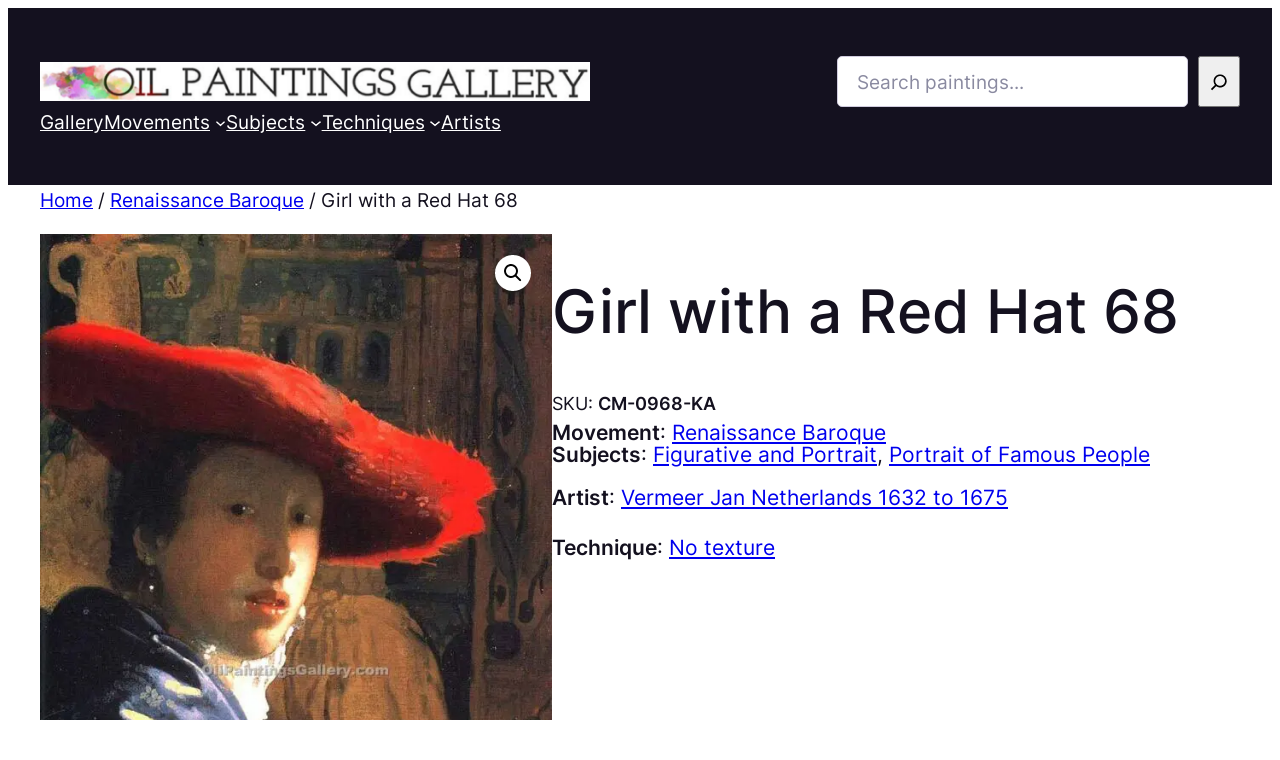

--- FILE ---
content_type: text/html; charset=UTF-8
request_url: https://oilpaintingsgallery.com/paintings/girl-with-a-red-hat-68/
body_size: 46142
content:
<!DOCTYPE html>
<html lang="en-US">
<head>
	<meta charset="UTF-8" />
	<script data-cfasync="false" data-no-defer="1" data-no-minify="1" data-no-optimize="1">var ewww_webp_supported=!1;function check_webp_feature(A,e){var w;e=void 0!==e?e:function(){},ewww_webp_supported?e(ewww_webp_supported):((w=new Image).onload=function(){ewww_webp_supported=0<w.width&&0<w.height,e&&e(ewww_webp_supported)},w.onerror=function(){e&&e(!1)},w.src="data:image/webp;base64,"+{alpha:"UklGRkoAAABXRUJQVlA4WAoAAAAQAAAAAAAAAAAAQUxQSAwAAAARBxAR/Q9ERP8DAABWUDggGAAAABQBAJ0BKgEAAQAAAP4AAA3AAP7mtQAAAA=="}[A])}check_webp_feature("alpha");</script><script data-cfasync="false" data-no-defer="1" data-no-minify="1" data-no-optimize="1">var Arrive=function(c,w){"use strict";if(c.MutationObserver&&"undefined"!=typeof HTMLElement){var r,a=0,u=(r=HTMLElement.prototype.matches||HTMLElement.prototype.webkitMatchesSelector||HTMLElement.prototype.mozMatchesSelector||HTMLElement.prototype.msMatchesSelector,{matchesSelector:function(e,t){return e instanceof HTMLElement&&r.call(e,t)},addMethod:function(e,t,r){var a=e[t];e[t]=function(){return r.length==arguments.length?r.apply(this,arguments):"function"==typeof a?a.apply(this,arguments):void 0}},callCallbacks:function(e,t){t&&t.options.onceOnly&&1==t.firedElems.length&&(e=[e[0]]);for(var r,a=0;r=e[a];a++)r&&r.callback&&r.callback.call(r.elem,r.elem);t&&t.options.onceOnly&&1==t.firedElems.length&&t.me.unbindEventWithSelectorAndCallback.call(t.target,t.selector,t.callback)},checkChildNodesRecursively:function(e,t,r,a){for(var i,n=0;i=e[n];n++)r(i,t,a)&&a.push({callback:t.callback,elem:i}),0<i.childNodes.length&&u.checkChildNodesRecursively(i.childNodes,t,r,a)},mergeArrays:function(e,t){var r,a={};for(r in e)e.hasOwnProperty(r)&&(a[r]=e[r]);for(r in t)t.hasOwnProperty(r)&&(a[r]=t[r]);return a},toElementsArray:function(e){return e=void 0!==e&&("number"!=typeof e.length||e===c)?[e]:e}}),e=(l.prototype.addEvent=function(e,t,r,a){a={target:e,selector:t,options:r,callback:a,firedElems:[]};return this._beforeAdding&&this._beforeAdding(a),this._eventsBucket.push(a),a},l.prototype.removeEvent=function(e){for(var t,r=this._eventsBucket.length-1;t=this._eventsBucket[r];r--)e(t)&&(this._beforeRemoving&&this._beforeRemoving(t),(t=this._eventsBucket.splice(r,1))&&t.length&&(t[0].callback=null))},l.prototype.beforeAdding=function(e){this._beforeAdding=e},l.prototype.beforeRemoving=function(e){this._beforeRemoving=e},l),t=function(i,n){var o=new e,l=this,s={fireOnAttributesModification:!1};return o.beforeAdding(function(t){var e=t.target;e!==c.document&&e!==c||(e=document.getElementsByTagName("html")[0]);var r=new MutationObserver(function(e){n.call(this,e,t)}),a=i(t.options);r.observe(e,a),t.observer=r,t.me=l}),o.beforeRemoving(function(e){e.observer.disconnect()}),this.bindEvent=function(e,t,r){t=u.mergeArrays(s,t);for(var a=u.toElementsArray(this),i=0;i<a.length;i++)o.addEvent(a[i],e,t,r)},this.unbindEvent=function(){var r=u.toElementsArray(this);o.removeEvent(function(e){for(var t=0;t<r.length;t++)if(this===w||e.target===r[t])return!0;return!1})},this.unbindEventWithSelectorOrCallback=function(r){var a=u.toElementsArray(this),i=r,e="function"==typeof r?function(e){for(var t=0;t<a.length;t++)if((this===w||e.target===a[t])&&e.callback===i)return!0;return!1}:function(e){for(var t=0;t<a.length;t++)if((this===w||e.target===a[t])&&e.selector===r)return!0;return!1};o.removeEvent(e)},this.unbindEventWithSelectorAndCallback=function(r,a){var i=u.toElementsArray(this);o.removeEvent(function(e){for(var t=0;t<i.length;t++)if((this===w||e.target===i[t])&&e.selector===r&&e.callback===a)return!0;return!1})},this},i=new function(){var s={fireOnAttributesModification:!1,onceOnly:!1,existing:!1};function n(e,t,r){return!(!u.matchesSelector(e,t.selector)||(e._id===w&&(e._id=a++),-1!=t.firedElems.indexOf(e._id)))&&(t.firedElems.push(e._id),!0)}var c=(i=new t(function(e){var t={attributes:!1,childList:!0,subtree:!0};return e.fireOnAttributesModification&&(t.attributes=!0),t},function(e,i){e.forEach(function(e){var t=e.addedNodes,r=e.target,a=[];null!==t&&0<t.length?u.checkChildNodesRecursively(t,i,n,a):"attributes"===e.type&&n(r,i)&&a.push({callback:i.callback,elem:r}),u.callCallbacks(a,i)})})).bindEvent;return i.bindEvent=function(e,t,r){t=void 0===r?(r=t,s):u.mergeArrays(s,t);var a=u.toElementsArray(this);if(t.existing){for(var i=[],n=0;n<a.length;n++)for(var o=a[n].querySelectorAll(e),l=0;l<o.length;l++)i.push({callback:r,elem:o[l]});if(t.onceOnly&&i.length)return r.call(i[0].elem,i[0].elem);setTimeout(u.callCallbacks,1,i)}c.call(this,e,t,r)},i},o=new function(){var a={};function i(e,t){return u.matchesSelector(e,t.selector)}var n=(o=new t(function(){return{childList:!0,subtree:!0}},function(e,r){e.forEach(function(e){var t=e.removedNodes,e=[];null!==t&&0<t.length&&u.checkChildNodesRecursively(t,r,i,e),u.callCallbacks(e,r)})})).bindEvent;return o.bindEvent=function(e,t,r){t=void 0===r?(r=t,a):u.mergeArrays(a,t),n.call(this,e,t,r)},o};d(HTMLElement.prototype),d(NodeList.prototype),d(HTMLCollection.prototype),d(HTMLDocument.prototype),d(Window.prototype);var n={};return s(i,n,"unbindAllArrive"),s(o,n,"unbindAllLeave"),n}function l(){this._eventsBucket=[],this._beforeAdding=null,this._beforeRemoving=null}function s(e,t,r){u.addMethod(t,r,e.unbindEvent),u.addMethod(t,r,e.unbindEventWithSelectorOrCallback),u.addMethod(t,r,e.unbindEventWithSelectorAndCallback)}function d(e){e.arrive=i.bindEvent,s(i,e,"unbindArrive"),e.leave=o.bindEvent,s(o,e,"unbindLeave")}}(window,void 0),ewww_webp_supported=!1;function check_webp_feature(e,t){var r;ewww_webp_supported?t(ewww_webp_supported):((r=new Image).onload=function(){ewww_webp_supported=0<r.width&&0<r.height,t(ewww_webp_supported)},r.onerror=function(){t(!1)},r.src="data:image/webp;base64,"+{alpha:"UklGRkoAAABXRUJQVlA4WAoAAAAQAAAAAAAAAAAAQUxQSAwAAAARBxAR/Q9ERP8DAABWUDggGAAAABQBAJ0BKgEAAQAAAP4AAA3AAP7mtQAAAA==",animation:"UklGRlIAAABXRUJQVlA4WAoAAAASAAAAAAAAAAAAQU5JTQYAAAD/////AABBTk1GJgAAAAAAAAAAAAAAAAAAAGQAAABWUDhMDQAAAC8AAAAQBxAREYiI/gcA"}[e])}function ewwwLoadImages(e){if(e){for(var t=document.querySelectorAll(".batch-image img, .image-wrapper a, .ngg-pro-masonry-item a, .ngg-galleria-offscreen-seo-wrapper a"),r=0,a=t.length;r<a;r++)ewwwAttr(t[r],"data-src",t[r].getAttribute("data-webp")),ewwwAttr(t[r],"data-thumbnail",t[r].getAttribute("data-webp-thumbnail"));for(var i=document.querySelectorAll(".rev_slider ul li"),r=0,a=i.length;r<a;r++){ewwwAttr(i[r],"data-thumb",i[r].getAttribute("data-webp-thumb"));for(var n=1;n<11;)ewwwAttr(i[r],"data-param"+n,i[r].getAttribute("data-webp-param"+n)),n++}for(r=0,a=(i=document.querySelectorAll(".rev_slider img")).length;r<a;r++)ewwwAttr(i[r],"data-lazyload",i[r].getAttribute("data-webp-lazyload"));for(var o=document.querySelectorAll("div.woocommerce-product-gallery__image"),r=0,a=o.length;r<a;r++)ewwwAttr(o[r],"data-thumb",o[r].getAttribute("data-webp-thumb"))}for(var l=document.querySelectorAll("video"),r=0,a=l.length;r<a;r++)ewwwAttr(l[r],"poster",e?l[r].getAttribute("data-poster-webp"):l[r].getAttribute("data-poster-image"));for(var s,c=document.querySelectorAll("img.ewww_webp_lazy_load"),r=0,a=c.length;r<a;r++)e&&(ewwwAttr(c[r],"data-lazy-srcset",c[r].getAttribute("data-lazy-srcset-webp")),ewwwAttr(c[r],"data-srcset",c[r].getAttribute("data-srcset-webp")),ewwwAttr(c[r],"data-lazy-src",c[r].getAttribute("data-lazy-src-webp")),ewwwAttr(c[r],"data-src",c[r].getAttribute("data-src-webp")),ewwwAttr(c[r],"data-orig-file",c[r].getAttribute("data-webp-orig-file")),ewwwAttr(c[r],"data-medium-file",c[r].getAttribute("data-webp-medium-file")),ewwwAttr(c[r],"data-large-file",c[r].getAttribute("data-webp-large-file")),null!=(s=c[r].getAttribute("srcset"))&&!1!==s&&s.includes("R0lGOD")&&ewwwAttr(c[r],"src",c[r].getAttribute("data-lazy-src-webp"))),c[r].className=c[r].className.replace(/\bewww_webp_lazy_load\b/,"");for(var w=document.querySelectorAll(".ewww_webp"),r=0,a=w.length;r<a;r++)e?(ewwwAttr(w[r],"srcset",w[r].getAttribute("data-srcset-webp")),ewwwAttr(w[r],"src",w[r].getAttribute("data-src-webp")),ewwwAttr(w[r],"data-orig-file",w[r].getAttribute("data-webp-orig-file")),ewwwAttr(w[r],"data-medium-file",w[r].getAttribute("data-webp-medium-file")),ewwwAttr(w[r],"data-large-file",w[r].getAttribute("data-webp-large-file")),ewwwAttr(w[r],"data-large_image",w[r].getAttribute("data-webp-large_image")),ewwwAttr(w[r],"data-src",w[r].getAttribute("data-webp-src"))):(ewwwAttr(w[r],"srcset",w[r].getAttribute("data-srcset-img")),ewwwAttr(w[r],"src",w[r].getAttribute("data-src-img"))),w[r].className=w[r].className.replace(/\bewww_webp\b/,"ewww_webp_loaded");window.jQuery&&jQuery.fn.isotope&&jQuery.fn.imagesLoaded&&(jQuery(".fusion-posts-container-infinite").imagesLoaded(function(){jQuery(".fusion-posts-container-infinite").hasClass("isotope")&&jQuery(".fusion-posts-container-infinite").isotope()}),jQuery(".fusion-portfolio:not(.fusion-recent-works) .fusion-portfolio-wrapper").imagesLoaded(function(){jQuery(".fusion-portfolio:not(.fusion-recent-works) .fusion-portfolio-wrapper").isotope()}))}function ewwwWebPInit(e){ewwwLoadImages(e),ewwwNggLoadGalleries(e),document.arrive(".ewww_webp",function(){ewwwLoadImages(e)}),document.arrive(".ewww_webp_lazy_load",function(){ewwwLoadImages(e)}),document.arrive("videos",function(){ewwwLoadImages(e)}),"loading"==document.readyState?document.addEventListener("DOMContentLoaded",ewwwJSONParserInit):("undefined"!=typeof galleries&&ewwwNggParseGalleries(e),ewwwWooParseVariations(e))}function ewwwAttr(e,t,r){null!=r&&!1!==r&&e.setAttribute(t,r)}function ewwwJSONParserInit(){"undefined"!=typeof galleries&&check_webp_feature("alpha",ewwwNggParseGalleries),check_webp_feature("alpha",ewwwWooParseVariations)}function ewwwWooParseVariations(e){if(e)for(var t=document.querySelectorAll("form.variations_form"),r=0,a=t.length;r<a;r++){var i=t[r].getAttribute("data-product_variations"),n=!1;try{for(var o in i=JSON.parse(i))void 0!==i[o]&&void 0!==i[o].image&&(void 0!==i[o].image.src_webp&&(i[o].image.src=i[o].image.src_webp,n=!0),void 0!==i[o].image.srcset_webp&&(i[o].image.srcset=i[o].image.srcset_webp,n=!0),void 0!==i[o].image.full_src_webp&&(i[o].image.full_src=i[o].image.full_src_webp,n=!0),void 0!==i[o].image.gallery_thumbnail_src_webp&&(i[o].image.gallery_thumbnail_src=i[o].image.gallery_thumbnail_src_webp,n=!0),void 0!==i[o].image.thumb_src_webp&&(i[o].image.thumb_src=i[o].image.thumb_src_webp,n=!0));n&&ewwwAttr(t[r],"data-product_variations",JSON.stringify(i))}catch(e){}}}function ewwwNggParseGalleries(e){if(e)for(var t in galleries){var r=galleries[t];galleries[t].images_list=ewwwNggParseImageList(r.images_list)}}function ewwwNggLoadGalleries(e){e&&document.addEventListener("ngg.galleria.themeadded",function(e,t){window.ngg_galleria._create_backup=window.ngg_galleria.create,window.ngg_galleria.create=function(e,t){var r=$(e).data("id");return galleries["gallery_"+r].images_list=ewwwNggParseImageList(galleries["gallery_"+r].images_list),window.ngg_galleria._create_backup(e,t)}})}function ewwwNggParseImageList(e){for(var t in e){var r=e[t];if(void 0!==r["image-webp"]&&(e[t].image=r["image-webp"],delete e[t]["image-webp"]),void 0!==r["thumb-webp"]&&(e[t].thumb=r["thumb-webp"],delete e[t]["thumb-webp"]),void 0!==r.full_image_webp&&(e[t].full_image=r.full_image_webp,delete e[t].full_image_webp),void 0!==r.srcsets)for(var a in r.srcsets)nggSrcset=r.srcsets[a],void 0!==r.srcsets[a+"-webp"]&&(e[t].srcsets[a]=r.srcsets[a+"-webp"],delete e[t].srcsets[a+"-webp"]);if(void 0!==r.full_srcsets)for(var i in r.full_srcsets)nggFSrcset=r.full_srcsets[i],void 0!==r.full_srcsets[i+"-webp"]&&(e[t].full_srcsets[i]=r.full_srcsets[i+"-webp"],delete e[t].full_srcsets[i+"-webp"])}return e}check_webp_feature("alpha",ewwwWebPInit);</script><meta name="viewport" content="width=device-width, initial-scale=1" />
<meta name='robots' content='index, follow, max-image-preview:large, max-snippet:-1, max-video-preview:-1' />

	<!-- This site is optimized with the Yoast SEO plugin v22.1 - https://yoast.com/wordpress/plugins/seo/ -->
	<meta name="description" content="Oil painting: Girl with a Red Hat 68 by Jan Vermeer (Netherlands). Subjects: Portrait of Famous People, Figurative and Portrait. Movements: Renaissance Baroque." />
	<link rel="canonical" href="https://oilpaintingsgallery.com/paintings/girl-with-a-red-hat-68/" />
	<meta property="og:locale" content="en_US" />
	<meta property="og:type" content="article" />
	<meta property="og:title" content="Girl with a Red Hat 68, Jan Vermeer" />
	<meta property="og:description" content="Oil painting: Girl with a Red Hat 68 by Jan Vermeer (Netherlands). Subjects: Portrait of Famous People, Figurative and Portrait. Movements: Renaissance Baroque." />
	<meta property="og:url" content="https://oilpaintingsgallery.com/paintings/girl-with-a-red-hat-68/" />
	<meta property="og:site_name" content="Oil Paintings Gallery" />
	<meta property="article:modified_time" content="2024-02-23T10:17:21+00:00" />
	<meta property="og:image" content="https://oilpaintingsgallery.com/wp-content/uploads/2024/02/Girl-with-a-Red-Hat-68-big.jpg" />
	<meta name="twitter:card" content="summary_large_image" />
	<meta name="twitter:image" content="https://oilpaintingsgallery.com/wp-content/uploads/2024/02/Girl-with-a-Red-Hat-68-big.jpg" />
	<script type="application/ld+json" class="yoast-schema-graph">{"@context":"https://schema.org","@graph":[{"@type":"WebPage","@id":"https://oilpaintingsgallery.com/paintings/girl-with-a-red-hat-68/","url":"https://oilpaintingsgallery.com/paintings/girl-with-a-red-hat-68/","name":"Girl with a Red Hat 68, Jan Vermeer","isPartOf":{"@id":"https://oilpaintingsgallery.com/#website"},"primaryImageOfPage":{"@id":"https://oilpaintingsgallery.com/paintings/girl-with-a-red-hat-68/#primaryimage"},"image":{"@id":"https://oilpaintingsgallery.com/paintings/girl-with-a-red-hat-68/#primaryimage"},"thumbnailUrl":"https://oilpaintingsgallery.com/wp-content/uploads/2024/02/Girl-with-a-Red-Hat-68-big.jpg","datePublished":"2024-02-23T10:17:17+00:00","dateModified":"2024-02-23T10:17:21+00:00","description":"Oil painting: Girl with a Red Hat 68 by Jan Vermeer (Netherlands). Subjects: Portrait of Famous People, Figurative and Portrait. Movements: Renaissance Baroque.","breadcrumb":{"@id":"https://oilpaintingsgallery.com/paintings/girl-with-a-red-hat-68/#breadcrumb"},"inLanguage":"en-US","potentialAction":[{"@type":"ReadAction","target":["https://oilpaintingsgallery.com/paintings/girl-with-a-red-hat-68/"]}]},{"@type":"ImageObject","inLanguage":"en-US","@id":"https://oilpaintingsgallery.com/paintings/girl-with-a-red-hat-68/#primaryimage","url":"https://oilpaintingsgallery.com/wp-content/uploads/2024/02/Girl-with-a-Red-Hat-68-big.jpg","contentUrl":"https://oilpaintingsgallery.com/wp-content/uploads/2024/02/Girl-with-a-Red-Hat-68-big.jpg","width":682,"height":1000},{"@type":"BreadcrumbList","@id":"https://oilpaintingsgallery.com/paintings/girl-with-a-red-hat-68/#breadcrumb","itemListElement":[{"@type":"ListItem","position":1,"name":"Home","item":"https://oilpaintingsgallery.com/"},{"@type":"ListItem","position":2,"name":"Gallery","item":"https://oilpaintingsgallery.com/gallery/"},{"@type":"ListItem","position":3,"name":"Girl with a Red Hat 68"}]},{"@type":"WebSite","@id":"https://oilpaintingsgallery.com/#website","url":"https://oilpaintingsgallery.com/","name":"Oil Paintings Gallery","description":"","publisher":{"@id":"https://oilpaintingsgallery.com/#organization"},"potentialAction":[{"@type":"SearchAction","target":{"@type":"EntryPoint","urlTemplate":"https://oilpaintingsgallery.com/?s={search_term_string}"},"query-input":"required name=search_term_string"}],"inLanguage":"en-US"},{"@type":"Organization","@id":"https://oilpaintingsgallery.com/#organization","name":"Oil Paintings Gallery","url":"https://oilpaintingsgallery.com/","logo":{"@type":"ImageObject","inLanguage":"en-US","@id":"https://oilpaintingsgallery.com/#/schema/logo/image/","url":"https://oilpaintingsgallery.com/wp-content/uploads/2024/02/oil-paintings.png","contentUrl":"https://oilpaintingsgallery.com/wp-content/uploads/2024/02/oil-paintings.png","width":940,"height":66,"caption":"Oil Paintings Gallery"},"image":{"@id":"https://oilpaintingsgallery.com/#/schema/logo/image/"}}]}</script>
	<!-- / Yoast SEO plugin. -->


<title>Girl with a Red Hat 68, Jan Vermeer</title>
<link rel='dns-prefetch' href='//www.googletagmanager.com' />
<link rel="alternate" type="application/rss+xml" title="Oil Paintings Gallery &raquo; Feed" href="https://oilpaintingsgallery.com/feed/" />
<link rel="alternate" type="application/rss+xml" title="Oil Paintings Gallery &raquo; Comments Feed" href="https://oilpaintingsgallery.com/comments/feed/" />
<link rel="alternate" type="application/rss+xml" title="Oil Paintings Gallery &raquo; Girl with a Red Hat 68 Comments Feed" href="https://oilpaintingsgallery.com/paintings/girl-with-a-red-hat-68/feed/" />
<link rel="alternate" title="oEmbed (JSON)" type="application/json+oembed" href="https://oilpaintingsgallery.com/wp-json/oembed/1.0/embed?url=https%3A%2F%2Foilpaintingsgallery.com%2Fpaintings%2Fgirl-with-a-red-hat-68%2F" />
<link rel="alternate" title="oEmbed (XML)" type="text/xml+oembed" href="https://oilpaintingsgallery.com/wp-json/oembed/1.0/embed?url=https%3A%2F%2Foilpaintingsgallery.com%2Fpaintings%2Fgirl-with-a-red-hat-68%2F&#038;format=xml" />
<style id='wp-img-auto-sizes-contain-inline-css'>
img:is([sizes=auto i],[sizes^="auto," i]){contain-intrinsic-size:3000px 1500px}
/*# sourceURL=wp-img-auto-sizes-contain-inline-css */
</style>
<style id='wp-block-site-logo-inline-css'>
.wp-block-site-logo{box-sizing:border-box;line-height:0}.wp-block-site-logo a{display:inline-block;line-height:0}.wp-block-site-logo.is-default-size img{height:auto;width:120px}.wp-block-site-logo img{height:auto;max-width:100%}.wp-block-site-logo a,.wp-block-site-logo img{border-radius:inherit}.wp-block-site-logo.aligncenter{margin-left:auto;margin-right:auto;text-align:center}:root :where(.wp-block-site-logo.is-style-rounded){border-radius:9999px}
/*# sourceURL=https://oilpaintingsgallery.com/wp-includes/blocks/site-logo/style.min.css */
</style>
<style id='wp-block-search-inline-css'>
.wp-block-search__button{margin-left:10px;word-break:normal}.wp-block-search__button.has-icon{line-height:0}.wp-block-search__button svg{height:1.25em;min-height:24px;min-width:24px;width:1.25em;fill:currentColor;vertical-align:text-bottom}:where(.wp-block-search__button){border:1px solid #ccc;padding:6px 10px}.wp-block-search__inside-wrapper{display:flex;flex:auto;flex-wrap:nowrap;max-width:100%}.wp-block-search__label{width:100%}.wp-block-search.wp-block-search__button-only .wp-block-search__button{box-sizing:border-box;display:flex;flex-shrink:0;justify-content:center;margin-left:0;max-width:100%}.wp-block-search.wp-block-search__button-only .wp-block-search__inside-wrapper{min-width:0!important;transition-property:width}.wp-block-search.wp-block-search__button-only .wp-block-search__input{flex-basis:100%;transition-duration:.3s}.wp-block-search.wp-block-search__button-only.wp-block-search__searchfield-hidden,.wp-block-search.wp-block-search__button-only.wp-block-search__searchfield-hidden .wp-block-search__inside-wrapper{overflow:hidden}.wp-block-search.wp-block-search__button-only.wp-block-search__searchfield-hidden .wp-block-search__input{border-left-width:0!important;border-right-width:0!important;flex-basis:0;flex-grow:0;margin:0;min-width:0!important;padding-left:0!important;padding-right:0!important;width:0!important}:where(.wp-block-search__input){appearance:none;border:1px solid #949494;flex-grow:1;font-family:inherit;font-size:inherit;font-style:inherit;font-weight:inherit;letter-spacing:inherit;line-height:inherit;margin-left:0;margin-right:0;min-width:3rem;padding:8px;text-decoration:unset!important;text-transform:inherit}:where(.wp-block-search__button-inside .wp-block-search__inside-wrapper){background-color:#fff;border:1px solid #949494;box-sizing:border-box;padding:4px}:where(.wp-block-search__button-inside .wp-block-search__inside-wrapper) .wp-block-search__input{border:none;border-radius:0;padding:0 4px}:where(.wp-block-search__button-inside .wp-block-search__inside-wrapper) .wp-block-search__input:focus{outline:none}:where(.wp-block-search__button-inside .wp-block-search__inside-wrapper) :where(.wp-block-search__button){padding:4px 8px}.wp-block-search.aligncenter .wp-block-search__inside-wrapper{margin:auto}.wp-block[data-align=right] .wp-block-search.wp-block-search__button-only .wp-block-search__inside-wrapper{float:right}
/*# sourceURL=https://oilpaintingsgallery.com/wp-includes/blocks/search/style.min.css */
</style>
<style id='wp-block-group-inline-css'>
.wp-block-group{box-sizing:border-box}:where(.wp-block-group.wp-block-group-is-layout-constrained){position:relative}
/*# sourceURL=https://oilpaintingsgallery.com/wp-includes/blocks/group/style.min.css */
</style>
<style id='wp-block-navigation-link-inline-css'>
.wp-block-navigation .wp-block-navigation-item__label{overflow-wrap:break-word}.wp-block-navigation .wp-block-navigation-item__description{display:none}.link-ui-tools{outline:1px solid #f0f0f0;padding:8px}.link-ui-block-inserter{padding-top:8px}.link-ui-block-inserter__back{margin-left:8px;text-transform:uppercase}
/*# sourceURL=https://oilpaintingsgallery.com/wp-includes/blocks/navigation-link/style.min.css */
</style>
<link rel='stylesheet' id='wc-blocks-style-css' href='https://oilpaintingsgallery.com/wp-content/plugins/woocommerce/assets/client/blocks/wc-blocks.css?ver=11.8.0-dev' media='all' />
<link rel='stylesheet' id='wc-blocks-style-product-categories-css' href='https://oilpaintingsgallery.com/wp-content/plugins/woocommerce/assets/client/blocks/product-categories.css?ver=11.8.0-dev' media='all' />
<link rel='stylesheet' id='wp-block-navigation-css' href='https://oilpaintingsgallery.com/wp-includes/blocks/navigation/style.min.css?ver=6.9' media='all' />
<style id='ollie-block-core-navigation-inline-css'>
/* Navigation
--------------------------------------------- */

.editor-styles-wrapper .wp-block-navigation__container > .wp-element-button {
	padding: 0;
}

/* Drop nav */
header .wp-block-navigation .wp-block-navigation__submenu-container {
	border: none !important;
	font-size: var(--wp--preset--font-size--small);
	line-height: var(--wp--custom--line-height--snug);
	border-radius: 5px;
	min-width: 250px !important;
	margin-left: calc(var(--wp--preset--spacing--medium) * -1);
	padding: 0;
}

/* Drop nav submenu */
header .wp-block-navigation .wp-block-navigation__submenu-container .wp-block-navigation__submenu-container {
	margin-left: -5px;
	margin-top: calc(var(--wp--preset--spacing--small) * -1);
}

/* Add padding to top of drop menu */
@media only screen and (min-width: 600px) {
	header .wp-block-navigation :where(.wp-block-navigation__submenu-container) li:first-child {
		padding-top: var(--wp--preset--spacing--small);
	}

	/* Add padding to bottom of drop menu */
	header .wp-block-navigation :where(.wp-block-navigation__submenu-container) li:last-child {
		padding-bottom: var(--wp--preset--spacing--small);
		border-bottom-left-radius: 5px;
		border-bottom-right-radius: 5px;
	}
}

/* Add margin to sub menu icon */
.wp-block-navigation .has-child .wp-block-navigation__submenu-container .wp-block-navigation__submenu-icon {
	margin-right: var(--wp--preset--spacing--small);
}

/* Drop nav link padding */
header .wp-block-navigation :where(.wp-block-navigation__submenu-container) a {
	padding: var(--wp--preset--spacing--small) var(--wp--preset--spacing--medium) !important;
}

/* Mobile Navigation
--------------------------------------------- */

.is-menu-open.has-modal-open {
	padding: var(--wp--preset--spacing--large) var(--wp--preset--spacing--medium) var(--wp--preset--spacing--large) var(--wp--preset--spacing--large);
}

.is-menu-open.has-modal-open .wp-block-navigation__responsive-container-content {
	padding-top: 0 !important;
	font-size: var(--wp--preset--font-size--medium);
}

.is-menu-open.has-modal-open .wp-block-navigation__container {
	width: 100%;
	gap: 0 !important;
}

.is-menu-open.has-modal-open .wp-block-navigation__container ul {
	margin-left: 20px;
}

.is-menu-open.has-modal-open ul.wp-block-navigation__submenu-container {
	border-radius: 0;
	margin: 5px 0;
}

.is-menu-open.has-modal-open .wp-block-navigation__container > li {
	width: 100%;
	padding: 0 0;
	position: relative;
}

.is-menu-open.has-modal-open .wp-block-navigation__container ul li a:before {
	content: "\2014";
	margin-right: 20px;
	opacity: .15;
	position: absolute;
	left: -32px;
}

.is-menu-open.has-modal-open .wp-block-navigation__container ul li:hover a:hover:before {
	text-decoration: none;
}

/* Adjust the first mobile menu item to prevent conflict with menu close button */
.is-menu-open.has-modal-open .wp-block-navigation__container > li:first-child > a {
	padding-top: 0 !important;
	max-width: 90%;
}

/* Mobile menu sub menu */
.is-menu-open.has-modal-open .wp-block-navigation-item .wp-block-navigation__submenu-container {
	padding: 0 0 0 var(--wp--preset--spacing--large);
	font-size: var(--wp--preset--font-size--base);
	margin-left: 0;
	width: 100% !important;
}

/* Mobile menu links */
.is-menu-open.has-modal-open .wp-block-navigation-item__content {
	width: 100%;
	padding: var(--wp--preset--spacing--small) 0 !important;
}

/* Mobile menu open button */
.wp-block-navigation__responsive-container-close,
.wp-block-navigation__responsive-container-open {
	padding: 4px;
	border-radius: 3px;
	background: var(--wp--preset--color--base);
	color: var(--wp--preset--color--main);
}

/* Mobile menu close button */
.wp-block-navigation__responsive-container-close {
	background: var(--wp--preset--color--tertiary);
	color: var(--wp--preset--color--main);
}

.is-menu-open .wp-block-navigation__submenu-container {
	background: var(--wp--preset--color--tertiary);
	box-shadow: none !important;
	padding-top: var(--wp--preset--spacing--small);
}

/* Button class on mobile */
.is-menu-open.has-modal-open .wp-block-navigation__container .wp-element-button {
	margin-top: var(--wp--preset--spacing--small);
}

.is-menu-open.has-modal-open .wp-block-navigation__container .wp-element-button .wp-block-navigation-item__content {
	width: 100%;
	text-align: center;
	font-size: var(--wp--preset--font-size--base);
	padding: var(--wp--preset--spacing--small) !important;
}

/*# sourceURL=https://oilpaintingsgallery.com/wp-content/themes/ollie/assets/styles/core-navigation.css */
</style>
<link rel='stylesheet' id='wc-blocks-style-breadcrumbs-css' href='https://oilpaintingsgallery.com/wp-content/plugins/woocommerce/assets/client/blocks/breadcrumbs.css?ver=11.8.0-dev' media='all' />
<link rel='stylesheet' id='photoswipe-css' href='https://oilpaintingsgallery.com/wp-content/plugins/woocommerce/assets/css/photoswipe/photoswipe.min.css?ver=8.5.4' media='all' />
<link rel='stylesheet' id='photoswipe-default-skin-css' href='https://oilpaintingsgallery.com/wp-content/plugins/woocommerce/assets/css/photoswipe/default-skin/default-skin.min.css?ver=8.5.4' media='all' />
<link rel='stylesheet' id='woocommerce-layout-css' href='https://oilpaintingsgallery.com/wp-content/plugins/woocommerce/assets/css/woocommerce-layout.css?ver=8.5.4' media='all' />
<link rel='stylesheet' id='woocommerce-smallscreen-css' href='https://oilpaintingsgallery.com/wp-content/plugins/woocommerce/assets/css/woocommerce-smallscreen.css?ver=8.5.4' media='only screen and (max-width: 768px)' />
<link rel='stylesheet' id='woocommerce-general-css' href='https://oilpaintingsgallery.com/wp-content/plugins/woocommerce/assets/css/woocommerce.css?ver=8.5.4' media='all' />
<link rel='stylesheet' id='woocommerce-blocktheme-css' href='https://oilpaintingsgallery.com/wp-content/plugins/woocommerce/assets/css/woocommerce-blocktheme.css?ver=8.5.4' media='all' />
<style id='woocommerce-inline-inline-css'>
.woocommerce form .form-row .required { visibility: visible; }
.woocommerce form .form-row .required { visibility: visible; }
/*# sourceURL=woocommerce-inline-inline-css */
</style>
<link rel='stylesheet' id='wc-blocks-style-product-image-gallery-css' href='https://oilpaintingsgallery.com/wp-content/plugins/woocommerce/assets/client/blocks/product-image-gallery.css?ver=11.8.0-dev' media='all' />
<style id='wp-block-post-title-inline-css'>
.wp-block-post-title{box-sizing:border-box;word-break:break-word}.wp-block-post-title :where(a){display:inline-block;font-family:inherit;font-size:inherit;font-style:inherit;font-weight:inherit;letter-spacing:inherit;line-height:inherit;text-decoration:inherit}
/*# sourceURL=https://oilpaintingsgallery.com/wp-includes/blocks/post-title/style.min.css */
</style>
<style id='wp-block-post-excerpt-inline-css'>
:where(.wp-block-post-excerpt){box-sizing:border-box;margin-bottom:var(--wp--style--block-gap);margin-top:var(--wp--style--block-gap)}.wp-block-post-excerpt__excerpt{margin-bottom:0;margin-top:0}.wp-block-post-excerpt__more-text{margin-bottom:0;margin-top:var(--wp--style--block-gap)}.wp-block-post-excerpt__more-link{display:inline-block}
/*# sourceURL=https://oilpaintingsgallery.com/wp-includes/blocks/post-excerpt/style.min.css */
</style>
<style id='ollie-block-core-post-excerpt-inline-css'>
/* Post Excerpt
--------------------------------------------- */

ul[class*="columns-"].wp-block-post-template .wp-block-post-excerpt__more-text {
	margin-top: var(--wp--preset--spacing--small);
}

div[class*="is-style-excerpt-truncate-"],
div[class*="is-style-excerpt-truncate-"] .wp-block-post-excerpt__excerpt {
	display: -webkit-box;
	-webkit-box-orient: vertical;
	overflow: hidden;
}

.is-style-excerpt-truncate-2,
.is-style-excerpt-truncate-2 .wp-block-post-excerpt__excerpt {
	-webkit-line-clamp: 2;
}

.is-style-excerpt-truncate-3,
.is-style-excerpt-truncate-3 .wp-block-post-excerpt__excerpt {
	-webkit-line-clamp: 3;
}

.is-style-excerpt-truncate-4,
.is-style-excerpt-truncate-4 .wp-block-post-excerpt__excerpt {
	-webkit-line-clamp: 4;
}

/*# sourceURL=https://oilpaintingsgallery.com/wp-content/themes/ollie/assets/styles/core-post-excerpt.css */
</style>
<link rel='stylesheet' id='wc-blocks-style-product-sku-css' href='https://oilpaintingsgallery.com/wp-content/plugins/woocommerce/assets/client/blocks/product-sku.css?ver=11.8.0-dev' media='all' />
<style id='wp-block-post-terms-inline-css'>
.wp-block-post-terms{box-sizing:border-box}.wp-block-post-terms .wp-block-post-terms__separator{white-space:pre-wrap}
/*# sourceURL=https://oilpaintingsgallery.com/wp-includes/blocks/post-terms/style.min.css */
</style>
<style id='ollie-block-core-post-terms-inline-css'>
/* Categories
--------------------------------------------- */

.is-style-term-button a {
	padding: 6px 12px;
	border-radius: 5px;
	background-color: var(--wp--preset--color--tertiary);
	font-size: var(--wp--preset--font-size--x-small);
	color: var(--wp--preset--color--primary);
	line-height: 1.4;
}

.single .taxonomy-post_tag.is-style-term-button {
	display: flex;
	gap: var(--wp--preset--spacing--small);
}

.single .taxonomy-post_tag.is-style-term-button .wp-block-post-terms__separator {
	display: none;
}

.single .post-meta:empty {
	display: none;
}

/*# sourceURL=https://oilpaintingsgallery.com/wp-content/themes/ollie/assets/styles/core-post-terms.css */
</style>
<style id='wp-block-columns-inline-css'>
.wp-block-columns{box-sizing:border-box;display:flex;flex-wrap:wrap!important}@media (min-width:782px){.wp-block-columns{flex-wrap:nowrap!important}}.wp-block-columns{align-items:normal!important}.wp-block-columns.are-vertically-aligned-top{align-items:flex-start}.wp-block-columns.are-vertically-aligned-center{align-items:center}.wp-block-columns.are-vertically-aligned-bottom{align-items:flex-end}@media (max-width:781px){.wp-block-columns:not(.is-not-stacked-on-mobile)>.wp-block-column{flex-basis:100%!important}}@media (min-width:782px){.wp-block-columns:not(.is-not-stacked-on-mobile)>.wp-block-column{flex-basis:0;flex-grow:1}.wp-block-columns:not(.is-not-stacked-on-mobile)>.wp-block-column[style*=flex-basis]{flex-grow:0}}.wp-block-columns.is-not-stacked-on-mobile{flex-wrap:nowrap!important}.wp-block-columns.is-not-stacked-on-mobile>.wp-block-column{flex-basis:0;flex-grow:1}.wp-block-columns.is-not-stacked-on-mobile>.wp-block-column[style*=flex-basis]{flex-grow:0}:where(.wp-block-columns){margin-bottom:1.75em}:where(.wp-block-columns.has-background){padding:1.25em 2.375em}.wp-block-column{flex-grow:1;min-width:0;overflow-wrap:break-word;word-break:break-word}.wp-block-column.is-vertically-aligned-top{align-self:flex-start}.wp-block-column.is-vertically-aligned-center{align-self:center}.wp-block-column.is-vertically-aligned-bottom{align-self:flex-end}.wp-block-column.is-vertically-aligned-stretch{align-self:stretch}.wp-block-column.is-vertically-aligned-bottom,.wp-block-column.is-vertically-aligned-center,.wp-block-column.is-vertically-aligned-top{width:100%}
/*# sourceURL=https://oilpaintingsgallery.com/wp-includes/blocks/columns/style.min.css */
</style>
<style id='ollie-block-core-columns-inline-css'>
/* Column
--------------------------------------------- */

.is-style-column-box-shadow {
	box-shadow: 0px 8px 40px -20px rgb(21 14 41 / 12%);
	transition: .4s ease;
}

.is-style-column-box-shadow:hover {
	box-shadow: 0px 12px 60px -20px rgb(21 14 41 / 16%);
}

.wp-block-column {
	border-radius: 5px;
}

/*# sourceURL=https://oilpaintingsgallery.com/wp-content/themes/ollie/assets/styles/core-columns.css */
</style>
<style id='wp-block-heading-inline-css'>
h1:where(.wp-block-heading).has-background,h2:where(.wp-block-heading).has-background,h3:where(.wp-block-heading).has-background,h4:where(.wp-block-heading).has-background,h5:where(.wp-block-heading).has-background,h6:where(.wp-block-heading).has-background{padding:1.25em 2.375em}h1.has-text-align-left[style*=writing-mode]:where([style*=vertical-lr]),h1.has-text-align-right[style*=writing-mode]:where([style*=vertical-rl]),h2.has-text-align-left[style*=writing-mode]:where([style*=vertical-lr]),h2.has-text-align-right[style*=writing-mode]:where([style*=vertical-rl]),h3.has-text-align-left[style*=writing-mode]:where([style*=vertical-lr]),h3.has-text-align-right[style*=writing-mode]:where([style*=vertical-rl]),h4.has-text-align-left[style*=writing-mode]:where([style*=vertical-lr]),h4.has-text-align-right[style*=writing-mode]:where([style*=vertical-rl]),h5.has-text-align-left[style*=writing-mode]:where([style*=vertical-lr]),h5.has-text-align-right[style*=writing-mode]:where([style*=vertical-rl]),h6.has-text-align-left[style*=writing-mode]:where([style*=vertical-lr]),h6.has-text-align-right[style*=writing-mode]:where([style*=vertical-rl]){rotate:180deg}
/*# sourceURL=https://oilpaintingsgallery.com/wp-includes/blocks/heading/style.min.css */
</style>
<link rel='stylesheet' id='wc-blocks-style-product-image-css' href='https://oilpaintingsgallery.com/wp-content/plugins/woocommerce/assets/client/blocks/product-image.css?ver=11.8.0-dev' media='all' />
<link rel='stylesheet' id='wc-blocks-style-product-button-css' href='https://oilpaintingsgallery.com/wp-content/plugins/woocommerce/assets/client/blocks/product-button.css?ver=11.8.0-dev' media='all' />
<style id='wp-block-post-template-inline-css'>
.wp-block-post-template{box-sizing:border-box;list-style:none;margin-bottom:0;margin-top:0;max-width:100%;padding:0}.wp-block-post-template.is-flex-container{display:flex;flex-direction:row;flex-wrap:wrap;gap:1.25em}.wp-block-post-template.is-flex-container>li{margin:0;width:100%}@media (min-width:600px){.wp-block-post-template.is-flex-container.is-flex-container.columns-2>li{width:calc(50% - .625em)}.wp-block-post-template.is-flex-container.is-flex-container.columns-3>li{width:calc(33.33333% - .83333em)}.wp-block-post-template.is-flex-container.is-flex-container.columns-4>li{width:calc(25% - .9375em)}.wp-block-post-template.is-flex-container.is-flex-container.columns-5>li{width:calc(20% - 1em)}.wp-block-post-template.is-flex-container.is-flex-container.columns-6>li{width:calc(16.66667% - 1.04167em)}}@media (max-width:600px){.wp-block-post-template-is-layout-grid.wp-block-post-template-is-layout-grid.wp-block-post-template-is-layout-grid.wp-block-post-template-is-layout-grid{grid-template-columns:1fr}}.wp-block-post-template-is-layout-constrained>li>.alignright,.wp-block-post-template-is-layout-flow>li>.alignright{float:right;margin-inline-end:0;margin-inline-start:2em}.wp-block-post-template-is-layout-constrained>li>.alignleft,.wp-block-post-template-is-layout-flow>li>.alignleft{float:left;margin-inline-end:2em;margin-inline-start:0}.wp-block-post-template-is-layout-constrained>li>.aligncenter,.wp-block-post-template-is-layout-flow>li>.aligncenter{margin-inline-end:auto;margin-inline-start:auto}
/*# sourceURL=https://oilpaintingsgallery.com/wp-includes/blocks/post-template/style.min.css */
</style>
<style id='ollie-block-core-post-template-inline-css'>
/* Post Template
--------------------------------------------- */

@media only screen and (max-width: 599px) {
	/* Reset height of images in the post grid at the bottom of single posts */
	.single .wp-block-query .wp-block-post-featured-image,
	.single .wp-block-query .wp-block-post-featured-image a,
	.single .wp-block-query .wp-block-post-featured-image img{
		height: auto !important;
	}
}

ul[class*="columns-"].wp-block-post-template .wp-block-post > .wp-block-group {
	height: 100%;
}

/* Hide empty pagination container */
.wp-block-post-template + .wp-block-group:empty {
	display: none;
}

/*# sourceURL=https://oilpaintingsgallery.com/wp-content/themes/ollie/assets/styles/core-post-template.css */
</style>
<link rel='stylesheet' id='wc-blocks-style-product-query-css' href='https://oilpaintingsgallery.com/wp-content/plugins/woocommerce/assets/client/blocks/product-query.css?ver=11.8.0-dev' media='all' />
<style id='wp-block-paragraph-inline-css'>
.is-small-text{font-size:.875em}.is-regular-text{font-size:1em}.is-large-text{font-size:2.25em}.is-larger-text{font-size:3em}.has-drop-cap:not(:focus):first-letter{float:left;font-size:8.4em;font-style:normal;font-weight:100;line-height:.68;margin:.05em .1em 0 0;text-transform:uppercase}body.rtl .has-drop-cap:not(:focus):first-letter{float:none;margin-left:.1em}p.has-drop-cap.has-background{overflow:hidden}:root :where(p.has-background){padding:1.25em 2.375em}:where(p.has-text-color:not(.has-link-color)) a{color:inherit}p.has-text-align-left[style*="writing-mode:vertical-lr"],p.has-text-align-right[style*="writing-mode:vertical-rl"]{rotate:180deg}
/*# sourceURL=https://oilpaintingsgallery.com/wp-includes/blocks/paragraph/style.min.css */
</style>
<style id='ollie-block-core-paragraph-inline-css'>
/* Paragraph
--------------------------------------------- */

p.has-background {
	padding: var(--wp--preset--spacing--small);
}

/*# sourceURL=https://oilpaintingsgallery.com/wp-content/themes/ollie/assets/styles/core-paragraph.css */
</style>
<style id='wp-block-social-links-inline-css'>
.wp-block-social-links{background:none;box-sizing:border-box;margin-left:0;padding-left:0;padding-right:0;text-indent:0}.wp-block-social-links .wp-social-link a,.wp-block-social-links .wp-social-link a:hover{border-bottom:0;box-shadow:none;text-decoration:none}.wp-block-social-links .wp-social-link svg{height:1em;width:1em}.wp-block-social-links .wp-social-link span:not(.screen-reader-text){font-size:.65em;margin-left:.5em;margin-right:.5em}.wp-block-social-links.has-small-icon-size{font-size:16px}.wp-block-social-links,.wp-block-social-links.has-normal-icon-size{font-size:24px}.wp-block-social-links.has-large-icon-size{font-size:36px}.wp-block-social-links.has-huge-icon-size{font-size:48px}.wp-block-social-links.aligncenter{display:flex;justify-content:center}.wp-block-social-links.alignright{justify-content:flex-end}.wp-block-social-link{border-radius:9999px;display:block}@media not (prefers-reduced-motion){.wp-block-social-link{transition:transform .1s ease}}.wp-block-social-link{height:auto}.wp-block-social-link a{align-items:center;display:flex;line-height:0}.wp-block-social-link:hover{transform:scale(1.1)}.wp-block-social-links .wp-block-social-link.wp-social-link{display:inline-block;margin:0;padding:0}.wp-block-social-links .wp-block-social-link.wp-social-link .wp-block-social-link-anchor,.wp-block-social-links .wp-block-social-link.wp-social-link .wp-block-social-link-anchor svg,.wp-block-social-links .wp-block-social-link.wp-social-link .wp-block-social-link-anchor:active,.wp-block-social-links .wp-block-social-link.wp-social-link .wp-block-social-link-anchor:hover,.wp-block-social-links .wp-block-social-link.wp-social-link .wp-block-social-link-anchor:visited{color:currentColor;fill:currentColor}:where(.wp-block-social-links:not(.is-style-logos-only)) .wp-social-link{background-color:#f0f0f0;color:#444}:where(.wp-block-social-links:not(.is-style-logos-only)) .wp-social-link-amazon{background-color:#f90;color:#fff}:where(.wp-block-social-links:not(.is-style-logos-only)) .wp-social-link-bandcamp{background-color:#1ea0c3;color:#fff}:where(.wp-block-social-links:not(.is-style-logos-only)) .wp-social-link-behance{background-color:#0757fe;color:#fff}:where(.wp-block-social-links:not(.is-style-logos-only)) .wp-social-link-bluesky{background-color:#0a7aff;color:#fff}:where(.wp-block-social-links:not(.is-style-logos-only)) .wp-social-link-codepen{background-color:#1e1f26;color:#fff}:where(.wp-block-social-links:not(.is-style-logos-only)) .wp-social-link-deviantart{background-color:#02e49b;color:#fff}:where(.wp-block-social-links:not(.is-style-logos-only)) .wp-social-link-discord{background-color:#5865f2;color:#fff}:where(.wp-block-social-links:not(.is-style-logos-only)) .wp-social-link-dribbble{background-color:#e94c89;color:#fff}:where(.wp-block-social-links:not(.is-style-logos-only)) .wp-social-link-dropbox{background-color:#4280ff;color:#fff}:where(.wp-block-social-links:not(.is-style-logos-only)) .wp-social-link-etsy{background-color:#f45800;color:#fff}:where(.wp-block-social-links:not(.is-style-logos-only)) .wp-social-link-facebook{background-color:#0866ff;color:#fff}:where(.wp-block-social-links:not(.is-style-logos-only)) .wp-social-link-fivehundredpx{background-color:#000;color:#fff}:where(.wp-block-social-links:not(.is-style-logos-only)) .wp-social-link-flickr{background-color:#0461dd;color:#fff}:where(.wp-block-social-links:not(.is-style-logos-only)) .wp-social-link-foursquare{background-color:#e65678;color:#fff}:where(.wp-block-social-links:not(.is-style-logos-only)) .wp-social-link-github{background-color:#24292d;color:#fff}:where(.wp-block-social-links:not(.is-style-logos-only)) .wp-social-link-goodreads{background-color:#eceadd;color:#382110}:where(.wp-block-social-links:not(.is-style-logos-only)) .wp-social-link-google{background-color:#ea4434;color:#fff}:where(.wp-block-social-links:not(.is-style-logos-only)) .wp-social-link-gravatar{background-color:#1d4fc4;color:#fff}:where(.wp-block-social-links:not(.is-style-logos-only)) .wp-social-link-instagram{background-color:#f00075;color:#fff}:where(.wp-block-social-links:not(.is-style-logos-only)) .wp-social-link-lastfm{background-color:#e21b24;color:#fff}:where(.wp-block-social-links:not(.is-style-logos-only)) .wp-social-link-linkedin{background-color:#0d66c2;color:#fff}:where(.wp-block-social-links:not(.is-style-logos-only)) .wp-social-link-mastodon{background-color:#3288d4;color:#fff}:where(.wp-block-social-links:not(.is-style-logos-only)) .wp-social-link-medium{background-color:#000;color:#fff}:where(.wp-block-social-links:not(.is-style-logos-only)) .wp-social-link-meetup{background-color:#f6405f;color:#fff}:where(.wp-block-social-links:not(.is-style-logos-only)) .wp-social-link-patreon{background-color:#000;color:#fff}:where(.wp-block-social-links:not(.is-style-logos-only)) .wp-social-link-pinterest{background-color:#e60122;color:#fff}:where(.wp-block-social-links:not(.is-style-logos-only)) .wp-social-link-pocket{background-color:#ef4155;color:#fff}:where(.wp-block-social-links:not(.is-style-logos-only)) .wp-social-link-reddit{background-color:#ff4500;color:#fff}:where(.wp-block-social-links:not(.is-style-logos-only)) .wp-social-link-skype{background-color:#0478d7;color:#fff}:where(.wp-block-social-links:not(.is-style-logos-only)) .wp-social-link-snapchat{background-color:#fefc00;color:#fff;stroke:#000}:where(.wp-block-social-links:not(.is-style-logos-only)) .wp-social-link-soundcloud{background-color:#ff5600;color:#fff}:where(.wp-block-social-links:not(.is-style-logos-only)) .wp-social-link-spotify{background-color:#1bd760;color:#fff}:where(.wp-block-social-links:not(.is-style-logos-only)) .wp-social-link-telegram{background-color:#2aabee;color:#fff}:where(.wp-block-social-links:not(.is-style-logos-only)) .wp-social-link-threads{background-color:#000;color:#fff}:where(.wp-block-social-links:not(.is-style-logos-only)) .wp-social-link-tiktok{background-color:#000;color:#fff}:where(.wp-block-social-links:not(.is-style-logos-only)) .wp-social-link-tumblr{background-color:#011835;color:#fff}:where(.wp-block-social-links:not(.is-style-logos-only)) .wp-social-link-twitch{background-color:#6440a4;color:#fff}:where(.wp-block-social-links:not(.is-style-logos-only)) .wp-social-link-twitter{background-color:#1da1f2;color:#fff}:where(.wp-block-social-links:not(.is-style-logos-only)) .wp-social-link-vimeo{background-color:#1eb7ea;color:#fff}:where(.wp-block-social-links:not(.is-style-logos-only)) .wp-social-link-vk{background-color:#4680c2;color:#fff}:where(.wp-block-social-links:not(.is-style-logos-only)) .wp-social-link-wordpress{background-color:#3499cd;color:#fff}:where(.wp-block-social-links:not(.is-style-logos-only)) .wp-social-link-whatsapp{background-color:#25d366;color:#fff}:where(.wp-block-social-links:not(.is-style-logos-only)) .wp-social-link-x{background-color:#000;color:#fff}:where(.wp-block-social-links:not(.is-style-logos-only)) .wp-social-link-yelp{background-color:#d32422;color:#fff}:where(.wp-block-social-links:not(.is-style-logos-only)) .wp-social-link-youtube{background-color:red;color:#fff}:where(.wp-block-social-links.is-style-logos-only) .wp-social-link{background:none}:where(.wp-block-social-links.is-style-logos-only) .wp-social-link svg{height:1.25em;width:1.25em}:where(.wp-block-social-links.is-style-logos-only) .wp-social-link-amazon{color:#f90}:where(.wp-block-social-links.is-style-logos-only) .wp-social-link-bandcamp{color:#1ea0c3}:where(.wp-block-social-links.is-style-logos-only) .wp-social-link-behance{color:#0757fe}:where(.wp-block-social-links.is-style-logos-only) .wp-social-link-bluesky{color:#0a7aff}:where(.wp-block-social-links.is-style-logos-only) .wp-social-link-codepen{color:#1e1f26}:where(.wp-block-social-links.is-style-logos-only) .wp-social-link-deviantart{color:#02e49b}:where(.wp-block-social-links.is-style-logos-only) .wp-social-link-discord{color:#5865f2}:where(.wp-block-social-links.is-style-logos-only) .wp-social-link-dribbble{color:#e94c89}:where(.wp-block-social-links.is-style-logos-only) .wp-social-link-dropbox{color:#4280ff}:where(.wp-block-social-links.is-style-logos-only) .wp-social-link-etsy{color:#f45800}:where(.wp-block-social-links.is-style-logos-only) .wp-social-link-facebook{color:#0866ff}:where(.wp-block-social-links.is-style-logos-only) .wp-social-link-fivehundredpx{color:#000}:where(.wp-block-social-links.is-style-logos-only) .wp-social-link-flickr{color:#0461dd}:where(.wp-block-social-links.is-style-logos-only) .wp-social-link-foursquare{color:#e65678}:where(.wp-block-social-links.is-style-logos-only) .wp-social-link-github{color:#24292d}:where(.wp-block-social-links.is-style-logos-only) .wp-social-link-goodreads{color:#382110}:where(.wp-block-social-links.is-style-logos-only) .wp-social-link-google{color:#ea4434}:where(.wp-block-social-links.is-style-logos-only) .wp-social-link-gravatar{color:#1d4fc4}:where(.wp-block-social-links.is-style-logos-only) .wp-social-link-instagram{color:#f00075}:where(.wp-block-social-links.is-style-logos-only) .wp-social-link-lastfm{color:#e21b24}:where(.wp-block-social-links.is-style-logos-only) .wp-social-link-linkedin{color:#0d66c2}:where(.wp-block-social-links.is-style-logos-only) .wp-social-link-mastodon{color:#3288d4}:where(.wp-block-social-links.is-style-logos-only) .wp-social-link-medium{color:#000}:where(.wp-block-social-links.is-style-logos-only) .wp-social-link-meetup{color:#f6405f}:where(.wp-block-social-links.is-style-logos-only) .wp-social-link-patreon{color:#000}:where(.wp-block-social-links.is-style-logos-only) .wp-social-link-pinterest{color:#e60122}:where(.wp-block-social-links.is-style-logos-only) .wp-social-link-pocket{color:#ef4155}:where(.wp-block-social-links.is-style-logos-only) .wp-social-link-reddit{color:#ff4500}:where(.wp-block-social-links.is-style-logos-only) .wp-social-link-skype{color:#0478d7}:where(.wp-block-social-links.is-style-logos-only) .wp-social-link-snapchat{color:#fff;stroke:#000}:where(.wp-block-social-links.is-style-logos-only) .wp-social-link-soundcloud{color:#ff5600}:where(.wp-block-social-links.is-style-logos-only) .wp-social-link-spotify{color:#1bd760}:where(.wp-block-social-links.is-style-logos-only) .wp-social-link-telegram{color:#2aabee}:where(.wp-block-social-links.is-style-logos-only) .wp-social-link-threads{color:#000}:where(.wp-block-social-links.is-style-logos-only) .wp-social-link-tiktok{color:#000}:where(.wp-block-social-links.is-style-logos-only) .wp-social-link-tumblr{color:#011835}:where(.wp-block-social-links.is-style-logos-only) .wp-social-link-twitch{color:#6440a4}:where(.wp-block-social-links.is-style-logos-only) .wp-social-link-twitter{color:#1da1f2}:where(.wp-block-social-links.is-style-logos-only) .wp-social-link-vimeo{color:#1eb7ea}:where(.wp-block-social-links.is-style-logos-only) .wp-social-link-vk{color:#4680c2}:where(.wp-block-social-links.is-style-logos-only) .wp-social-link-whatsapp{color:#25d366}:where(.wp-block-social-links.is-style-logos-only) .wp-social-link-wordpress{color:#3499cd}:where(.wp-block-social-links.is-style-logos-only) .wp-social-link-x{color:#000}:where(.wp-block-social-links.is-style-logos-only) .wp-social-link-yelp{color:#d32422}:where(.wp-block-social-links.is-style-logos-only) .wp-social-link-youtube{color:red}.wp-block-social-links.is-style-pill-shape .wp-social-link{width:auto}:root :where(.wp-block-social-links .wp-social-link a){padding:.25em}:root :where(.wp-block-social-links.is-style-logos-only .wp-social-link a){padding:0}:root :where(.wp-block-social-links.is-style-pill-shape .wp-social-link a){padding-left:.6666666667em;padding-right:.6666666667em}.wp-block-social-links:not(.has-icon-color):not(.has-icon-background-color) .wp-social-link-snapchat .wp-block-social-link-label{color:#000}
/*# sourceURL=https://oilpaintingsgallery.com/wp-includes/blocks/social-links/style.min.css */
</style>
<style id='wp-block-separator-inline-css'>
@charset "UTF-8";.wp-block-separator{border:none;border-top:2px solid}:root :where(.wp-block-separator.is-style-dots){height:auto;line-height:1;text-align:center}:root :where(.wp-block-separator.is-style-dots):before{color:currentColor;content:"···";font-family:serif;font-size:1.5em;letter-spacing:2em;padding-left:2em}.wp-block-separator.is-style-dots{background:none!important;border:none!important}
/*# sourceURL=https://oilpaintingsgallery.com/wp-includes/blocks/separator/style.min.css */
</style>
<style id='ollie-block-core-separator-inline-css'>
/* Separator
--------------------------------------------- */

.wp-block-separator {
	opacity: 1;
}

.wp-block-separator:not(.is-style-dots),
.wp-block-separator.has-background:not(.is-style-dots) {
	border-bottom: 1px solid currentColor;
	height: 1px;
}

.wp-block-separator.is-style-dots::before {
	font-family: sans-serif;
	font-size: var(--wp--preset--font-size--large);
	letter-spacing: 10px;
	padding-left: 10px;
}

hr.is-style-separator-dotted,
.editor-styles-wrapper hr.is-style-separator-dotted {
	width: 100% !important;
	height: 1px !important;
	border: none !important;
	height: 1px !important;
	background-color: none !important;
	background: currentColor !important;
	background: repeating-linear-gradient(90deg,currentColor,currentColor 2px,transparent 2px,transparent 5px) !important;
}

.is-style-separator-thin {
	border: none !important;
}

/*# sourceURL=https://oilpaintingsgallery.com/wp-content/themes/ollie/assets/styles/core-separator.css */
</style>
<style id='wp-emoji-styles-inline-css'>

	img.wp-smiley, img.emoji {
		display: inline !important;
		border: none !important;
		box-shadow: none !important;
		height: 1em !important;
		width: 1em !important;
		margin: 0 0.07em !important;
		vertical-align: -0.1em !important;
		background: none !important;
		padding: 0 !important;
	}
/*# sourceURL=wp-emoji-styles-inline-css */
</style>
<style id='wp-block-library-inline-css'>
:root{--wp-block-synced-color:#7a00df;--wp-block-synced-color--rgb:122,0,223;--wp-bound-block-color:var(--wp-block-synced-color);--wp-editor-canvas-background:#ddd;--wp-admin-theme-color:#007cba;--wp-admin-theme-color--rgb:0,124,186;--wp-admin-theme-color-darker-10:#006ba1;--wp-admin-theme-color-darker-10--rgb:0,107,160.5;--wp-admin-theme-color-darker-20:#005a87;--wp-admin-theme-color-darker-20--rgb:0,90,135;--wp-admin-border-width-focus:2px}@media (min-resolution:192dpi){:root{--wp-admin-border-width-focus:1.5px}}.wp-element-button{cursor:pointer}:root .has-very-light-gray-background-color{background-color:#eee}:root .has-very-dark-gray-background-color{background-color:#313131}:root .has-very-light-gray-color{color:#eee}:root .has-very-dark-gray-color{color:#313131}:root .has-vivid-green-cyan-to-vivid-cyan-blue-gradient-background{background:linear-gradient(135deg,#00d084,#0693e3)}:root .has-purple-crush-gradient-background{background:linear-gradient(135deg,#34e2e4,#4721fb 50%,#ab1dfe)}:root .has-hazy-dawn-gradient-background{background:linear-gradient(135deg,#faaca8,#dad0ec)}:root .has-subdued-olive-gradient-background{background:linear-gradient(135deg,#fafae1,#67a671)}:root .has-atomic-cream-gradient-background{background:linear-gradient(135deg,#fdd79a,#004a59)}:root .has-nightshade-gradient-background{background:linear-gradient(135deg,#330968,#31cdcf)}:root .has-midnight-gradient-background{background:linear-gradient(135deg,#020381,#2874fc)}:root{--wp--preset--font-size--normal:16px;--wp--preset--font-size--huge:42px}.has-regular-font-size{font-size:1em}.has-larger-font-size{font-size:2.625em}.has-normal-font-size{font-size:var(--wp--preset--font-size--normal)}.has-huge-font-size{font-size:var(--wp--preset--font-size--huge)}.has-text-align-center{text-align:center}.has-text-align-left{text-align:left}.has-text-align-right{text-align:right}.has-fit-text{white-space:nowrap!important}#end-resizable-editor-section{display:none}.aligncenter{clear:both}.items-justified-left{justify-content:flex-start}.items-justified-center{justify-content:center}.items-justified-right{justify-content:flex-end}.items-justified-space-between{justify-content:space-between}.screen-reader-text{border:0;clip-path:inset(50%);height:1px;margin:-1px;overflow:hidden;padding:0;position:absolute;width:1px;word-wrap:normal!important}.screen-reader-text:focus{background-color:#ddd;clip-path:none;color:#444;display:block;font-size:1em;height:auto;left:5px;line-height:normal;padding:15px 23px 14px;text-decoration:none;top:5px;width:auto;z-index:100000}html :where(.has-border-color){border-style:solid}html :where([style*=border-top-color]){border-top-style:solid}html :where([style*=border-right-color]){border-right-style:solid}html :where([style*=border-bottom-color]){border-bottom-style:solid}html :where([style*=border-left-color]){border-left-style:solid}html :where([style*=border-width]){border-style:solid}html :where([style*=border-top-width]){border-top-style:solid}html :where([style*=border-right-width]){border-right-style:solid}html :where([style*=border-bottom-width]){border-bottom-style:solid}html :where([style*=border-left-width]){border-left-style:solid}html :where(img[class*=wp-image-]){height:auto;max-width:100%}:where(figure){margin:0 0 1em}html :where(.is-position-sticky){--wp-admin--admin-bar--position-offset:var(--wp-admin--admin-bar--height,0px)}@media screen and (max-width:600px){html :where(.is-position-sticky){--wp-admin--admin-bar--position-offset:0px}}
/*# sourceURL=/wp-includes/css/dist/block-library/common.min.css */
</style>
<link rel='stylesheet' id='dashicons-css' href='https://oilpaintingsgallery.com/wp-includes/css/dashicons.min.css?ver=6.9' media='all' />
<style id='global-styles-inline-css'>
:root{--wp--preset--aspect-ratio--square: 1;--wp--preset--aspect-ratio--4-3: 4/3;--wp--preset--aspect-ratio--3-4: 3/4;--wp--preset--aspect-ratio--3-2: 3/2;--wp--preset--aspect-ratio--2-3: 2/3;--wp--preset--aspect-ratio--16-9: 16/9;--wp--preset--aspect-ratio--9-16: 9/16;--wp--preset--color--black: #000000;--wp--preset--color--cyan-bluish-gray: #abb8c3;--wp--preset--color--white: #ffffff;--wp--preset--color--pale-pink: #f78da7;--wp--preset--color--vivid-red: #cf2e2e;--wp--preset--color--luminous-vivid-orange: #ff6900;--wp--preset--color--luminous-vivid-amber: #fcb900;--wp--preset--color--light-green-cyan: #7bdcb5;--wp--preset--color--vivid-green-cyan: #00d084;--wp--preset--color--pale-cyan-blue: #8ed1fc;--wp--preset--color--vivid-cyan-blue: #0693e3;--wp--preset--color--vivid-purple: #9b51e0;--wp--preset--color--primary: #4d34fa;--wp--preset--color--main: #14111f;--wp--preset--color--secondary: #636381;--wp--preset--color--main-accent: #d0ccde;--wp--preset--color--primary-accent: #e4e1fe;--wp--preset--color--tertiary: #f6f6fc;--wp--preset--color--base: #fff;--wp--preset--gradient--vivid-cyan-blue-to-vivid-purple: linear-gradient(135deg,rgb(6,147,227) 0%,rgb(155,81,224) 100%);--wp--preset--gradient--light-green-cyan-to-vivid-green-cyan: linear-gradient(135deg,rgb(122,220,180) 0%,rgb(0,208,130) 100%);--wp--preset--gradient--luminous-vivid-amber-to-luminous-vivid-orange: linear-gradient(135deg,rgb(252,185,0) 0%,rgb(255,105,0) 100%);--wp--preset--gradient--luminous-vivid-orange-to-vivid-red: linear-gradient(135deg,rgb(255,105,0) 0%,rgb(207,46,46) 100%);--wp--preset--gradient--very-light-gray-to-cyan-bluish-gray: linear-gradient(135deg,rgb(238,238,238) 0%,rgb(169,184,195) 100%);--wp--preset--gradient--cool-to-warm-spectrum: linear-gradient(135deg,rgb(74,234,220) 0%,rgb(151,120,209) 20%,rgb(207,42,186) 40%,rgb(238,44,130) 60%,rgb(251,105,98) 80%,rgb(254,248,76) 100%);--wp--preset--gradient--blush-light-purple: linear-gradient(135deg,rgb(255,206,236) 0%,rgb(152,150,240) 100%);--wp--preset--gradient--blush-bordeaux: linear-gradient(135deg,rgb(254,205,165) 0%,rgb(254,45,45) 50%,rgb(107,0,62) 100%);--wp--preset--gradient--luminous-dusk: linear-gradient(135deg,rgb(255,203,112) 0%,rgb(199,81,192) 50%,rgb(65,88,208) 100%);--wp--preset--gradient--pale-ocean: linear-gradient(135deg,rgb(255,245,203) 0%,rgb(182,227,212) 50%,rgb(51,167,181) 100%);--wp--preset--gradient--electric-grass: linear-gradient(135deg,rgb(202,248,128) 0%,rgb(113,206,126) 100%);--wp--preset--gradient--midnight: linear-gradient(135deg,rgb(2,3,129) 0%,rgb(40,116,252) 100%);--wp--preset--gradient--purple: linear-gradient(135deg, #4D34FA, #ad34fa);--wp--preset--gradient--blue: linear-gradient(135deg, #0057FF, #31B5FF);--wp--preset--gradient--pink: linear-gradient(135deg, #FF007A, #FF81BD);--wp--preset--gradient--black: linear-gradient(135deg, #14111E, #4B4462);--wp--preset--gradient--heat: linear-gradient(135deg, #F32758, #FFC581);--wp--preset--font-size--small: clamp(1rem, 1rem + ((1vw - 0.2rem) * 0.34), 1.2rem);--wp--preset--font-size--medium: clamp(1.3rem, 1.3rem + ((1vw - 0.2rem) * 0.511), 1.6rem);--wp--preset--font-size--large: clamp(1.5rem, 1.5rem + ((1vw - 0.2rem) * 0.851), 2rem);--wp--preset--font-size--x-large: clamp(2rem, 2rem + ((1vw - 0.2rem) * 1.362), 2.8rem);--wp--preset--font-size--x-small: clamp(.9rem, 0.9rem + ((1vw - 0.2rem) * 0.17), 1rem);--wp--preset--font-size--base: clamp(1.13rem, 1.13rem + ((1vw - 0.2rem) * 0.289), 1.3rem);--wp--preset--font-size--xx-large: clamp(2.6rem, 2.6rem + ((1vw - 0.2rem) * 1.957), 3.75rem);--wp--preset--font-size--xxx-large: clamp(3rem, 3rem + ((1vw - 0.2rem) * 3.064), 4.8rem);--wp--preset--font-family--primary: Inter, sans-serif;--wp--preset--font-family--monospace: monospace;--wp--preset--spacing--20: 0.44rem;--wp--preset--spacing--30: 0.67rem;--wp--preset--spacing--40: 1rem;--wp--preset--spacing--50: 1.5rem;--wp--preset--spacing--60: 2.25rem;--wp--preset--spacing--70: 3.38rem;--wp--preset--spacing--80: 5.06rem;--wp--preset--spacing--small: clamp(.5rem, 2.5vw, 1rem);--wp--preset--spacing--medium: clamp(1.5rem, 4vw, 2rem);--wp--preset--spacing--large: clamp(2rem, 5vw, 3rem);--wp--preset--spacing--x-large: clamp(3rem, 7vw, 5rem);--wp--preset--spacing--xx-large: clamp(4rem, 9vw, 7rem);--wp--preset--spacing--xxx-large: clamp(5rem, 12vw, 9rem);--wp--preset--spacing--xxxx-large: clamp(6rem, 14vw, 13rem);--wp--preset--shadow--natural: 6px 6px 9px rgba(0, 0, 0, 0.2);--wp--preset--shadow--deep: 12px 12px 50px rgba(0, 0, 0, 0.4);--wp--preset--shadow--sharp: 6px 6px 0px rgba(0, 0, 0, 0.2);--wp--preset--shadow--outlined: 6px 6px 0px -3px rgb(255, 255, 255), 6px 6px rgb(0, 0, 0);--wp--preset--shadow--crisp: 6px 6px 0px rgb(0, 0, 0);--wp--custom--font-weight--thin: 100;--wp--custom--font-weight--extra-light: 200;--wp--custom--font-weight--light: 300;--wp--custom--font-weight--regular: 400;--wp--custom--font-weight--medium: 500;--wp--custom--font-weight--semi-bold: 600;--wp--custom--font-weight--bold: 700;--wp--custom--font-weight--extra-bold: 800;--wp--custom--font-weight--black: 900;--wp--custom--line-height--none: 1;--wp--custom--line-height--tight: 1.1;--wp--custom--line-height--snug: 1.2;--wp--custom--line-height--normal: 1.5;--wp--custom--line-height--relaxed: 1.625;--wp--custom--line-height--loose: 2;--wp--custom--line-height--body: calc(1px + 2ex + 7px);}:root { --wp--style--global--content-size: 740px;--wp--style--global--wide-size: 1260px; }:where(body) { margin: 0; }.wp-site-blocks { padding-top: var(--wp--style--root--padding-top); padding-bottom: var(--wp--style--root--padding-bottom); }.has-global-padding { padding-right: var(--wp--style--root--padding-right); padding-left: var(--wp--style--root--padding-left); }.has-global-padding > .alignfull { margin-right: calc(var(--wp--style--root--padding-right) * -1); margin-left: calc(var(--wp--style--root--padding-left) * -1); }.has-global-padding :where(:not(.alignfull.is-layout-flow) > .has-global-padding:not(.wp-block-block, .alignfull)) { padding-right: 0; padding-left: 0; }.has-global-padding :where(:not(.alignfull.is-layout-flow) > .has-global-padding:not(.wp-block-block, .alignfull)) > .alignfull { margin-left: 0; margin-right: 0; }.wp-site-blocks > .alignleft { float: left; margin-right: 2em; }.wp-site-blocks > .alignright { float: right; margin-left: 2em; }.wp-site-blocks > .aligncenter { justify-content: center; margin-left: auto; margin-right: auto; }:where(.wp-site-blocks) > * { margin-block-start: var(--wp--preset--spacing--medium); margin-block-end: 0; }:where(.wp-site-blocks) > :first-child { margin-block-start: 0; }:where(.wp-site-blocks) > :last-child { margin-block-end: 0; }:root { --wp--style--block-gap: var(--wp--preset--spacing--medium); }:root :where(.is-layout-flow) > :first-child{margin-block-start: 0;}:root :where(.is-layout-flow) > :last-child{margin-block-end: 0;}:root :where(.is-layout-flow) > *{margin-block-start: var(--wp--preset--spacing--medium);margin-block-end: 0;}:root :where(.is-layout-constrained) > :first-child{margin-block-start: 0;}:root :where(.is-layout-constrained) > :last-child{margin-block-end: 0;}:root :where(.is-layout-constrained) > *{margin-block-start: var(--wp--preset--spacing--medium);margin-block-end: 0;}:root :where(.is-layout-flex){gap: var(--wp--preset--spacing--medium);}:root :where(.is-layout-grid){gap: var(--wp--preset--spacing--medium);}.is-layout-flow > .alignleft{float: left;margin-inline-start: 0;margin-inline-end: 2em;}.is-layout-flow > .alignright{float: right;margin-inline-start: 2em;margin-inline-end: 0;}.is-layout-flow > .aligncenter{margin-left: auto !important;margin-right: auto !important;}.is-layout-constrained > .alignleft{float: left;margin-inline-start: 0;margin-inline-end: 2em;}.is-layout-constrained > .alignright{float: right;margin-inline-start: 2em;margin-inline-end: 0;}.is-layout-constrained > .aligncenter{margin-left: auto !important;margin-right: auto !important;}.is-layout-constrained > :where(:not(.alignleft):not(.alignright):not(.alignfull)){max-width: var(--wp--style--global--content-size);margin-left: auto !important;margin-right: auto !important;}.is-layout-constrained > .alignwide{max-width: var(--wp--style--global--wide-size);}body .is-layout-flex{display: flex;}.is-layout-flex{flex-wrap: wrap;align-items: center;}.is-layout-flex > :is(*, div){margin: 0;}body .is-layout-grid{display: grid;}.is-layout-grid > :is(*, div){margin: 0;}body{background-color: var(--wp--preset--color--base);color: var(--wp--preset--color--main);font-family: var(--wp--preset--font-family--primary);font-size: var(--wp--preset--font-size--base);font-weight: var(--wp--custom--font-weight--regular);line-height: var(--wp--custom--line-height--body);--wp--style--root--padding-top: 0;--wp--style--root--padding-right: var(--wp--preset--spacing--medium);--wp--style--root--padding-bottom: 0;--wp--style--root--padding-left: var(--wp--preset--spacing--medium);}a:where(:not(.wp-element-button)){color: var(--wp--preset--color--main);text-decoration: underline;}h1, h2, h3, h4, h5, h6{font-family: var(--wp--preset--font-family--primary);font-weight: var(--wp--custom--font-weight--medium);line-height: var(--wp--custom--line-height--body);}h1{font-size: var(--wp--preset--font-size--xx-large);}h2{font-size: var(--wp--preset--font-size--x-large);}h3{font-size: var(--wp--preset--font-size--large);}h4{font-size: var(--wp--preset--font-size--medium);}h5{font-size: var(--wp--preset--font-size--base);}h6{font-size: var(--wp--preset--font-size--small);}:root :where(.wp-element-button, .wp-block-button__link){background-color: var(--wp--preset--color--primary);border-radius: 5px;border-width: 0;color: var(--wp--preset--color--base);font-family: inherit;font-size: var(--wp--preset--font-size--small);font-style: inherit;font-weight: var(--wp--custom--font-weight--medium);letter-spacing: inherit;line-height: inherit;padding-top: .5em;padding-right: 1em;padding-bottom: .5em;padding-left: 1em;text-decoration: none;text-transform: inherit;}:root :where(.wp-element-button:hover, .wp-block-button__link:hover){background-color: var(--wp--preset--color--primary);color: var(--wp--preset--color--base);text-decoration: underline;}.has-black-color{color: var(--wp--preset--color--black) !important;}.has-cyan-bluish-gray-color{color: var(--wp--preset--color--cyan-bluish-gray) !important;}.has-white-color{color: var(--wp--preset--color--white) !important;}.has-pale-pink-color{color: var(--wp--preset--color--pale-pink) !important;}.has-vivid-red-color{color: var(--wp--preset--color--vivid-red) !important;}.has-luminous-vivid-orange-color{color: var(--wp--preset--color--luminous-vivid-orange) !important;}.has-luminous-vivid-amber-color{color: var(--wp--preset--color--luminous-vivid-amber) !important;}.has-light-green-cyan-color{color: var(--wp--preset--color--light-green-cyan) !important;}.has-vivid-green-cyan-color{color: var(--wp--preset--color--vivid-green-cyan) !important;}.has-pale-cyan-blue-color{color: var(--wp--preset--color--pale-cyan-blue) !important;}.has-vivid-cyan-blue-color{color: var(--wp--preset--color--vivid-cyan-blue) !important;}.has-vivid-purple-color{color: var(--wp--preset--color--vivid-purple) !important;}.has-primary-color{color: var(--wp--preset--color--primary) !important;}.has-main-color{color: var(--wp--preset--color--main) !important;}.has-secondary-color{color: var(--wp--preset--color--secondary) !important;}.has-main-accent-color{color: var(--wp--preset--color--main-accent) !important;}.has-primary-accent-color{color: var(--wp--preset--color--primary-accent) !important;}.has-tertiary-color{color: var(--wp--preset--color--tertiary) !important;}.has-base-color{color: var(--wp--preset--color--base) !important;}.has-black-background-color{background-color: var(--wp--preset--color--black) !important;}.has-cyan-bluish-gray-background-color{background-color: var(--wp--preset--color--cyan-bluish-gray) !important;}.has-white-background-color{background-color: var(--wp--preset--color--white) !important;}.has-pale-pink-background-color{background-color: var(--wp--preset--color--pale-pink) !important;}.has-vivid-red-background-color{background-color: var(--wp--preset--color--vivid-red) !important;}.has-luminous-vivid-orange-background-color{background-color: var(--wp--preset--color--luminous-vivid-orange) !important;}.has-luminous-vivid-amber-background-color{background-color: var(--wp--preset--color--luminous-vivid-amber) !important;}.has-light-green-cyan-background-color{background-color: var(--wp--preset--color--light-green-cyan) !important;}.has-vivid-green-cyan-background-color{background-color: var(--wp--preset--color--vivid-green-cyan) !important;}.has-pale-cyan-blue-background-color{background-color: var(--wp--preset--color--pale-cyan-blue) !important;}.has-vivid-cyan-blue-background-color{background-color: var(--wp--preset--color--vivid-cyan-blue) !important;}.has-vivid-purple-background-color{background-color: var(--wp--preset--color--vivid-purple) !important;}.has-primary-background-color{background-color: var(--wp--preset--color--primary) !important;}.has-main-background-color{background-color: var(--wp--preset--color--main) !important;}.has-secondary-background-color{background-color: var(--wp--preset--color--secondary) !important;}.has-main-accent-background-color{background-color: var(--wp--preset--color--main-accent) !important;}.has-primary-accent-background-color{background-color: var(--wp--preset--color--primary-accent) !important;}.has-tertiary-background-color{background-color: var(--wp--preset--color--tertiary) !important;}.has-base-background-color{background-color: var(--wp--preset--color--base) !important;}.has-black-border-color{border-color: var(--wp--preset--color--black) !important;}.has-cyan-bluish-gray-border-color{border-color: var(--wp--preset--color--cyan-bluish-gray) !important;}.has-white-border-color{border-color: var(--wp--preset--color--white) !important;}.has-pale-pink-border-color{border-color: var(--wp--preset--color--pale-pink) !important;}.has-vivid-red-border-color{border-color: var(--wp--preset--color--vivid-red) !important;}.has-luminous-vivid-orange-border-color{border-color: var(--wp--preset--color--luminous-vivid-orange) !important;}.has-luminous-vivid-amber-border-color{border-color: var(--wp--preset--color--luminous-vivid-amber) !important;}.has-light-green-cyan-border-color{border-color: var(--wp--preset--color--light-green-cyan) !important;}.has-vivid-green-cyan-border-color{border-color: var(--wp--preset--color--vivid-green-cyan) !important;}.has-pale-cyan-blue-border-color{border-color: var(--wp--preset--color--pale-cyan-blue) !important;}.has-vivid-cyan-blue-border-color{border-color: var(--wp--preset--color--vivid-cyan-blue) !important;}.has-vivid-purple-border-color{border-color: var(--wp--preset--color--vivid-purple) !important;}.has-primary-border-color{border-color: var(--wp--preset--color--primary) !important;}.has-main-border-color{border-color: var(--wp--preset--color--main) !important;}.has-secondary-border-color{border-color: var(--wp--preset--color--secondary) !important;}.has-main-accent-border-color{border-color: var(--wp--preset--color--main-accent) !important;}.has-primary-accent-border-color{border-color: var(--wp--preset--color--primary-accent) !important;}.has-tertiary-border-color{border-color: var(--wp--preset--color--tertiary) !important;}.has-base-border-color{border-color: var(--wp--preset--color--base) !important;}.has-vivid-cyan-blue-to-vivid-purple-gradient-background{background: var(--wp--preset--gradient--vivid-cyan-blue-to-vivid-purple) !important;}.has-light-green-cyan-to-vivid-green-cyan-gradient-background{background: var(--wp--preset--gradient--light-green-cyan-to-vivid-green-cyan) !important;}.has-luminous-vivid-amber-to-luminous-vivid-orange-gradient-background{background: var(--wp--preset--gradient--luminous-vivid-amber-to-luminous-vivid-orange) !important;}.has-luminous-vivid-orange-to-vivid-red-gradient-background{background: var(--wp--preset--gradient--luminous-vivid-orange-to-vivid-red) !important;}.has-very-light-gray-to-cyan-bluish-gray-gradient-background{background: var(--wp--preset--gradient--very-light-gray-to-cyan-bluish-gray) !important;}.has-cool-to-warm-spectrum-gradient-background{background: var(--wp--preset--gradient--cool-to-warm-spectrum) !important;}.has-blush-light-purple-gradient-background{background: var(--wp--preset--gradient--blush-light-purple) !important;}.has-blush-bordeaux-gradient-background{background: var(--wp--preset--gradient--blush-bordeaux) !important;}.has-luminous-dusk-gradient-background{background: var(--wp--preset--gradient--luminous-dusk) !important;}.has-pale-ocean-gradient-background{background: var(--wp--preset--gradient--pale-ocean) !important;}.has-electric-grass-gradient-background{background: var(--wp--preset--gradient--electric-grass) !important;}.has-midnight-gradient-background{background: var(--wp--preset--gradient--midnight) !important;}.has-purple-gradient-background{background: var(--wp--preset--gradient--purple) !important;}.has-blue-gradient-background{background: var(--wp--preset--gradient--blue) !important;}.has-pink-gradient-background{background: var(--wp--preset--gradient--pink) !important;}.has-black-gradient-background{background: var(--wp--preset--gradient--black) !important;}.has-heat-gradient-background{background: var(--wp--preset--gradient--heat) !important;}.has-small-font-size{font-size: var(--wp--preset--font-size--small) !important;}.has-medium-font-size{font-size: var(--wp--preset--font-size--medium) !important;}.has-large-font-size{font-size: var(--wp--preset--font-size--large) !important;}.has-x-large-font-size{font-size: var(--wp--preset--font-size--x-large) !important;}.has-x-small-font-size{font-size: var(--wp--preset--font-size--x-small) !important;}.has-base-font-size{font-size: var(--wp--preset--font-size--base) !important;}.has-xx-large-font-size{font-size: var(--wp--preset--font-size--xx-large) !important;}.has-xxx-large-font-size{font-size: var(--wp--preset--font-size--xxx-large) !important;}.has-primary-font-family{font-family: var(--wp--preset--font-family--primary) !important;}.has-monospace-font-family{font-family: var(--wp--preset--font-family--monospace) !important;}
:root :where(.wp-block-post-template h2){font-size: var(--wp--preset--font-size--medium);line-height: var(--wp--custom--line-height--body);}
:root :where(.wp-block-columns){margin-bottom: 0px;}
:root :where(.wp-block-post-excerpt a:where(:not(.wp-element-button))){color: var(--wp--preset--color--primary-accent);text-decoration: none;}
:root :where(.wp-block-post-excerpt a:where(:not(.wp-element-button)):hover){text-decoration: underline;}
:root :where(.wp-block-navigation){font-weight: var(--wp--custom--font-weight--medium);}
:root :where(.wp-block-navigation a:where(:not(.wp-element-button))){color: var(--wp--preset--color--primary-accent);text-decoration: none;}
:root :where(.wp-block-navigation a:where(:not(.wp-element-button)):hover){color: var(--wp--preset--color--base);text-decoration: underline;}
:root :where(.wp-block-navigation a:where(:not(.wp-element-button)):focus){color: var(--wp--preset--color--base);text-decoration: none;}
:root :where(.wp-block-navigation a:where(:not(.wp-element-button)):active){color: var(--wp--preset--color--base);text-decoration: none;}
:root :where(p){line-height: var(--wp--custom--line-height--body);}
:root :where(.wp-block-post-terms a:where(:not(.wp-element-button))){text-decoration: none;}
:root :where(.wp-block-post-title){font-size: var(--wp--preset--font-size--xx-large);line-height: var(--wp--custom--line-height--body);}
:root :where(.wp-block-post-title a:where(:not(.wp-element-button))){text-decoration: none;}
:root :where(.wp-block-post-title a:where(:not(.wp-element-button)):hover){text-decoration: underline;}
:root :where(.wp-block-search.wp-block-search__button-inside .wp-block-search__inside-wrapper ){border: none}
:root :where(.wp-block-separator){color: var(--wp--preset--color--main);font-size: var(--wp--preset--font-size--large);}
:root :where(.wp-block-template-part){margin-top: 0px !important;}
/*# sourceURL=global-styles-inline-css */
</style>
<style id='core-block-supports-inline-css'>
.wp-elements-3fee90b99975d332600d1260d83a9cbd a:where(:not(.wp-element-button)){color:var(--wp--preset--color--base);}.wp-container-core-group-is-layout-b2891da8{justify-content:space-between;}.wp-container-core-navigation-is-layout-241fd552{gap:20px;}.wp-container-core-group-is-layout-c9309d8f > .alignfull{margin-right:calc(var(--wp--preset--spacing--medium) * -1);margin-left:calc(var(--wp--preset--spacing--medium) * -1);}.wp-container-core-group-is-layout-6fe931d8{flex-wrap:nowrap;flex-direction:column;align-items:flex-start;}.wp-container-core-columns-is-layout-28f84493{flex-wrap:nowrap;}.wp-container-core-post-template-is-layout-bd7ed1ff{grid-template-columns:repeat(5, minmax(0, 1fr));}.wp-container-core-group-is-layout-eaad8ee9 > .alignfull{margin-right:calc(0px * -1);margin-left:calc(0px * -1);}.wp-elements-f2e08b7445eef95cdaf1617e49b3a738 a:where(:not(.wp-element-button)){color:var(--wp--preset--color--base);}.wp-container-core-social-links-is-layout-95d46b49{gap:20px 20px;justify-content:flex-start;}.wp-container-core-columns-is-layout-010e51cd{flex-wrap:nowrap;gap:var(--wp--preset--spacing--x-large) var(--wp--preset--spacing--x-large);}.wp-elements-5e02d44e4d2b8c4fbee73a9757c6423f a:where(:not(.wp-element-button)){color:var(--wp--preset--color--main-accent);}.wp-container-core-group-is-layout-3b48ba68{flex-wrap:nowrap;gap:var(--wp--preset--spacing--medium);}.wp-container-core-group-is-layout-289c189c{gap:var(--wp--preset--spacing--small);justify-content:space-between;}.wp-container-core-group-is-layout-164c2e08 > .alignfull{margin-right:calc(var(--wp--preset--spacing--medium) * -1);margin-left:calc(var(--wp--preset--spacing--medium) * -1);}.wp-container-core-group-is-layout-164c2e08 > *{margin-block-start:0;margin-block-end:0;}.wp-container-core-group-is-layout-164c2e08 > * + *{margin-block-start:var(--wp--preset--spacing--x-large);margin-block-end:0;}
/*# sourceURL=core-block-supports-inline-css */
</style>
<style id='wp-block-template-skip-link-inline-css'>

		.skip-link.screen-reader-text {
			border: 0;
			clip-path: inset(50%);
			height: 1px;
			margin: -1px;
			overflow: hidden;
			padding: 0;
			position: absolute !important;
			width: 1px;
			word-wrap: normal !important;
		}

		.skip-link.screen-reader-text:focus {
			background-color: #eee;
			clip-path: none;
			color: #444;
			display: block;
			font-size: 1em;
			height: auto;
			left: 5px;
			line-height: normal;
			padding: 15px 23px 14px;
			text-decoration: none;
			top: 5px;
			width: auto;
			z-index: 100000;
		}
/*# sourceURL=wp-block-template-skip-link-inline-css */
</style>
<link rel='stylesheet' id='cool-tag-cloud-css' href='https://oilpaintingsgallery.com/wp-content/plugins/cool-tag-cloud/inc/cool-tag-cloud.css?ver=2.25' media='all' />
<link rel='stylesheet' id='wptls_style-css' href='https://oilpaintingsgallery.com/wp-content/plugins/taxonomy-list/assets/style.css?ver=6.9' media='all' />
<link rel='stylesheet' id='woof-css' href='https://oilpaintingsgallery.com/wp-content/plugins/woocommerce-products-filter/css/front.css?ver=1.3.5.1' media='all' />
<style id='woof-inline-css'>

.woof_products_top_panel li span, .woof_products_top_panel2 li span{background: url(https://oilpaintingsgallery.com/wp-content/plugins/woocommerce-products-filter/img/delete.png);background-size: 14px 14px;background-repeat: no-repeat;background-position: right;}
.woof_edit_view{
                    display: none;
                }

/*# sourceURL=woof-inline-css */
</style>
<link rel='stylesheet' id='chosen-drop-down-css' href='https://oilpaintingsgallery.com/wp-content/plugins/woocommerce-products-filter/js/chosen/chosen.min.css?ver=1.3.5.1' media='all' />
<link rel='stylesheet' id='icheck-jquery-color-flat-css' href='https://oilpaintingsgallery.com/wp-content/plugins/woocommerce-products-filter/js/icheck/skins/flat/_all.css?ver=1.3.5.1' media='all' />
<link rel='stylesheet' id='icheck-jquery-color-square-css' href='https://oilpaintingsgallery.com/wp-content/plugins/woocommerce-products-filter/js/icheck/skins/square/_all.css?ver=1.3.5.1' media='all' />
<link rel='stylesheet' id='icheck-jquery-color-minimal-css' href='https://oilpaintingsgallery.com/wp-content/plugins/woocommerce-products-filter/js/icheck/skins/minimal/_all.css?ver=1.3.5.1' media='all' />
<link rel='stylesheet' id='woof_by_author_html_items-css' href='https://oilpaintingsgallery.com/wp-content/plugins/woocommerce-products-filter/ext/by_author/css/by_author.css?ver=1.3.5.1' media='all' />
<link rel='stylesheet' id='woof_by_instock_html_items-css' href='https://oilpaintingsgallery.com/wp-content/plugins/woocommerce-products-filter/ext/by_instock/css/by_instock.css?ver=1.3.5.1' media='all' />
<link rel='stylesheet' id='woof_by_onsales_html_items-css' href='https://oilpaintingsgallery.com/wp-content/plugins/woocommerce-products-filter/ext/by_onsales/css/by_onsales.css?ver=1.3.5.1' media='all' />
<link rel='stylesheet' id='woof_by_text_html_items-css' href='https://oilpaintingsgallery.com/wp-content/plugins/woocommerce-products-filter/ext/by_text/assets/css/front.css?ver=1.3.5.1' media='all' />
<link rel='stylesheet' id='woof_label_html_items-css' href='https://oilpaintingsgallery.com/wp-content/plugins/woocommerce-products-filter/ext/label/css/html_types/label.css?ver=1.3.5.1' media='all' />
<link rel='stylesheet' id='woof_select_radio_check_html_items-css' href='https://oilpaintingsgallery.com/wp-content/plugins/woocommerce-products-filter/ext/select_radio_check/css/html_types/select_radio_check.css?ver=1.3.5.1' media='all' />
<link rel='stylesheet' id='woof_sd_html_items_checkbox-css' href='https://oilpaintingsgallery.com/wp-content/plugins/woocommerce-products-filter/ext/smart_designer/css/elements/checkbox.css?ver=1.3.5.1' media='all' />
<link rel='stylesheet' id='woof_sd_html_items_radio-css' href='https://oilpaintingsgallery.com/wp-content/plugins/woocommerce-products-filter/ext/smart_designer/css/elements/radio.css?ver=1.3.5.1' media='all' />
<link rel='stylesheet' id='woof_sd_html_items_switcher-css' href='https://oilpaintingsgallery.com/wp-content/plugins/woocommerce-products-filter/ext/smart_designer/css/elements/switcher.css?ver=1.3.5.1' media='all' />
<link rel='stylesheet' id='woof_sd_html_items_color-css' href='https://oilpaintingsgallery.com/wp-content/plugins/woocommerce-products-filter/ext/smart_designer/css/elements/color.css?ver=1.3.5.1' media='all' />
<link rel='stylesheet' id='woof_sd_html_items_tooltip-css' href='https://oilpaintingsgallery.com/wp-content/plugins/woocommerce-products-filter/ext/smart_designer/css/tooltip.css?ver=1.3.5.1' media='all' />
<link rel='stylesheet' id='woof_sd_html_items_front-css' href='https://oilpaintingsgallery.com/wp-content/plugins/woocommerce-products-filter/ext/smart_designer/css/front.css?ver=1.3.5.1' media='all' />
<link rel='stylesheet' id='woof-switcher23-css' href='https://oilpaintingsgallery.com/wp-content/plugins/woocommerce-products-filter/css/switcher.css?ver=1.3.5.1' media='all' />
<link rel='stylesheet' id='ollie-css' href='https://oilpaintingsgallery.com/wp-content/themes/ollie/style.css?ver=1.1.0' media='all' />
<script src="https://oilpaintingsgallery.com/wp-includes/js/jquery/jquery.min.js?ver=3.7.1" id="jquery-core-js"></script>
<script src="https://oilpaintingsgallery.com/wp-includes/js/jquery/jquery-migrate.min.js?ver=3.4.1" id="jquery-migrate-js"></script>
<script src="https://oilpaintingsgallery.com/wp-content/plugins/woocommerce/assets/js/zoom/jquery.zoom.min.js?ver=1.7.21-wc.8.5.4" id="zoom-js" defer data-wp-strategy="defer"></script>
<script src="https://oilpaintingsgallery.com/wp-content/plugins/woocommerce/assets/js/flexslider/jquery.flexslider.min.js?ver=2.7.2-wc.8.5.4" id="flexslider-js" defer data-wp-strategy="defer"></script>
<script src="https://oilpaintingsgallery.com/wp-content/plugins/woocommerce/assets/js/photoswipe/photoswipe.min.js?ver=4.1.1-wc.8.5.4" id="photoswipe-js" defer data-wp-strategy="defer"></script>
<script src="https://oilpaintingsgallery.com/wp-content/plugins/woocommerce/assets/js/photoswipe/photoswipe-ui-default.min.js?ver=4.1.1-wc.8.5.4" id="photoswipe-ui-default-js" defer data-wp-strategy="defer"></script>
<script id="wc-single-product-js-extra">
var wc_single_product_params = {"i18n_required_rating_text":"Please select a rating","review_rating_required":"yes","flexslider":{"rtl":false,"animation":"slide","smoothHeight":true,"directionNav":false,"controlNav":"thumbnails","slideshow":false,"animationSpeed":500,"animationLoop":false,"allowOneSlide":false},"zoom_enabled":"1","zoom_options":[],"photoswipe_enabled":"1","photoswipe_options":{"shareEl":false,"closeOnScroll":false,"history":false,"hideAnimationDuration":0,"showAnimationDuration":0},"flexslider_enabled":"1"};
//# sourceURL=wc-single-product-js-extra
</script>
<script src="https://oilpaintingsgallery.com/wp-content/plugins/woocommerce/assets/js/frontend/single-product.min.js?ver=8.5.4" id="wc-single-product-js" defer data-wp-strategy="defer"></script>
<script src="https://oilpaintingsgallery.com/wp-content/plugins/woocommerce/assets/js/jquery-blockui/jquery.blockUI.min.js?ver=2.7.0-wc.8.5.4" id="jquery-blockui-js" defer data-wp-strategy="defer"></script>
<script src="https://oilpaintingsgallery.com/wp-content/plugins/woocommerce/assets/js/js-cookie/js.cookie.min.js?ver=2.1.4-wc.8.5.4" id="js-cookie-js" defer data-wp-strategy="defer"></script>
<script id="woocommerce-js-extra">
var woocommerce_params = {"ajax_url":"/wp-admin/admin-ajax.php","wc_ajax_url":"/?wc-ajax=%%endpoint%%"};
//# sourceURL=woocommerce-js-extra
</script>
<script src="https://oilpaintingsgallery.com/wp-content/plugins/woocommerce/assets/js/frontend/woocommerce.min.js?ver=8.5.4" id="woocommerce-js" defer data-wp-strategy="defer"></script>
<script id="woof-husky-js-extra">
var woof_husky_txt = {"ajax_url":"https://oilpaintingsgallery.com/wp-admin/admin-ajax.php","plugin_uri":"https://oilpaintingsgallery.com/wp-content/plugins/woocommerce-products-filter/ext/by_text/","loader":"https://oilpaintingsgallery.com/wp-content/plugins/woocommerce-products-filter/ext/by_text/assets/img/ajax-loader.gif","not_found":"Nothing found!","prev":"Prev","next":"Next","site_link":"https://oilpaintingsgallery.com","default_data":{"placeholder":"","behavior":"title_or_content_or_excerpt","search_by_full_word":"0","autocomplete":1,"how_to_open_links":"0","taxonomy_compatibility":"0","sku_compatibility":"1","custom_fields":"","search_desc_variant":"0","view_text_length":"10","min_symbols":"3","max_posts":"10","image":"","notes_for_customer":"","template":"","max_open_height":"300","page":0}};
//# sourceURL=woof-husky-js-extra
</script>
<script src="https://oilpaintingsgallery.com/wp-content/plugins/woocommerce-products-filter/ext/by_text/assets/js/husky.js?ver=1.3.5.1" id="woof-husky-js"></script>

<!-- Google Analytics snippet added by Site Kit -->
<script src="https://www.googletagmanager.com/gtag/js?id=GT-NGSCZT4" id="google_gtagjs-js" async></script>
<script id="google_gtagjs-js-after">
window.dataLayer = window.dataLayer || [];function gtag(){dataLayer.push(arguments);}
gtag('set', 'linker', {"domains":["oilpaintingsgallery.com"]} );
gtag("js", new Date());
gtag("set", "developer_id.dZTNiMT", true);
gtag("config", "GT-NGSCZT4");
//# sourceURL=google_gtagjs-js-after
</script>

<!-- End Google Analytics snippet added by Site Kit -->
<link rel="https://api.w.org/" href="https://oilpaintingsgallery.com/wp-json/" /><link rel="alternate" title="JSON" type="application/json" href="https://oilpaintingsgallery.com/wp-json/wp/v2/product/40239" /><link rel="EditURI" type="application/rsd+xml" title="RSD" href="https://oilpaintingsgallery.com/xmlrpc.php?rsd" />
<meta name="generator" content="WordPress 6.9" />
<meta name="generator" content="WooCommerce 8.5.4" />
<link rel='shortlink' href='https://oilpaintingsgallery.com/?p=40239' />
<meta name="generator" content="Site Kit by Google 1.119.0" /><style>.blog .wp-block-post-template .wp-block-post:last-child .entry-content + .wp-block-separator, .archive .wp-block-post-template .wp-block-post:last-child .entry-content + .wp-block-separator, .blog .wp-block-post-template .wp-block-post:last-child .entry-content + .wp-block-separator, .search .wp-block-post-template .wp-block-post:last-child .wp-block-post-excerpt + .wp-block-separator { display: none; }</style><script type="importmap" id="wp-importmap">
{"imports":{"@wordpress/interactivity":"https://oilpaintingsgallery.com/wp-includes/js/dist/script-modules/interactivity/index.min.js?ver=8964710565a1d258501f"}}
</script>
<link rel="modulepreload" href="https://oilpaintingsgallery.com/wp-includes/js/dist/script-modules/interactivity/index.min.js?ver=8964710565a1d258501f" id="@wordpress/interactivity-js-modulepreload" fetchpriority="low">
	<noscript><style>.woocommerce-product-gallery{ opacity: 1 !important; }</style></noscript>
	<meta name="google-site-verification" content="3Pi5h4QXv_U-skQUffORzqTPZM2pER3Ko3i_oY1pTPE"><style type="text/css" id="filter-everything-inline-css">.wpc-orderby-select{width:100%}.wpc-filters-open-button-container{display:none}.wpc-debug-message{padding:16px;font-size:14px;border:1px dashed #ccc;margin-bottom:20px}.wpc-debug-title{visibility:hidden}.wpc-button-inner,.wpc-chip-content{display:flex;align-items:center}.wpc-icon-html-wrapper{position:relative;margin-right:10px;top:2px}.wpc-icon-html-wrapper span{display:block;height:1px;width:18px;border-radius:3px;background:#2c2d33;margin-bottom:4px;position:relative}span.wpc-icon-line-1:after,span.wpc-icon-line-2:after,span.wpc-icon-line-3:after{content:"";display:block;width:3px;height:3px;border:1px solid #2c2d33;background-color:#fff;position:absolute;top:-2px;box-sizing:content-box}span.wpc-icon-line-3:after{border-radius:50%;left:2px}span.wpc-icon-line-1:after{border-radius:50%;left:5px}span.wpc-icon-line-2:after{border-radius:50%;left:12px}body .wpc-filters-open-button-container a.wpc-filters-open-widget,body .wpc-filters-open-button-container a.wpc-open-close-filters-button{display:inline-block;text-align:left;border:1px solid #2c2d33;border-radius:2px;line-height:1.5;padding:7px 12px;background-color:transparent;color:#2c2d33;box-sizing:border-box;text-decoration:none!important;font-weight:400;transition:none;position:relative}@media screen and (max-width:768px){.wpc_show_bottom_widget .wpc-filters-open-button-container,.wpc_show_open_close_button .wpc-filters-open-button-container{display:block}.wpc_show_bottom_widget .wpc-filters-open-button-container{margin-top:1em;margin-bottom:1em}}</style>
<noscript><style>.lazyload[data-src]{display:none !important;}</style></noscript><style>.lazyload{background-image:none !important;}.lazyload:before{background-image:none !important;}</style><style>.wp-block-gallery.is-cropped .blocks-gallery-item picture{height:100%;width:100%;}</style><style class='wp-fonts-local'>
@font-face{font-family:Inter;font-style:normal;font-weight:100 700;font-display:block;src:url('https://oilpaintingsgallery.com/wp-content/themes/ollie/assets/fonts/Inter-VariableFont_slnt,wght.woff2') format('woff2');font-stretch:normal;}
</style>
<link rel="icon" href="https://oilpaintingsgallery.com/wp-content/uploads/2024/02/oilpainting-ico1.png" sizes="32x32" />
<link rel="icon" href="https://oilpaintingsgallery.com/wp-content/uploads/2024/02/oilpainting-ico1.png" sizes="192x192" />
<link rel="apple-touch-icon" href="https://oilpaintingsgallery.com/wp-content/uploads/2024/02/oilpainting-ico1.png" />
<meta name="msapplication-TileImage" content="https://oilpaintingsgallery.com/wp-content/uploads/2024/02/oilpainting-ico1.png" />
</head>

<body class="wp-singular product-template-default single single-product postid-40239 wp-custom-logo wp-embed-responsive wp-theme-ollie theme-ollie woocommerce woocommerce-page woocommerce-uses-block-theme woocommerce-block-theme-has-button-styles woocommerce-no-js gspbody gspb-bodyfront product type-product post-40239 status-publish instock product_cat-renaissance-baroque product_tag-figurative-and-portrait product_tag-portrait-of-famous-people has-post-thumbnail shipping-taxable product-type-simple">
<script data-cfasync="false" data-no-defer="1" data-no-minify="1" data-no-optimize="1">if(typeof ewww_webp_supported==="undefined"){var ewww_webp_supported=!1}if(ewww_webp_supported){document.body.classList.add("webp-support")}</script>

<div class="wp-site-blocks"><header class="wp-block-template-part">
<div class="wp-block-group alignfull has-base-color has-main-background-color has-text-color has-background has-link-color wp-elements-3fee90b99975d332600d1260d83a9cbd has-global-padding is-layout-constrained wp-container-core-group-is-layout-c9309d8f wp-block-group-is-layout-constrained" style="margin-top:0px;padding-top:var(--wp--preset--spacing--large);padding-right:var(--wp--preset--spacing--medium);padding-bottom:var(--wp--preset--spacing--large);padding-left:var(--wp--preset--spacing--medium)">
<div class="wp-block-group alignwide is-content-justification-space-between is-layout-flex wp-container-core-group-is-layout-b2891da8 wp-block-group-is-layout-flex"><div class="wp-block-site-logo"><a href="https://oilpaintingsgallery.com/" class="custom-logo-link" rel="home"><img width="550" height="38" src="[data-uri]" class="custom-logo lazyload" alt="Oil Paintings Gallery" decoding="async"   data-src="https://oilpaintingsgallery.com/wp-content/uploads/2024/02/oil-paintings.png" data-srcset="https://oilpaintingsgallery.com/wp-content/uploads/2024/02/oil-paintings.png 940w, https://oilpaintingsgallery.com/wp-content/uploads/2024/02/oil-paintings-300x21.png 300w, https://oilpaintingsgallery.com/wp-content/uploads/2024/02/oil-paintings-768x54.png 768w, https://oilpaintingsgallery.com/wp-content/uploads/2024/02/oil-paintings-600x42.png 600w" data-sizes="auto" data-eio-rwidth="940" data-eio-rheight="66" /><noscript><img width="550" height="38" src="https://oilpaintingsgallery.com/wp-content/uploads/2024/02/oil-paintings.png" class="custom-logo" alt="Oil Paintings Gallery" decoding="async" srcset="https://oilpaintingsgallery.com/wp-content/uploads/2024/02/oil-paintings.png 940w, https://oilpaintingsgallery.com/wp-content/uploads/2024/02/oil-paintings-300x21.png 300w, https://oilpaintingsgallery.com/wp-content/uploads/2024/02/oil-paintings-768x54.png 768w, https://oilpaintingsgallery.com/wp-content/uploads/2024/02/oil-paintings-600x42.png 600w" sizes="(max-width: 550px) 100vw, 550px" data-eio="l" /></noscript></a></div>

<form role="search" method="get" action="https://oilpaintingsgallery.com/" class="wp-block-search__button-outside wp-block-search__icon-button wp-block-search"    ><label class="wp-block-search__label screen-reader-text" for="wp-block-search__input-1" >Search</label><div class="wp-block-search__inside-wrapper" ><input class="wp-block-search__input" id="wp-block-search__input-1" placeholder="Search paintings..." value="" type="search" name="s" required /><button aria-label="Search" class="wp-block-search__button has-icon wp-element-button" type="submit" ><svg class="search-icon" viewBox="0 0 24 24" width="24" height="24">
					<path d="M13 5c-3.3 0-6 2.7-6 6 0 1.4.5 2.7 1.3 3.7l-3.8 3.8 1.1 1.1 3.8-3.8c1 .8 2.3 1.3 3.7 1.3 3.3 0 6-2.7 6-6S16.3 5 13 5zm0 10.5c-2.5 0-4.5-2-4.5-4.5s2-4.5 4.5-4.5 4.5 2 4.5 4.5-2 4.5-4.5 4.5z"></path>
				</svg></button></div></form></div>



<div class="wp-block-group alignwide is-content-justification-space-between is-layout-flex wp-container-core-group-is-layout-b2891da8 wp-block-group-is-layout-flex"><nav class="has-text-color has-base-color has-small-font-size is-responsive wp-block-navigation is-horizontal is-layout-flex wp-container-core-navigation-is-layout-241fd552 wp-block-navigation-is-layout-flex" aria-label="Navigation" 
		 data-wp-interactive="core/navigation" data-wp-context='{"overlayOpenedBy":{"click":false,"hover":false,"focus":false},"type":"overlay","roleAttribute":"","ariaLabel":"Menu"}'><button aria-haspopup="dialog" aria-label="Open menu" class="wp-block-navigation__responsive-container-open" 
				data-wp-on--click="actions.openMenuOnClick"
				data-wp-on--keydown="actions.handleMenuKeydown"
			><svg width="24" height="24" xmlns="http://www.w3.org/2000/svg" viewBox="0 0 24 24" aria-hidden="true" focusable="false"><path d="M4 7.5h16v1.5H4z"></path><path d="M4 15h16v1.5H4z"></path></svg></button>
				<div class="wp-block-navigation__responsive-container  has-text-color has-base-color has-background has-main-background-color"  id="modal-2" 
				data-wp-class--has-modal-open="state.isMenuOpen"
				data-wp-class--is-menu-open="state.isMenuOpen"
				data-wp-watch="callbacks.initMenu"
				data-wp-on--keydown="actions.handleMenuKeydown"
				data-wp-on--focusout="actions.handleMenuFocusout"
				tabindex="-1"
			>
					<div class="wp-block-navigation__responsive-close" tabindex="-1">
						<div class="wp-block-navigation__responsive-dialog" 
				data-wp-bind--aria-modal="state.ariaModal"
				data-wp-bind--aria-label="state.ariaLabel"
				data-wp-bind--role="state.roleAttribute"
			>
							<button aria-label="Close menu" class="wp-block-navigation__responsive-container-close" 
				data-wp-on--click="actions.closeMenuOnClick"
			><svg xmlns="http://www.w3.org/2000/svg" viewBox="0 0 24 24" width="24" height="24" aria-hidden="true" focusable="false"><path d="m13.06 12 6.47-6.47-1.06-1.06L12 10.94 5.53 4.47 4.47 5.53 10.94 12l-6.47 6.47 1.06 1.06L12 13.06l6.47 6.47 1.06-1.06L13.06 12Z"></path></svg></button>
							<div class="wp-block-navigation__responsive-container-content" 
				data-wp-watch="callbacks.focusFirstElement"
			 id="modal-2-content">
								<ul class="wp-block-navigation__container has-text-color has-base-color has-small-font-size is-responsive wp-block-navigation has-small-font-size"><li class="has-small-font-size wp-block-navigation-item wp-block-navigation-link"><a class="wp-block-navigation-item__content"  href="https://oilpaintingsgallery.com/gallery/"><span class="wp-block-navigation-item__label">Gallery</span></a></li><li data-wp-context="{ &quot;submenuOpenedBy&quot;: { &quot;click&quot;: false, &quot;hover&quot;: false, &quot;focus&quot;: false }, &quot;type&quot;: &quot;submenu&quot;, &quot;modal&quot;: null, &quot;previousFocus&quot;: null }" data-wp-interactive="core/navigation" data-wp-on--focusout="actions.handleMenuFocusout" data-wp-on--keydown="actions.handleMenuKeydown" data-wp-on--mouseenter="actions.openMenuOnHover" data-wp-on--mouseleave="actions.closeMenuOnHover" data-wp-watch="callbacks.initMenu" tabindex="-1" class="wp-block-navigation-item has-small-font-size has-child open-on-hover-click wp-block-navigation-submenu"><a class="wp-block-navigation-item__content" href="/styles/"><span class="wp-block-navigation-item__label">Movements</span></a><button data-wp-bind--aria-expanded="state.isMenuOpen" data-wp-on--click="actions.toggleMenuOnClick" aria-label="Movements submenu" class="wp-block-navigation__submenu-icon wp-block-navigation-submenu__toggle" ><svg xmlns="http://www.w3.org/2000/svg" width="12" height="12" viewBox="0 0 12 12" fill="none" aria-hidden="true" focusable="false"><path d="M1.50002 4L6.00002 8L10.5 4" stroke-width="1.5"></path></svg></button><ul data-wp-on--focus="actions.openMenuOnFocus" class="wp-block-navigation__submenu-container has-text-color has-base-color has-background has-main-background-color wp-block-navigation-submenu">
<div class="wp-block-group pw-mobsmanim has-global-padding is-layout-constrained wp-block-group-is-layout-constrained"><div data-block-name="woocommerce/product-categories" data-has-count="false" class="wp-block-woocommerce-product-categories wc-block-product-categories is-list " style=""><ul class="wc-block-product-categories-list wc-block-product-categories-list--depth-0">				<li class="wc-block-product-categories-list-item">					<a style="" href="https://oilpaintingsgallery.com/styles/romanticism-the-romantic-er/"><span class="wc-block-product-categories-list-item__name">Romanticism the Romantic Er</span></a>				</li>							<li class="wc-block-product-categories-list-item">					<a style="" href="https://oilpaintingsgallery.com/styles/abstract-contemporary-2/"><span class="wc-block-product-categories-list-item__name">Abstract, Contemporary</span></a>				</li>							<li class="wc-block-product-categories-list-item">					<a style="" href="https://oilpaintingsgallery.com/styles/uncategorized/"><span class="wc-block-product-categories-list-item__name">Uncategorized</span></a>				</li>							<li class="wc-block-product-categories-list-item">					<a style="" href="https://oilpaintingsgallery.com/styles/symbolism/"><span class="wc-block-product-categories-list-item__name">Symbolism</span></a>				</li>							<li class="wc-block-product-categories-list-item">					<a style="" href="https://oilpaintingsgallery.com/styles/rococo/"><span class="wc-block-product-categories-list-item__name">Rococo</span></a>				</li>							<li class="wc-block-product-categories-list-item">					<a style="" href="https://oilpaintingsgallery.com/styles/orientallism/"><span class="wc-block-product-categories-list-item__name">Orientallism</span></a>				</li>							<li class="wc-block-product-categories-list-item">					<a style="" href="https://oilpaintingsgallery.com/styles/american-realism-folk-american-impressionism-2/"><span class="wc-block-product-categories-list-item__name">American Realism, Folk, American Impressionism</span></a>				</li>							<li class="wc-block-product-categories-list-item">					<a style="" href="https://oilpaintingsgallery.com/styles/classicism-academic-neoclassical/"><span class="wc-block-product-categories-list-item__name">Classicism Academic Neoclassical</span></a>				</li>							<li class="wc-block-product-categories-list-item">					<a style="" href="https://oilpaintingsgallery.com/styles/maritime-artist/"><span class="wc-block-product-categories-list-item__name">Maritime Artist</span></a>				</li>							<li class="wc-block-product-categories-list-item">					<a style="" href="https://oilpaintingsgallery.com/styles/art-deco-art-nouveau-pop-art-2/"><span class="wc-block-product-categories-list-item__name">Art Deco, Art Nouveau, Pop Art</span></a>				</li>							<li class="wc-block-product-categories-list-item">					<a style="" href="https://oilpaintingsgallery.com/styles/renaissance-baroque/"><span class="wc-block-product-categories-list-item__name">Renaissance Baroque</span></a>				</li>							<li class="wc-block-product-categories-list-item">					<a style="" href="https://oilpaintingsgallery.com/styles/fantastic-realism/"><span class="wc-block-product-categories-list-item__name">Fantastic Realism</span></a>				</li>							<li class="wc-block-product-categories-list-item">					<a style="" href="https://oilpaintingsgallery.com/styles/victorian-neoclassism-2/"><span class="wc-block-product-categories-list-item__name">Victorian, Neoclassism</span></a>				</li>							<li class="wc-block-product-categories-list-item">					<a style="" href="https://oilpaintingsgallery.com/styles/realism-naturalism/"><span class="wc-block-product-categories-list-item__name">Realism Naturalism</span></a>				</li>							<li class="wc-block-product-categories-list-item">					<a style="" href="https://oilpaintingsgallery.com/styles/expressionism/"><span class="wc-block-product-categories-list-item__name">Expressionism</span></a>				</li>							<li class="wc-block-product-categories-list-item">					<a style="" href="https://oilpaintingsgallery.com/styles/surrealism-cubism-fauvism-futurism/"><span class="wc-block-product-categories-list-item__name">Surrealism Cubism Fauvism Futurism</span></a>				</li>							<li class="wc-block-product-categories-list-item">					<a style="" href="https://oilpaintingsgallery.com/styles/abstract-contemporary/"><span class="wc-block-product-categories-list-item__name">Abstract Contemporary</span></a>				</li>							<li class="wc-block-product-categories-list-item">					<a style="" href="https://oilpaintingsgallery.com/styles/art-deco-art-nouveau-pop-art/"><span class="wc-block-product-categories-list-item__name">Art Deco Art Nouveau Pop Art</span></a>				</li>							<li class="wc-block-product-categories-list-item">					<a style="" href="https://oilpaintingsgallery.com/styles/roman-school/"><span class="wc-block-product-categories-list-item__name">Roman School</span></a>				</li>							<li class="wc-block-product-categories-list-item">					<a style="" href="https://oilpaintingsgallery.com/styles/surrealism-cubism-romanticism-fauvism-futurism/"><span class="wc-block-product-categories-list-item__name">Surrealism Cubism Romanticism Fauvism Futurism</span></a>				</li>							<li class="wc-block-product-categories-list-item">					<a style="" href="https://oilpaintingsgallery.com/styles/naive/"><span class="wc-block-product-categories-list-item__name">Naive</span></a>				</li>							<li class="wc-block-product-categories-list-item">					<a style="" href="https://oilpaintingsgallery.com/styles/pre-raphaelite/"><span class="wc-block-product-categories-list-item__name">Pre Raphaelite</span></a>				</li>							<li class="wc-block-product-categories-list-item">					<a style="" href="https://oilpaintingsgallery.com/styles/classical-academic-neoclassical/"><span class="wc-block-product-categories-list-item__name">Classical Academic Neoclassical</span></a>				</li>							<li class="wc-block-product-categories-list-item">					<a style="" href="https://oilpaintingsgallery.com/styles/cubism-surrealism-fauvism-futurism/"><span class="wc-block-product-categories-list-item__name">Cubism, Surrealism, Fauvism, Futurism</span></a>				</li>							<li class="wc-block-product-categories-list-item">					<a style="" href="https://oilpaintingsgallery.com/styles/hudson-river-school-ashcan-school-american-tonalism/"><span class="wc-block-product-categories-list-item__name">Hudson River School Ashcan School American Tonalism</span></a>				</li>							<li class="wc-block-product-categories-list-item">					<a style="" href="https://oilpaintingsgallery.com/styles/romanticism/"><span class="wc-block-product-categories-list-item__name">Romanticism</span></a>				</li>							<li class="wc-block-product-categories-list-item">					<a style="" href="https://oilpaintingsgallery.com/styles/naturalism-realism/"><span class="wc-block-product-categories-list-item__name">Naturalism, Realism</span></a>				</li>							<li class="wc-block-product-categories-list-item">					<a style="" href="https://oilpaintingsgallery.com/styles/victorian-neoclassism/"><span class="wc-block-product-categories-list-item__name">Victorian Neoclassism</span></a>				</li>							<li class="wc-block-product-categories-list-item">					<a style="" href="https://oilpaintingsgallery.com/styles/impressionism-post-impressionism-2/"><span class="wc-block-product-categories-list-item__name">Impressionism, Post Impressionism</span></a>				</li>							<li class="wc-block-product-categories-list-item">					<a style="" href="https://oilpaintingsgallery.com/styles/american-realism-american-impressionism/"><span class="wc-block-product-categories-list-item__name">American Realism, American Impressionism</span></a>				</li>							<li class="wc-block-product-categories-list-item">					<a style="" href="https://oilpaintingsgallery.com/styles/american-realism-folk-american-impressionism/"><span class="wc-block-product-categories-list-item__name">American Realism Folk American Impressionism</span></a>				</li>							<li class="wc-block-product-categories-list-item">					<a style="" href="https://oilpaintingsgallery.com/styles/realism-naturalism-2/"><span class="wc-block-product-categories-list-item__name">Realism, Naturalism</span></a>				</li>							<li class="wc-block-product-categories-list-item">					<a style="" href="https://oilpaintingsgallery.com/styles/figurative/"><span class="wc-block-product-categories-list-item__name">Figurative</span></a>				</li>							<li class="wc-block-product-categories-list-item">					<a style="" href="https://oilpaintingsgallery.com/styles/hudson-river-school-ashcan-school-american-tonalism-2/"><span class="wc-block-product-categories-list-item__name">Hudson River School, Ashcan School, American, Tonalism</span></a>				</li>							<li class="wc-block-product-categories-list-item">					<a style="" href="https://oilpaintingsgallery.com/styles/the-golden-age-art-deco-art-nouveau-pop-art/"><span class="wc-block-product-categories-list-item__name">The Golden Age, Art Deco, Art Nouveau, Pop Art</span></a>				</li>							<li class="wc-block-product-categories-list-item">					<a style="" href="https://oilpaintingsgallery.com/styles/impressionism-post-impressionism/"><span class="wc-block-product-categories-list-item__name">Impressionism Post Impressionism</span></a>				</li>							<li class="wc-block-product-categories-list-item">					<a style="" href="https://oilpaintingsgallery.com/styles/surrealism-cubism-romanticism-fauvism-futurism-2/"><span class="wc-block-product-categories-list-item__name">Surrealism, Cubism, Romanticism, Fauvism, Futurism</span></a>				</li>							<li class="wc-block-product-categories-list-item">					<a style="" href="https://oilpaintingsgallery.com/styles/abstract-expressionism/"><span class="wc-block-product-categories-list-item__name">Abstract Expressionism</span></a>				</li>							<li class="wc-block-product-categories-list-item">					<a style="" href="https://oilpaintingsgallery.com/styles/renaissance-baroque-2/"><span class="wc-block-product-categories-list-item__name">Renaissance, Baroque</span></a>				</li>			</ul></div></div>
</ul></li><li data-wp-context="{ &quot;submenuOpenedBy&quot;: { &quot;click&quot;: false, &quot;hover&quot;: false, &quot;focus&quot;: false }, &quot;type&quot;: &quot;submenu&quot;, &quot;modal&quot;: null, &quot;previousFocus&quot;: null }" data-wp-interactive="core/navigation" data-wp-on--focusout="actions.handleMenuFocusout" data-wp-on--keydown="actions.handleMenuKeydown" data-wp-on--mouseenter="actions.openMenuOnHover" data-wp-on--mouseleave="actions.closeMenuOnHover" data-wp-watch="callbacks.initMenu" tabindex="-1" class="wp-block-navigation-item has-small-font-size has-child open-on-hover-click wp-block-navigation-submenu"><a class="wp-block-navigation-item__content" href="/subjects/"><span class="wp-block-navigation-item__label">Subjects</span></a><button data-wp-bind--aria-expanded="state.isMenuOpen" data-wp-on--click="actions.toggleMenuOnClick" aria-label="Subjects submenu" class="wp-block-navigation__submenu-icon wp-block-navigation-submenu__toggle" ><svg xmlns="http://www.w3.org/2000/svg" width="12" height="12" viewBox="0 0 12 12" fill="none" aria-hidden="true" focusable="false"><path d="M1.50002 4L6.00002 8L10.5 4" stroke-width="1.5"></path></svg></button><ul data-wp-on--focus="actions.openMenuOnFocus" class="wp-block-navigation__submenu-container has-text-color has-base-color has-background has-main-background-color wp-block-navigation-submenu">
<div class="wp-block-group pw-mobsmanim has-global-padding is-layout-constrained wp-block-group-is-layout-constrained"><div class="widget widget_lc_taxonomy"><div id="lct-widget-product_tag-container" class="list-custom-taxonomy-widget"><ul id="lct-widget-product_tag">	<li class="cat-item cat-item-1374"><a href="https://oilpaintingsgallery.com/subjects/mediterranean-landscape/">Mediterranean Landscape</a>
</li>
	<li class="cat-item cat-item-1424"><a href="https://oilpaintingsgallery.com/subjects/boat-and-shi/" title="Are you looking to refresh your home interior with paintings? You can easily do it with our collection of beach, boats, landscape, and marine paintings. Go on an adventure with our collection of the most scenic representations of ships, vessels and boat paintings online. Whether you are looking for original boat paintings or a high-quality art print, we have an enormous collection of original Boat and ship paintings for sale from emerging artists worldwide. ">Boat and Shi</a>
</li>
	<li class="cat-item cat-item-1617"><a href="https://oilpaintingsgallery.com/subjects/patio/" title="Decorate your interior with the various ranges of our patio paintings. For a long time it will give you and your family positive emotions. All our oil paintings are 100% painted by talented artists using high quality oil-paints and only the best quality linen canvas. Our breathtaking painting invites you to the patio of a quaint space where you can enjoy the atmosphere and simple elegance of the patio and its surroundings. Get one for your own decor and feel the original charm of the painting.  ">Patio</a>
</li>
	<li class="cat-item cat-item-1720"><a href="https://oilpaintingsgallery.com/subjects/church-ruin-castle-or-citadel/">Church Ruin Castle or Citadel</a>
</li>
	<li class="cat-item cat-item-1914"><a href="https://oilpaintingsgallery.com/subjects/children-and-children-with-animals/">Children and Children with Animals</a>
</li>
	<li class="cat-item cat-item-2001"><a href="https://oilpaintingsgallery.com/subjects/jerusalem/">Jerusalem</a>
</li>
	<li class="cat-item cat-item-1339"><a href="https://oilpaintingsgallery.com/subjects/disrobe/" title="Classical Nude Paintings are art pieces that feature human subjects in their naked form. They are used to express views on male and female beauty as well as deep philosophical themes. In ancient greek philosophy, their representation in art was celebrated too.  The classical nude male form represents triumph, glory, as well as moral excellence. On the other hand, the nude female form symbolised the idea of divinity associated with fertility or procreation.  As seen before, each history period has represented varied themes through disrobe arts. Now, with these classical naked paintings achieving greater inspiration in home decor, consider getting one for your humble abode too. Explore and pick various types of nude paintings for various settings, as per your  preferences from our online store.  ">Disrobe</a>
</li>
	<li class="cat-item cat-item-1375"><a href="https://oilpaintingsgallery.com/subjects/seashore/">Seashore</a>
</li>
	<li class="cat-item cat-item-1430"><a href="https://oilpaintingsgallery.com/subjects/american/" title="We have an incredible collection of original Americana oil paintings for sale. Original Americana paintings are unique pieces that bring life to any space. The creativity of the established artists individually creates our one-of-a-kind original paintings.  Browse various mediums and spanning styles, subjects, colours and sizes; there is indeed a piece of original art paintings for everyone. Whichever art form and mediums you are looking for, Oil Paintings Gallery is the best place to buy oil paintings art online.  Are you looking for Americana landscape oil paintings? We&#039;ve got you covered. Find original oil canvas paintings for sale to match your personality, style and space. Discover the perfect Americana art paintings for your living room, bedroom, dining room or hallway. ">American</a>
</li>
	<li class="cat-item cat-item-1701"><a href="https://oilpaintingsgallery.com/subjects/presidents-of-the-usa/" title="Oil Paintings Gallery would like to welcome you to the leading source for authentic oil paintings online. Our museum quality paintings of presidents of the USA are hand-painted by professional artists and painters with many years of experience creating art paintings on canvas. It is our passion to bring museum quality oil paintings at affordable prices to art lovers around the world. Browse our collection online today. ">Presidents of the USA</a>
</li>
	<li class="cat-item cat-item-1721"><a href="https://oilpaintingsgallery.com/subjects/dog/">Dog</a>
</li>
	<li class="cat-item cat-item-1929"><a href="https://oilpaintingsgallery.com/subjects/abstract-and-modern-landscape/">Abstract and Modern Landscape</a>
</li>
	<li class="cat-item cat-item-2004"><a href="https://oilpaintingsgallery.com/subjects/farm-animal/">Farm Animal</a>
</li>
	<li class="cat-item cat-item-1340"><a href="https://oilpaintingsgallery.com/subjects/figurative-and-portrait/" title="The ability to portray an imaginative, alternate reality can be a figurative painter&#039;s greatest asset. Figurative oil paintings are transformative as well as magical. Oil Paintings Gallery gives you an opportunity to browse our collection of figurative and portrait pieces. Figurative oil paintings involve artists&#039; deepest sense of proportion, the rendering of the skin tones, sense of perspective, the textures and folds of the emotions, the ornaments, and the expressions of real characters. Browse our collection of portraits and figurative pieces online and select the best paintings that suit your thoughts and style.  ">Figurative and Portrait</a>
</li>
	<li class="cat-item cat-item-1377"><a href="https://oilpaintingsgallery.com/subjects/theater-or-dance/">Theater or Dance</a>
</li>
	<li class="cat-item cat-item-1432"><a href="https://oilpaintingsgallery.com/subjects/music-instruments-and-piano/" title="At Oil Paintings Gallery, we have a wide variety of oil paintings and musical instruments such  as piano, violin,and other delights featured in sunny weather.  The music instruments and piano paintings can be an excellent birthday gift for someone who loves music or is passionate about art and creativity! Our painting collection and contemporary art focuses on a grand musical instrument set against a background filled with light tones and highlights of dark tones with colour inspiration. Explore our selection online today.  ">Music Instruments and Piano</a>
</li>
	<li class="cat-item cat-item-1702"><a href="https://oilpaintingsgallery.com/subjects/christ-religion-or-angel/">Christ Religion or Angel</a>
</li>
	<li class="cat-item cat-item-1722"><a href="https://oilpaintingsgallery.com/subjects/snow-or-iceberg/">Snow or Iceberg</a>
</li>
	<li class="cat-item cat-item-1935"><a href="https://oilpaintingsgallery.com/subjects/classic-figures/">Classic Figures</a>
</li>
	<li class="cat-item cat-item-2006"><a href="https://oilpaintingsgallery.com/subjects/america/">America</a>
</li>
	<li class="cat-item cat-item-1344"><a href="https://oilpaintingsgallery.com/subjects/children/" title="Whether you are searching for original Children paintings or a high quality portrait art in various modes and situations, we have  exquisite collections of  original Children paintings for sale from famous artists such as Mary Cassatt,Pierre-Auguste Renoir,Adolphe Bouguereau,and Winslow Homer.  Children&#039;s Oil paintings are unique pieces that bring life to any space. Our one-of-a-kind original paintings are selections inspired from children&#039;s daily routine with their pets, with their siblings or with their mother in its purest forms.   Created in a variety of mediums and spanning styles, subjects, colours and sizes there is truly a piece of original art for everyone. Whichever styles and paintings you are looking for, Oil paintings gallery is the best place to buy art online. ">Children</a>
</li>
	<li class="cat-item cat-item-1378"><a href="https://oilpaintingsgallery.com/subjects/figure-or-portrait/">Figure or Portrait</a>
</li>
	<li class="cat-item cat-item-1439"><a href="https://oilpaintingsgallery.com/subjects/oriental/" title="Oriental art is often interchangeably known as Asian art or historic and contemporary art. Originated from various Asian cultures and reflecting on the society in which it was produced, Oriental art paintings are collections of art pieces that represent a traditional day to day life in Asian and arabic countries.    The paintings are inspired from the mysterious palaces, secret treasurers and arabian dance culture. It also includes the camel riders taking their journey in the scorching desert sun. Be sure to check out our paintings collection and pick the one that you like for your decor space.  ">Oriental</a>
</li>
	<li class="cat-item cat-item-1704"><a href="https://oilpaintingsgallery.com/subjects/fish/">Fish</a>
</li>
	<li class="cat-item cat-item-1724"><a href="https://oilpaintingsgallery.com/subjects/garden-or-farming/">Garden or Farming</a>
</li>
	<li class="cat-item cat-item-1938"><a href="https://oilpaintingsgallery.com/subjects/modern-figures/">Modern Figures</a>
</li>
	<li class="cat-item cat-item-2013"><a href="https://oilpaintingsgallery.com/subjects/venice/">Venice</a>
</li>
	<li class="cat-item cat-item-1345"><a href="https://oilpaintingsgallery.com/subjects/animal-dog-cat-bird-ctr/" title="Nature&#039;s creativity is boundless. There are varieties of birds and animals globally, and each of them has a variation in texture. Recreating nature&#039;s beauty on canvas, especially when it comes to complex creatures such as birds, cats and animals, painting requires many techniques to achieve the desired effect. The artist also has to get the tones of the colours right to get the form right. Another aspect of animal painting is the mood reflected in it, which should complement the painting&#039;s subject. Explore our animal paintings collection online inspired by natural elements, such as flora, animals and birds.  ">Animal Dog Cat Bird ctr</a>
</li>
	<li class="cat-item cat-item-1381"><a href="https://oilpaintingsgallery.com/subjects/war-scene/" title="Pick from a large variety of Military and War paintings, including American Revolutionary War, Armament, Civil War, Famous Battle Scenes, soldier portraits and more. The scene depicts a complex of figures on a light and shaded background. These powerful scenes recreated by masters have defined war and battle from medieval times to the most recent wars. Browse our website for the war scene paintings and select the one you like.  ">War Scene</a>
</li>
	<li class="cat-item cat-item-1474"><a href="https://oilpaintingsgallery.com/subjects/night/" title="At Oil Paintings Gallery, we are proud to feature artists who create beautiful Knights paintings in an attempt to capture the enigma in all their glory. Give your home a touch of sophistication and expand your home&#039;s interiors to incorporate something rustic by having this wonderful knight painting. To showcase the win after a fight or showing their bravery, freedom and fear, the knights and warriors paintings are always a centre of attraction when you hang it on your wall.  ">night</a>
</li>
	<li class="cat-item cat-item-1705"><a href="https://oilpaintingsgallery.com/subjects/boat-or-shi/">Boat or Shi</a>
</li>
	<li class="cat-item cat-item-1725"><a href="https://oilpaintingsgallery.com/subjects/children-or-children-with-animal/">Children or Children with Animal</a>
</li>
	<li class="cat-item cat-item-1955"><a href="https://oilpaintingsgallery.com/subjects/mediterranean-islands-of-santorini-capri-and-more/">Mediterranean, Islands of Santorini, Capri and more</a>
</li>
	<li class="cat-item cat-item-2014"><a href="https://oilpaintingsgallery.com/subjects/church/">Church</a>
</li>
	<li class="cat-item cat-item-1352"><a href="https://oilpaintingsgallery.com/subjects/landscape/" title="Landscape painting has undergone a long evolution and critical appreciation. The landscape art consists of representing an element of nature either in an abstract style or in a figurative art form. Artists have created a brilliant piece of art from their inspiration of a human and nature&#039;s relationships. Choose from a wide range of landscape paintings such as floral, abstract, wildlife paintings and figures paintings from Oils Paintings Gallery. Log in now and also avail our seasonal discounts.  ">Landscape</a>
</li>
	<li class="cat-item cat-item-1384"><a href="https://oilpaintingsgallery.com/subjects/citie/" title="A cityscape painting or city art is an artistic representation of urban cities and city life. These oil paintings represent various aspects of the cities such as the buildings, skyline, people, parks, and more. From panoramic city views to a close-up look at a crowded street, cityscape paintings capture a wide range of perspectives. It also brings to attention the details of urban life that we usually ignore. Cityscape paintings are generally very calming and offer a different perspective on cities. Browse our city&#039;s oil paintings created by famous artists online. ">Citie</a>
</li>
	<li class="cat-item cat-item-1504"><a href="https://oilpaintingsgallery.com/subjects/village/" title="Paintings depicting rural scenes from culturally diverse villages across the globe are referred to as village paintings. Village paintings portrays a rural scene from the everyday, simple life of village folk going about their day of farming, relaxing, and making a living for themselves. It also represents the earthey imagery displayed in the form of local and traditional creativity in the paintings. Explore our village paintings online.  ">Village</a>
</li>
	<li class="cat-item cat-item-1706"><a href="https://oilpaintingsgallery.com/subjects/abstract-figure/">Abstract Figure</a>
</li>
	<li class="cat-item cat-item-1731"><a href="https://oilpaintingsgallery.com/subjects/abstract-still-life/">Abstract Still Life</a>
</li>
	<li class="cat-item cat-item-1978"><a href="https://oilpaintingsgallery.com/subjects/seascape-boats-and-ships/">Seascape, Boats and ships</a>
</li>
	<li class="cat-item cat-item-2019"><a href="https://oilpaintingsgallery.com/subjects/cottage/">Cottage</a>
</li>
	<li class="cat-item cat-item-1353"><a href="https://oilpaintingsgallery.com/subjects/snow-and-iceberg/" title="When the short, dark days of winter give us chilly and windy nights and we run for a hot chocolate or anything with a shot of rum. But artists, driven by tenacity and curiosity continue to explore this season of snow and ice in two or three dimensions. The earliest images of winter were perfectly captured in paint on canvas. Now, contemporary artists may get their inspiration from snow and ice as their medium. Our snow and iceberg painting collections trace the art of winter over time. Browse our collection online today.  ">Snow and Iceberg</a>
</li>
	<li class="cat-item cat-item-1385"><a href="https://oilpaintingsgallery.com/subjects/mediterranean/" title="Discover the romantic splendor of mediterranean oil paintings online at Oil Paintings Gallery.  This brightly colored painting shows artists&#039; precise image of the wonderful and lovely Mediterranean landscape. The main purpose of these paintings is to display the culture of the sea and all the things that surround it. Explore the mesmerizing grandeur of mediterranean vibes in our oil painting collection online. Browse now.  ">Mediterranean</a>
</li>
	<li class="cat-item cat-item-1510"><a href="https://oilpaintingsgallery.com/subjects/flower/" title="Want to add an alluring touch to your decor space with amazing flower paintings? Add some character of naturally inspired flower oil paintings from Oil Paintings Gallery. Flower paintings not only represent positive vibes it also denote happiness and good luck. Make your space welcoming, transform your living room with some nature&#039;s touch as we bring you a wide range of flower oil paintings for you to choose from. ">Flower</a>
</li>
	<li class="cat-item cat-item-1707"><a href="https://oilpaintingsgallery.com/subjects/cities-from-all-over-the-world/">Cities from all over the world</a>
</li>
	<li class="cat-item cat-item-1736"><a href="https://oilpaintingsgallery.com/subjects/ethnic-or-native/">Ethnic or Native</a>
</li>
	<li class="cat-item cat-item-1982"><a href="https://oilpaintingsgallery.com/subjects/children-children-with-animals-and-angels/">Children, Children with Animals and Angels</a>
</li>
	<li class="cat-item cat-item-2020"><a href="https://oilpaintingsgallery.com/subjects/christ/">Christ</a>
</li>
	<li class="cat-item cat-item-1356"><a href="https://oilpaintingsgallery.com/subjects/figurative-abstract-modern/" title="Good figurative abstract painting can go beyond reinterpreting single shape  and non objective artworkâ€”it can also reference the non objective forms in non illusionistic space. Figurative art often describes any form of modern art that retains strong references to the real world and particularly to the human figure and geometric shapes. This gives the figurative abstract painting an excellent and atmospheric aesthetic which looks great when hung on the wall. ">Figurative Abstract Modern</a>
</li>
	<li class="cat-item cat-item-1390"><a href="https://oilpaintingsgallery.com/subjects/family/" title="Paintings are always hidden with deep meanings. There are some paintings too that are meaningful and capture the ecstatic beauty of joy, happiness, and other emotions. Family painting is the one that consists of all these sheer vibes in one piece of art.   Oil Paintings Gallery has a huge collection of family paintings in a variety of styles and compositions to inspire your design of family room decor. The family portrait paintings on our website depict portraits of a person or family. It tells about the closeness of family members and defines a true beauty of relation and customs. Some of the famous family portrait paintings are listed below. Browse and select the one which suits your decor. ">Family</a>
</li>
	<li class="cat-item cat-item-1512"><a href="https://oilpaintingsgallery.com/subjects/sport/" title="If you are here, you have made the correct choice of picking out Oil Paintings Gallery to buy sports paintings online. We have a collection of Sports oil painting for sale to give you an impeccable shopping experience for home decor, hotel walls, and corporate purposes.  To view a work by any of the artists simply click on the image or browse the artist&#039;s category. To buy any paintings simply click on the image to go to a more detailed page about this work of art. Explore now.  ">Sport</a>
</li>
	<li class="cat-item cat-item-1708"><a href="https://oilpaintingsgallery.com/subjects/abstract/">Abstract</a>
</li>
	<li class="cat-item cat-item-1739"><a href="https://oilpaintingsgallery.com/subjects/landscape-mediterranean/">Landscape Mediterranean</a>
</li>
	<li class="cat-item cat-item-1984"><a href="https://oilpaintingsgallery.com/subjects/figure-with-landscape/">Figure with Landscape</a>
</li>
	<li class="cat-item cat-item-2023"><a href="https://oilpaintingsgallery.com/subjects/angel/">Angel</a>
</li>
	<li class="cat-item cat-item-1358"><a href="https://oilpaintingsgallery.com/subjects/horse-and-hunting/" title="Oil Paintings Gallery offers you a wide range of curated oil paintings from the best of the artists. We also share a variety of horse and hunting scene paintings that could amp your home decor. Be it a famous three horses, wild horses or a fox hounds paintings; you can find a variety of artworks on Oils Paintings Gallery. Horse and hunting scenes symbolise the strength, speed, and glory associated with the magnificent animal. Horses are often linked to success, prosperity, good luck and wealth. Get one for your decor from our online collection.  ">Horse and Hunting</a>
</li>
	<li class="cat-item cat-item-1393"><a href="https://oilpaintingsgallery.com/subjects/seascape/" title="Choose your favorite seascape oil paintings from different available designs.  Boats and ships represent different periods and types of water. Nautical paintings consist of boats and ships sailing through the ocean. Painters often capture this beautiful relationship of boat and water. Transform your space into a gallery of beautifully detailed and moving artwork with our seascape paintings that represents past, and present of marine life.  ">Seascape</a>
</li>
	<li class="cat-item cat-item-1528"><a href="https://oilpaintingsgallery.com/subjects/harem/" title="Check out our harem oil paintings selection for the very best in unique or custom, handmade pieces from our store. In the western world, art form inspiration included a harem as a place where beautiful and sensual young women wander around pools with oiled bodies, with the sole motive of pleasing the powerful man with the sensual moves. All the behaviours and routine of such sensuality in the art form portraying young and attractive women in the paintings. The oil paintings represent the beauty and realm of the woman who is lounging to seduce the powerful men in that time. Browse our paintings gallery to know more.  ">Harem</a>
</li>
	<li class="cat-item cat-item-1709"><a href="https://oilpaintingsgallery.com/subjects/music-instruments-or-piano/">Music Instruments or Piano</a>
</li>
	<li class="cat-item cat-item-1773"><a href="https://oilpaintingsgallery.com/subjects/figure-classic/">Figure Classic</a>
</li>
	<li class="cat-item cat-item-1986"><a href="https://oilpaintingsgallery.com/subjects/music/">Music</a>
</li>
	<li class="cat-item cat-item-2037"><a href="https://oilpaintingsgallery.com/subjects/new-york/">New York</a>
</li>
	<li class="cat-item cat-item-1359"><a href="https://oilpaintingsgallery.com/subjects/landscape-with-figure/" title="Add a touch of nature by adorning your walls with the diverse range of landscape oil paintings from Oil Paintings Gallery. You can pick multiple oil paintings from our collection to suit your home and your taste in art. We offer an array of themes including landscape with figures, landscape with modern and abstract art to suit the different moods associated with different decor of your home. Beautify your home with the ample choice of oil paintings available online with us.  ">Landscape with Figure</a>
</li>
	<li class="cat-item cat-item-1396"><a href="https://oilpaintingsgallery.com/subjects/market/" title="This category consists of oil paintings of various market scenes. Oil paintings depict street markets in Paris or a fruit market and flower market, where the merchants are getting set up and there are flowers everywhere. Discover the unique versatility of oil painting with abstract paintings, portraits and landscapes on Oil Paintings Gallery. We ensure you a pleasant and easy experience while you shop for your home decor. ">Market</a>
</li>
	<li class="cat-item cat-item-1531"><a href="https://oilpaintingsgallery.com/subjects/still-life/" title="Still-life is an art genre that spans thousands of years, from Ancient Egypt. It represents and includes the art inspiration from flowers, wine, flower vases, fruit, bottles and more objects around us. Still life paintings give a viewer not only a glimpse into a specific moment captured in time but also references through a long stretch of painting history. Browse our collection of still life paintings that includes our everyday objects including fruits, wine bottles,  kettles, vegetables, and more.  ">Still Life</a>
</li>
	<li class="cat-item cat-item-1710"><a href="https://oilpaintingsgallery.com/subjects/animal/">Animal</a>
</li>
	<li class="cat-item cat-item-1783"><a href="https://oilpaintingsgallery.com/subjects/figure-modern/">Figure Modern</a>
</li>
	<li class="cat-item cat-item-1987"><a href="https://oilpaintingsgallery.com/subjects/city/">City</a>
</li>
	<li class="cat-item cat-item-2047"><a href="https://oilpaintingsgallery.com/subjects/afro-american/">Afro American</a>
</li>
	<li class="cat-item cat-item-1361"><a href="https://oilpaintingsgallery.com/subjects/tuscany/" title="Our Tuscany landscape painting features the Tuscan countryside of the Chianti region of Italy. Inspired by the movement of shadows, these oil paintings reflect nature as their focal points depicting Italian landscapes, homes and villas of Northern Italy. The leaves of the grape vines turn spectacular colours in autumn from yellow to red to burgundy depending on the variety. If you are searching for some inspiration for your decor, our tuscany paintings for sale is something you can&#039;t ignore.  ">Tuscany</a>
</li>
	<li class="cat-item cat-item-1399"><a href="https://oilpaintingsgallery.com/subjects/theater-and-dancer/" title="The performing art ranges from vocal and instrumental music, dance and theatre to pantomime, sung verse and beyond. They include numerous cultural expressions and emotions that reflect human creativity. In modern times, artists have captured these vibes into beautiful sets of paintings. Browse our website to find out the various theater and dancers paintings including the dancing girl, dancing bears, the opera scenes and more.  ">Theater and Dancer</a>
</li>
	<li class="cat-item cat-item-1538"><a href="https://oilpaintingsgallery.com/subjects/ethnic-and-native/" title="Ethnic and native paintings are the traditional art form as the indigenous people of a region inspire them. If you are searching for unique ethnic and native oil paintings, we have just what you are looking for. Native oil paintings mostly depict the culture and traditions of the specific indigenous communities. Artists often focus on tribal deities, culture, and traditional rituals as their primary subject since they form the foundation of many community cultures. Explore our range of both international and traditional paintings in various forms right away. ">Ethnic and Native</a>
</li>
	<li class="cat-item cat-item-1711"><a href="https://oilpaintingsgallery.com/subjects/landscape-modern/">Landscape Modern</a>
</li>
	<li class="cat-item cat-item-1795"><a href="https://oilpaintingsgallery.com/subjects/flower-garden-and-farming/">Flower, Garden and Farming</a>
</li>
	<li class="cat-item cat-item-1989"><a href="https://oilpaintingsgallery.com/subjects/farming/">Farming</a>
</li>
	<li class="cat-item cat-item-2055"><a href="https://oilpaintingsgallery.com/subjects/nude-modern/">Nude Modern</a>
</li>
	<li class="cat-item cat-item-1363"><a href="https://oilpaintingsgallery.com/subjects/fantasy-surreal-and-cubist/" title="Name it what you want. Surreal art. Fantastic art or a fantasy, visionary or  Psychedelic Art. It comes from the imagination of an artist and makes you feel surreal. At Oil Paintings Gallery, we have curated a list of amazing fantasy and surreal art paintings that accurately represent the quality, condition and aesthetic beauty of the artist&#039;s mind.   Not only Surrealism, Cubist art is also uniquely attuned to the busy dynamic of contemporary life.Cubist paintings depict a subject from several angles all at once, often by fragmenting an image. The simplified planes and geometric shapes can be deceptively complex in their relationship to one another. Possessing a sense of constant movement, the images are not symmetrical but often create a sense of curiosity. Take a look at our fantasy, surreal and cubist collection online. ">Fantasy Surreal and Cubist</a>
</li>
	<li class="cat-item cat-item-1404"><a href="https://oilpaintingsgallery.com/subjects/abstract-and-modern-art/" title="Abstract and modern art painting portrays representational art, where capturing the essence of the subject is presented as the artist&#039;s ultimate objective. Abstract hand painting is, in fact, the very opposite of figurative art. We offer an exclusive collection of Abstract Paintings, Modern Art, abstract acrylic paintings for sale at our online store.   Whether it is abstract modern art paintings or oil paintings bought from our online art gallery, it will undoubtedly make the centerpiece for your office decor, home decor, or a media room. Explore our online art gallery filled with contemporary art and modern art paintings for sale, and find an abstract painting that speaks to you. If you find a particular artist&#039;s paintings attractive, be sure to visit our artists&#039; page to find out more about them. Browse more of their paintings available for sale online.  ">Abstract and Modern Art</a>
</li>
	<li class="cat-item cat-item-1564"><a href="https://oilpaintingsgallery.com/subjects/store-front/" title="Looking for design inspiration for your home decor ? Browse our curated collections at Oil Paintings Gallery ! You can find some incredibly eye-catching pieces of classic storefront situations captured in the form of art that you would want to place in your home or office. However, that is not the only art piece in the online store. Explore the beautiful collection of store front oil paintings and other pieces of art at a great price. ">Store Front</a>
</li>
	<li class="cat-item cat-item-1712"><a href="https://oilpaintingsgallery.com/subjects/oriental-arabian-india-or-asian/">Oriental Arabian India or Asian</a>
</li>
	<li class="cat-item cat-item-1822"><a href="https://oilpaintingsgallery.com/subjects/animal-pets-birds-and-farm-animals/">Animal, Pets, Birds and Farm Animals</a>
</li>
	<li class="cat-item cat-item-1990"><a href="https://oilpaintingsgallery.com/subjects/paris/">Paris</a>
</li>
	<li class="cat-item cat-item-2056"><a href="https://oilpaintingsgallery.com/subjects/abstract-landscape/">Abstract Landscape</a>
</li>
	<li class="cat-item cat-item-1365"><a href="https://oilpaintingsgallery.com/subjects/romance/" title="Whether it&#039;s couples locked in a tender romance or a still-life with sensuous qualities, classic oil paintings showcasing romance can have an enduring appeal in the decor. Shop Oil Paintings Gallery for the best romance oil painting. And throughout history, artists have used such inspiration and romance as a subject to capture the beauty and passion of love. While the best of these richly colored masterpieces can inspire feelings of romance at any time of year, give the paintings to someone you love this year.   ">Romance</a>
</li>
	<li class="cat-item cat-item-1406"><a href="https://oilpaintingsgallery.com/subjects/history-and-mythology/" title="Our world, our holy land amalgamated by a multitude of faiths, religion, history and belief systems. This belief is illustrated in art and gives rise to the genre of history and mythological Art. Our history and mythology oil paintings collection includes artworks that have some historical ideation and imagery as inspiration, which are intended to uplift the mind of the spiritual.The painting works depict auspiciousness and faith, which is the strength we all need and revere. At Oil Paintings Gallery, one can avail the best quality  mythological Paintings for decorative purposes at affordable prices and attractive discounts.  ">History and Mythology</a>
</li>
	<li class="cat-item cat-item-1566"><a href="https://oilpaintingsgallery.com/subjects/tropical-scene/" title="Find the perfect tropical landscape oil paintings online for your decor. From calm nature, seas to frothy beach scenes, our tropical scene paintings category has something for everyone. Enjoy the scenic landscapes, beautiful floral bouquets, ocean and beach scenes, stunning seascapes and seashores, coastal pictures and panoramas captured in these oil paintings. Get some tropical vibes for your decor. Browse our website online to know more.  ">Tropical Scene</a>
</li>
	<li class="cat-item cat-item-1713"><a href="https://oilpaintingsgallery.com/subjects/american-topic/">American Topic</a>
</li>
	<li class="cat-item cat-item-1830"><a href="https://oilpaintingsgallery.com/subjects/children-or-children-with-animals/">Children or Children with Animals</a>
</li>
	<li class="cat-item cat-item-1992"><a href="https://oilpaintingsgallery.com/subjects/dance/">Dance</a>
</li>
	<li class="cat-item cat-item-1366"><a href="https://oilpaintingsgallery.com/subjects/church-castle-and-citadel/" title="If you are looking for some holy vibes in your decor then browse our collection of Church, castle and Citadel paintings online. Church paintings share a positive vibe with open arms as you get to know other people and praise the lord together. Our church and castle oil paintings section includes various paintings of famous church places of worship and other castle paintings. You&#039;ll see paintings depicting different people in congregations and also the pastors and popes of different denominations leading sermons. Explore our collection today. ">Church Castle and Citadel</a>
</li>
	<li class="cat-item cat-item-1411"><a href="https://oilpaintingsgallery.com/subjects/landscape-abstract-and-modern/" title="Oil paintings give a great vibe on the walls of our house. From the traditional landscape designs to gorgeous oil paintings and exquisite landscapes to simple depictions of natural scenery, our landscape and modern oil painting collections offer several options. People who like modern and classy paintings can choose our beautiful abstract oil canvas paintings. Choose from a wide range of oil paintings such as floral, abstract, modern nature to wildlife paintings at affordable rates. Log in now and also avail our seasonal discounts. ">Landscape Abstract and Modern</a>
</li>
	<li class="cat-item cat-item-1585"><a href="https://oilpaintingsgallery.com/subjects/wine/" title="Buy the best modern wine oil paintings from the top rated online Art Gallery. Wine paintings can signify a plethora of ideas and thoughts. The incredible diversity of the subject of wine and its essence are best depicted through works of art. This is best reflected in these wine bottle art and the vineyard paintings. An ideal gift for someone who loves wine.  ">Wine</a>
</li>
	<li class="cat-item cat-item-1714"><a href="https://oilpaintingsgallery.com/subjects/bird/">Bird</a>
</li>
	<li class="cat-item cat-item-1836"><a href="https://oilpaintingsgallery.com/subjects/american-topics/">American topics</a>
</li>
	<li class="cat-item cat-item-1994"><a href="https://oilpaintingsgallery.com/subjects/portrait/">Portrait</a>
</li>
	<li class="cat-item cat-item-1369"><a href="https://oilpaintingsgallery.com/subjects/garden-and-farming/" title="If you are searching for some farm landscape painting at the best price, you are at the right place. We have some amazing pieces of garden and farming landscape paintings with good price and service. Browse through our category-defining garden and farming paintings painting products in a simple, secure, and faster way. Fill your living space with the art of nature with our unique collection of oil paintings.  ">Garden and Farming</a>
</li>
	<li class="cat-item cat-item-1414"><a href="https://oilpaintingsgallery.com/subjects/portrait-of-famous-people/" title="Oil painting is undoubtedly one of the most used and most respected techniques in the visual arts. Discover our wide range of portraits of famous people. These stunning portrait paintings are so realistic that they look more like photographs than paintings. Whether you are looking to buy an original painting, modern abstract art of a Julius Caesar, or a simple portrait painting of other famous people, browse our collection online.  ">Portrait of Famous People</a>
</li>
	<li class="cat-item cat-item-1605"><a href="https://oilpaintingsgallery.com/subjects/lighthouse/" title="There is no way to describe how soothing and pleasant the lighthouse oil paintings are. A special technique of using a palette knife and the combination of colours makes lighthouse paintings an ideal choice for any decor space. Choose from a wide range of designer paintings made on acrylic and watercolors at an affordable price. We guarantee your satisfaction and the best customer experience. ">Lighthouse</a>
</li>
	<li class="cat-item cat-item-1715"><a href="https://oilpaintingsgallery.com/subjects/history-or-mythology/">History or Mythology</a>
</li>
	<li class="cat-item cat-item-1838"><a href="https://oilpaintingsgallery.com/subjects/abstract-figures/">Abstract Figures</a>
</li>
	<li class="cat-item cat-item-1995"><a href="https://oilpaintingsgallery.com/subjects/figure-with-animal/">Figure with Animal</a>
</li>
	<li class="cat-item cat-item-1371"><a href="https://oilpaintingsgallery.com/subjects/religion/" title="It is fascinating to see how the lives of saints have inspired artists for centuries for their paintings creations. Such art has inspired humans to be more faithful to the teachings of our positive source of divine Lord.  We bring you some oil paintings inspired from the religion. You will be able to visualize the truths of the spiritually driven energy taught through religious paintings made by talented artists; even more, when you contemplate the original images firsthand you can find meaning behind every masterpiece.  You can stare at these paintings for a long time without getting bored. Get one for your home and make your home a sacred place.  ">Religion</a>
</li>
	<li class="cat-item cat-item-1422"><a href="https://oilpaintingsgallery.com/subjects/sculpture/" title="At Oil Paintings Gallery, we&#039;re proud to showcase a unique and selection of artists and their best paintings on our website. Explore our curated selection to find your special piece of art. One that will resonate with your vibe and add to your personal spaces. Style your walls and niches with our sculpture art paintings from our collection for an elegant and refined aesthetic. ">Sculpture</a>
</li>
	<li class="cat-item cat-item-1612"><a href="https://oilpaintingsgallery.com/subjects/still-life-abstract-and-modern/" title="A still life painting is an artistic representation of objects that are still. In other words, still life and modern paintings depict a collection of inanimate objects as their primary subject. Discover the latest artworks of still life abstract and modern paintings by contemporary artists for sale online. It is an ideal choice for gifting to your loved ones to make them feel the luxury of owning an original handmade Painting. Browse our selection today.  ">Still Life Abstract and Modern</a>
</li>
	<li class="cat-item cat-item-1716"><a href="https://oilpaintingsgallery.com/subjects/horse-or-hunting/">Horse or Hunting</a>
</li>
	<li class="cat-item cat-item-1840"><a href="https://oilpaintingsgallery.com/subjects/ethnic-and-naive/">Ethnic and Naive</a>
</li>
	<li class="cat-item cat-item-1999"><a href="https://oilpaintingsgallery.com/subjects/bible-and-religion/">Bible and Religion</a>
</li>
</ul></div></div></div>
</ul></li><li data-wp-context="{ &quot;submenuOpenedBy&quot;: { &quot;click&quot;: false, &quot;hover&quot;: false, &quot;focus&quot;: false }, &quot;type&quot;: &quot;submenu&quot;, &quot;modal&quot;: null, &quot;previousFocus&quot;: null }" data-wp-interactive="core/navigation" data-wp-on--focusout="actions.handleMenuFocusout" data-wp-on--keydown="actions.handleMenuKeydown" data-wp-on--mouseenter="actions.openMenuOnHover" data-wp-on--mouseleave="actions.closeMenuOnHover" data-wp-watch="callbacks.initMenu" tabindex="-1" class="wp-block-navigation-item has-small-font-size has-child open-on-hover-click wp-block-navigation-submenu"><a class="wp-block-navigation-item__content" href="https://oilpaintingsgallery.com/techniques/"><span class="wp-block-navigation-item__label">Techniques</span></a><button data-wp-bind--aria-expanded="state.isMenuOpen" data-wp-on--click="actions.toggleMenuOnClick" aria-label="Techniques submenu" class="wp-block-navigation__submenu-icon wp-block-navigation-submenu__toggle" ><svg xmlns="http://www.w3.org/2000/svg" width="12" height="12" viewBox="0 0 12 12" fill="none" aria-hidden="true" focusable="false"><path d="M1.50002 4L6.00002 8L10.5 4" stroke-width="1.5"></path></svg></button><ul data-wp-on--focus="actions.openMenuOnFocus" class="wp-block-navigation__submenu-container has-text-color has-base-color has-background has-main-background-color wp-block-navigation-submenu">
<div class="wp-block-group pw-mobsmanim has-global-padding is-layout-constrained wp-block-group-is-layout-constrained"><div class="widget widget_lc_taxonomy"><div id="lct-widget-pa_technique-container" class="list-custom-taxonomy-widget"><ul id="lct-widget-pa_technique">	<li class="cat-item cat-item-1342"><a href="https://oilpaintingsgallery.com/technique/some-texture/" title="In this textured paintings category, while the subject of the paintings may come across as simple, everyday objects and the perspective of the artist makes all the difference in the end result. The colours, shape, and point of view of these objects in a still life painting are what makes them special and eye-catching. ">Some texture</a>
</li>
	<li class="cat-item cat-item-1449"><a href="https://oilpaintingsgallery.com/technique/palette-knife-textured/" title="Explore all of the latest abstract, palette knife paintings from all Collections. Any form of artwork is meant and designed to evoke certain emotions and the same idea extends to palette knife textured paintings. They are meant to instil a sense of appreciation. Browse our modern and abstract paintings prepared by the famous artists using this palette knife technique.  ">Palette knife textured</a>
</li>
	<li class="cat-item cat-item-1350"><a href="https://oilpaintingsgallery.com/technique/no-texture/" title="No texture refers to artworks that feature a presentation of unrealistic objects. These subjects can be either natural objects or imagery.Although it creates a balance with the sense of our human life and often resemble the idea of creativity. Browse our no texture paintings online for sale.   ">No texture</a>
</li>
	<li class="cat-item cat-item-1547"><a href="https://oilpaintingsgallery.com/technique/mixed-technique/" title="A mixed media painting is one that combines different painting and drawing materials and methods, rather than only one medium. Mixed technique isn&#039;t a 20th-century phenomenon, although in previous centuries artists were less experimental in what they used. Browse our paintings created using the mixed technique.  ">Mixed technique</a>
</li>
	<li class="cat-item cat-item-1703"><a href="https://oilpaintingsgallery.com/technique/masterpiece-no-texture/">Masterpiece no texture</a>
</li>
	<li class="cat-item cat-item-1347"><a href="https://oilpaintingsgallery.com/technique/impressionist-some-texture/" title="When people first noticed the impressionist paintings they were not praised at all. The paintings&#039; compositions were strange. Their short, slapdash brushstrokes made the paintings practically illegible. Why didn&#039;t these artists take the time to finish their canvases, viewers wondered? In the 1648,  Impressionist scenes of modern urban and country life came in limelight from the Academic efforts to teach moral lessons through historic, mythological, and Biblical themes. If you are looking for modern and out of the box paintings for your decor, then impressionist textured paintings are the one you are looking for.  ">Impressionist some texture</a>
</li>
	<li class="cat-item cat-item-1726"><a href="https://oilpaintingsgallery.com/technique/impasto-heavy-texture/">Impasto Heavy Texture</a>
</li>
	<li class="cat-item cat-item-1983"><a href="https://oilpaintingsgallery.com/technique/hand-painted-oil-on-canvas/">Hand Painted Oil on Canvas</a>
</li>
	<li class="cat-item cat-item-2016"><a href="https://oilpaintingsgallery.com/technique/hand-painted-mixed-technique-on-canvas/">Hand Painted Mixed Technique on Canvas</a>
</li>
	<li class="cat-item cat-item-1729"><a href="https://oilpaintingsgallery.com/technique/coconut-fiber-textured/">Coconut fiber textured</a>
</li>
	<li class="cat-item cat-item-1737"><a href="https://oilpaintingsgallery.com/technique/air-brush-no-texture/">Air brush no texture</a>
</li>
</ul></div></div></div>
</ul></li><li class="has-small-font-size wp-block-navigation-item wp-block-navigation-link"><a class="wp-block-navigation-item__content"  href="https://oilpaintingsgallery.com/artists/"><span class="wp-block-navigation-item__label">Artists</span></a></li></ul>
							</div>
						</div>
					</div>
				</div></nav></div>
</div>
</header>


				<div class="wp-block-group woocommerce product is-layout-flow wp-block-group-is-layout-flow">
					
<div class="wp-block-group has-global-padding is-layout-constrained wp-block-group-is-layout-constrained"><div data-block-name="woocommerce/breadcrumbs" class="woocommerce wc-block-breadcrumbs alignwide has-font-size has-small-font-size " style=""><nav class="woocommerce-breadcrumb" aria-label="Breadcrumb"><a href="https://oilpaintingsgallery.com">Home</a>&nbsp;&#47;&nbsp;<a href="https://oilpaintingsgallery.com/styles/renaissance-baroque/">Renaissance Baroque</a>&nbsp;&#47;&nbsp;Girl with a Red Hat 68</nav></div>

<div data-block-name="woocommerce/store-notices" class="woocommerce wc-block-store-notices alignwide  alignwide"><div class="woocommerce-notices-wrapper"></div></div>


<div class="wp-block-columns alignwide is-layout-flex wp-container-core-columns-is-layout-28f84493 wp-block-columns-is-layout-flex">
<div class="wp-block-column is-layout-flow wp-block-column-is-layout-flow" style="flex-basis:512px"><div data-block-name="woocommerce/product-image-gallery" class="wp-block-woocommerce-product-image-gallery "> <div class="woocommerce-product-gallery woocommerce-product-gallery--with-images woocommerce-product-gallery--columns-4 images" data-columns="4" style="opacity: 0; transition: opacity .25s ease-in-out;">
	<div class="woocommerce-product-gallery__wrapper">
		<div data-thumb="https://oilpaintingsgallery.com/wp-content/uploads/2024/02/Girl-with-a-Red-Hat-68-big-100x100.jpg" data-thumb-alt="" class="woocommerce-product-gallery__image" data-webp-thumb="https://oilpaintingsgallery.com/wp-content/uploads/2024/02/Girl-with-a-Red-Hat-68-big-100x100.jpg.webp"><a href="https://oilpaintingsgallery.com/wp-content/uploads/2024/02/Girl-with-a-Red-Hat-68-big.jpg"><img width="600" height="880" src="[data-uri]" class="wp-post-image ewww_webp" alt="" title="Girl-with-a-Red-Hat-68-big" data-caption="" data-src="https://oilpaintingsgallery.com/wp-content/uploads/2024/02/Girl-with-a-Red-Hat-68-big.jpg" data-large_image="https://oilpaintingsgallery.com/wp-content/uploads/2024/02/Girl-with-a-Red-Hat-68-big.jpg" data-large_image_width="682" data-large_image_height="1000" decoding="async"  sizes="(max-width: 600px) 100vw, 600px" data-src-img="https://oilpaintingsgallery.com/wp-content/uploads/2024/02/Girl-with-a-Red-Hat-68-big-600x880.jpg" data-src-webp="https://oilpaintingsgallery.com/wp-content/uploads/2024/02/Girl-with-a-Red-Hat-68-big-600x880.jpg.webp" data-srcset-webp="https://oilpaintingsgallery.com/wp-content/uploads/2024/02/Girl-with-a-Red-Hat-68-big-600x880.jpg.webp 600w, https://oilpaintingsgallery.com/wp-content/uploads/2024/02/Girl-with-a-Red-Hat-68-big-205x300.jpg.webp 205w, https://oilpaintingsgallery.com/wp-content/uploads/2024/02/Girl-with-a-Red-Hat-68-big.jpg.webp 682w" data-srcset-img="https://oilpaintingsgallery.com/wp-content/uploads/2024/02/Girl-with-a-Red-Hat-68-big-600x880.jpg 600w, https://oilpaintingsgallery.com/wp-content/uploads/2024/02/Girl-with-a-Red-Hat-68-big-205x300.jpg 205w, https://oilpaintingsgallery.com/wp-content/uploads/2024/02/Girl-with-a-Red-Hat-68-big.jpg 682w" data-webp-large_image="https://oilpaintingsgallery.com/wp-content/uploads/2024/02/Girl-with-a-Red-Hat-68-big.jpg.webp" data-webp-src="https://oilpaintingsgallery.com/wp-content/uploads/2024/02/Girl-with-a-Red-Hat-68-big.jpg.webp" data-eio="j" /><noscript><img width="600" height="880" src="https://oilpaintingsgallery.com/wp-content/uploads/2024/02/Girl-with-a-Red-Hat-68-big-600x880.jpg" class="wp-post-image" alt="" title="Girl-with-a-Red-Hat-68-big" data-caption="" data-src="https://oilpaintingsgallery.com/wp-content/uploads/2024/02/Girl-with-a-Red-Hat-68-big.jpg" data-large_image="https://oilpaintingsgallery.com/wp-content/uploads/2024/02/Girl-with-a-Red-Hat-68-big.jpg" data-large_image_width="682" data-large_image_height="1000" decoding="async" srcset="https://oilpaintingsgallery.com/wp-content/uploads/2024/02/Girl-with-a-Red-Hat-68-big-600x880.jpg 600w, https://oilpaintingsgallery.com/wp-content/uploads/2024/02/Girl-with-a-Red-Hat-68-big-205x300.jpg 205w, https://oilpaintingsgallery.com/wp-content/uploads/2024/02/Girl-with-a-Red-Hat-68-big.jpg 682w" sizes="(max-width: 600px) 100vw, 600px" /></noscript></a></div>	</div>
</div>
</div></div>



<div class="wp-block-column is-layout-flow wp-block-column-is-layout-flow"><h1 class="wp-block-post-title">Girl with a Red Hat 68</h1>



<div data-block-name="woocommerce/product-price" data-is-descendent-of-single-product-template="true" data-font-size="large" class="wp-block-woocommerce-product-price"><div class="wc-block-components-product-price wc-block-grid__product-price  has-font-size has-large-font-size" style="">
					
				</div></div>

<div class="wp-block-post-excerpt"><p class="wp-block-post-excerpt__excerpt"> </p></div>



<div data-block-name="woocommerce/product-meta" class="wp-block-woocommerce-product-meta">
<div class="wp-block-group is-vertical is-nowrap is-layout-flex wp-container-core-group-is-layout-6fe931d8 wp-block-group-is-layout-flex"><div data-block-name="woocommerce/product-sku" data-is-descendent-of-single-product-template="true" class="wc-block-components-product-sku wc-block-grid__product-sku wp-block-woocommerce-product-sku product_meta " style="">
				SKU:
				<strong class="sku">CM-0968-KA</strong>
			</div>

<div class="taxonomy-product_cat wp-block-post-terms"><span class="wp-block-post-terms__prefix"><strong>Movement</strong>: </span><a href="https://oilpaintingsgallery.com/styles/renaissance-baroque/" rel="tag">Renaissance Baroque</a></div>

<div class="taxonomy-product_tag wp-block-post-terms"><span class="wp-block-post-terms__prefix"><strong>Subjects</strong>: </span><a href="https://oilpaintingsgallery.com/subjects/figurative-and-portrait/" rel="tag">Figurative and Portrait</a><span class="wp-block-post-terms__separator">, </span><a href="https://oilpaintingsgallery.com/subjects/portrait-of-famous-people/" rel="tag">Portrait of Famous People</a></div>

<div class="wp-block-post-excerpt"><p class="wp-block-post-excerpt__excerpt"> </p></div></div>
</div><p><span class="wp-block-post-terms__prefix"><strong>Artist</strong>: </span><a href="https://oilpaintingsgallery.com/artist/vermeer-jan-netherlands-1632-to-1675/">Vermeer Jan Netherlands 1632 to 1675</a><p><span class="wp-block-post-terms__prefix"><strong>Technique</strong>: </span><a href="https://oilpaintingsgallery.com/technique/no-texture/">No texture</a></div>
</div>



<div class="wp-block-group alignwide has-global-padding is-layout-constrained wp-container-core-group-is-layout-eaad8ee9 wp-block-group-is-layout-constrained" style="padding-top:var(--wp--preset--spacing--x-large);padding-right:0;padding-bottom:var(--wp--preset--spacing--x-large);padding-left:0"><div data-block-name="woocommerce/related-products" class="wp-block-woocommerce-related-products alignwide">
<div class="wp-block-query is-layout-flow wp-block-query-is-layout-flow">
<h2 class="wp-block-heading" id="related-paintings" style="margin-top:var(--wp--preset--spacing--30);margin-bottom:var(--wp--preset--spacing--30)">Related paintings</h2>


<ul class="columns-5 products-block-post-template wp-block-post-template is-layout-grid wp-container-core-post-template-is-layout-bd7ed1ff wp-block-post-template-is-layout-grid"><li class="wp-block-post post-28836 product type-product status-publish has-post-thumbnail product_cat-victorian-neoclassism product_tag-figurative-and-portrait product_tag-history-and-mythology pa_artist-leighton-frederic-england-1830-to-1896 pa_technique-no-texture first instock shipping-taxable product-type-simple">
<div data-block-name="woocommerce/product-image" data-is-descendent-of-query-loop="true" data-width="250px" data-height="300px" class="wc-block-components-product-image wc-block-grid__product-image " style="">
					<a href="https://oilpaintingsgallery.com/paintings/the-syracusan-bride/" style=""> <picture><source  sizes='(max-width: 600px) 100vw, 600px' type="image/webp" data-srcset="https://oilpaintingsgallery.com/wp-content/uploads/2024/02/The-Syracusan-Bride-big-600x196.jpg.webp 600w, https://oilpaintingsgallery.com/wp-content/uploads/2024/02/The-Syracusan-Bride-big-300x98.jpg.webp 300w, https://oilpaintingsgallery.com/wp-content/uploads/2024/02/The-Syracusan-Bride-big-768x251.jpg.webp 768w, https://oilpaintingsgallery.com/wp-content/uploads/2024/02/The-Syracusan-Bride-big.jpg.webp 790w"><img width="600" height="196" src="[data-uri]" class="attachment-woocommerce_single size-woocommerce_single lazyload" alt="The Syracusan Bride" data-testid="product-image" style="max-width:none;height:300px;width:250px;object-fit:cover;" decoding="async"   data-eio="p" data-src="https://oilpaintingsgallery.com/wp-content/uploads/2024/02/The-Syracusan-Bride-big-600x196.jpg" data-srcset="https://oilpaintingsgallery.com/wp-content/uploads/2024/02/The-Syracusan-Bride-big-600x196.jpg 600w, https://oilpaintingsgallery.com/wp-content/uploads/2024/02/The-Syracusan-Bride-big-300x98.jpg 300w, https://oilpaintingsgallery.com/wp-content/uploads/2024/02/The-Syracusan-Bride-big-768x251.jpg 768w, https://oilpaintingsgallery.com/wp-content/uploads/2024/02/The-Syracusan-Bride-big.jpg 790w" data-sizes="auto" data-eio-rwidth="600" data-eio-rheight="196" /><noscript><img width="600" height="196" src="https://oilpaintingsgallery.com/wp-content/uploads/2024/02/The-Syracusan-Bride-big-600x196.jpg" class="attachment-woocommerce_single size-woocommerce_single" alt="The Syracusan Bride" data-testid="product-image" style="max-width:none;height:300px;width:250px;object-fit:cover;" decoding="async" srcset="https://oilpaintingsgallery.com/wp-content/uploads/2024/02/The-Syracusan-Bride-big-600x196.jpg 600w, https://oilpaintingsgallery.com/wp-content/uploads/2024/02/The-Syracusan-Bride-big-300x98.jpg 300w, https://oilpaintingsgallery.com/wp-content/uploads/2024/02/The-Syracusan-Bride-big-768x251.jpg 768w, https://oilpaintingsgallery.com/wp-content/uploads/2024/02/The-Syracusan-Bride-big.jpg 790w" sizes="(max-width: 600px) 100vw, 600px" data-eio="l" /></noscript></picture></a>
				</div>

<h3 class="has-text-align-center wp-block-post-title has-base-font-size">The Syracusan Bride</h3>

<div data-block-name="woocommerce/product-price" data-is-descendent-of-query-loop="true" data-text-align="center" data-font-size="small" data-style="{&quot;spacing&quot;:{&quot;margin&quot;:{&quot;bottom&quot;:&quot;1rem&quot;}}}" class="wp-block-woocommerce-product-price"><div class="wc-block-components-product-price wc-block-grid__product-price has-text-align-center has-font-size has-small-font-size has-text-align-center" style="margin-bottom:1rem;">
					
				</div></div>

<div data-block-name="woocommerce/product-button" data-text-align="center" data-is-descendent-of-query-loop="true" data-font-size="small" data-style="{&quot;spacing&quot;:{&quot;margin&quot;:{&quot;bottom&quot;:&quot;1rem&quot;}}}" class="wp-block-button wc-block-components-product-button    align-center"
						
					>
						<a
							href="https://oilpaintingsgallery.com/paintings/the-syracusan-bride/"
							class="wp-block-button__link wp-element-button wc-block-components-product-button__button product_type_simple has-font-size has-small-font-size has-text-align-center"
							style="margin-bottom:1rem;"
							data-product_id="28836" data-product_sku="CL-2990-KA" aria-label="Read more about &ldquo;The Syracusan Bride&rdquo;" rel="nofollow"
							
						>
						<span > Read more </span>
						</a>
						
					</div>
</li><li class="wp-block-post post-28830 product type-product status-publish has-post-thumbnail product_cat-renaissance-baroque product_tag-figurative-and-portrait product_tag-religion pa_artist-rembrandt-harmenszoonvan-van-rijn-dutch-netherlands-1606-to-1669 pa_technique-no-texture  instock shipping-taxable product-type-simple">
<div data-block-name="woocommerce/product-image" data-is-descendent-of-query-loop="true" data-width="250px" data-height="300px" class="wc-block-components-product-image wc-block-grid__product-image " style="">
					<a href="https://oilpaintingsgallery.com/paintings/balaam/" style=""> <picture><source  sizes='(max-width: 600px) 100vw, 600px' type="image/webp" data-srcset="https://oilpaintingsgallery.com/wp-content/uploads/2024/02/Balaam-600x825.jpg.webp 600w, https://oilpaintingsgallery.com/wp-content/uploads/2024/02/Balaam-218x300.jpg.webp 218w, https://oilpaintingsgallery.com/wp-content/uploads/2024/02/Balaam.jpg 727w"><img width="600" height="825" src="[data-uri]" class="attachment-woocommerce_single size-woocommerce_single lazyload" alt="Balaam" data-testid="product-image" style="max-width:none;height:300px;width:250px;object-fit:cover;" decoding="async"   data-eio="p" data-src="https://oilpaintingsgallery.com/wp-content/uploads/2024/02/Balaam-600x825.jpg" data-srcset="https://oilpaintingsgallery.com/wp-content/uploads/2024/02/Balaam-600x825.jpg 600w, https://oilpaintingsgallery.com/wp-content/uploads/2024/02/Balaam-218x300.jpg 218w, https://oilpaintingsgallery.com/wp-content/uploads/2024/02/Balaam.jpg 727w" data-sizes="auto" data-eio-rwidth="600" data-eio-rheight="825" /><noscript><img width="600" height="825" src="https://oilpaintingsgallery.com/wp-content/uploads/2024/02/Balaam-600x825.jpg" class="attachment-woocommerce_single size-woocommerce_single" alt="Balaam" data-testid="product-image" style="max-width:none;height:300px;width:250px;object-fit:cover;" decoding="async" srcset="https://oilpaintingsgallery.com/wp-content/uploads/2024/02/Balaam-600x825.jpg 600w, https://oilpaintingsgallery.com/wp-content/uploads/2024/02/Balaam-218x300.jpg 218w, https://oilpaintingsgallery.com/wp-content/uploads/2024/02/Balaam.jpg 727w" sizes="(max-width: 600px) 100vw, 600px" data-eio="l" /></noscript></picture></a>
				</div>

<h3 class="has-text-align-center wp-block-post-title has-base-font-size">Balaam</h3>

<div data-block-name="woocommerce/product-price" data-is-descendent-of-query-loop="true" data-text-align="center" data-font-size="small" data-style="{&quot;spacing&quot;:{&quot;margin&quot;:{&quot;bottom&quot;:&quot;1rem&quot;}}}" class="wp-block-woocommerce-product-price"><div class="wc-block-components-product-price wc-block-grid__product-price has-text-align-center has-font-size has-small-font-size has-text-align-center" style="margin-bottom:1rem;">
					
				</div></div>

<div data-block-name="woocommerce/product-button" data-text-align="center" data-is-descendent-of-query-loop="true" data-font-size="small" data-style="{&quot;spacing&quot;:{&quot;margin&quot;:{&quot;bottom&quot;:&quot;1rem&quot;}}}" class="wp-block-button wc-block-components-product-button    align-center"
						
					>
						<a
							href="https://oilpaintingsgallery.com/paintings/balaam/"
							class="wp-block-button__link wp-element-button wc-block-components-product-button__button product_type_simple has-font-size has-small-font-size has-text-align-center"
							style="margin-bottom:1rem;"
							data-product_id="28830" data-product_sku="CM-0756-KA" aria-label="Read more about &ldquo;Balaam&rdquo;" rel="nofollow"
							
						>
						<span > Read more </span>
						</a>
						
					</div>
</li><li class="wp-block-post post-28815 product type-product status-publish has-post-thumbnail product_cat-impressionism-post-impressionism product_tag-figurative-and-portrait product_tag-landscape-with-figure pa_artist-serusier-paul-france-1864-to-1927 pa_technique-some-texture  instock shipping-taxable product-type-simple">
<div data-block-name="woocommerce/product-image" data-is-descendent-of-query-loop="true" data-width="250px" data-height="300px" class="wc-block-components-product-image wc-block-grid__product-image " style="">
					<a href="https://oilpaintingsgallery.com/paintings/apple-harvest/" style=""> <picture><source  sizes='(max-width: 600px) 100vw, 600px' type="image/webp" data-srcset="https://oilpaintingsgallery.com/wp-content/uploads/2024/02/Apple-Harvest-600x348.jpg.webp 600w, https://oilpaintingsgallery.com/wp-content/uploads/2024/02/Apple-Harvest-300x174.jpg.webp 300w, https://oilpaintingsgallery.com/wp-content/uploads/2024/02/Apple-Harvest-768x446.jpg.webp 768w, https://oilpaintingsgallery.com/wp-content/uploads/2024/02/Apple-Harvest.jpg.webp 846w"><img width="600" height="348" src="[data-uri]" class="attachment-woocommerce_single size-woocommerce_single lazyload" alt="Apple Harvest" data-testid="product-image" style="max-width:none;height:300px;width:250px;object-fit:cover;" decoding="async"   data-eio="p" data-src="https://oilpaintingsgallery.com/wp-content/uploads/2024/02/Apple-Harvest-600x348.jpg" data-srcset="https://oilpaintingsgallery.com/wp-content/uploads/2024/02/Apple-Harvest-600x348.jpg 600w, https://oilpaintingsgallery.com/wp-content/uploads/2024/02/Apple-Harvest-300x174.jpg 300w, https://oilpaintingsgallery.com/wp-content/uploads/2024/02/Apple-Harvest-768x446.jpg 768w, https://oilpaintingsgallery.com/wp-content/uploads/2024/02/Apple-Harvest.jpg 846w" data-sizes="auto" data-eio-rwidth="600" data-eio-rheight="348" /><noscript><img width="600" height="348" src="https://oilpaintingsgallery.com/wp-content/uploads/2024/02/Apple-Harvest-600x348.jpg" class="attachment-woocommerce_single size-woocommerce_single" alt="Apple Harvest" data-testid="product-image" style="max-width:none;height:300px;width:250px;object-fit:cover;" decoding="async" srcset="https://oilpaintingsgallery.com/wp-content/uploads/2024/02/Apple-Harvest-600x348.jpg 600w, https://oilpaintingsgallery.com/wp-content/uploads/2024/02/Apple-Harvest-300x174.jpg 300w, https://oilpaintingsgallery.com/wp-content/uploads/2024/02/Apple-Harvest-768x446.jpg 768w, https://oilpaintingsgallery.com/wp-content/uploads/2024/02/Apple-Harvest.jpg 846w" sizes="(max-width: 600px) 100vw, 600px" data-eio="l" /></noscript></picture></a>
				</div>

<h3 class="has-text-align-center wp-block-post-title has-base-font-size">Apple Harvest</h3>

<div data-block-name="woocommerce/product-price" data-is-descendent-of-query-loop="true" data-text-align="center" data-font-size="small" data-style="{&quot;spacing&quot;:{&quot;margin&quot;:{&quot;bottom&quot;:&quot;1rem&quot;}}}" class="wp-block-woocommerce-product-price"><div class="wc-block-components-product-price wc-block-grid__product-price has-text-align-center has-font-size has-small-font-size has-text-align-center" style="margin-bottom:1rem;">
					
				</div></div>

<div data-block-name="woocommerce/product-button" data-text-align="center" data-is-descendent-of-query-loop="true" data-font-size="small" data-style="{&quot;spacing&quot;:{&quot;margin&quot;:{&quot;bottom&quot;:&quot;1rem&quot;}}}" class="wp-block-button wc-block-components-product-button    align-center"
						
					>
						<a
							href="https://oilpaintingsgallery.com/paintings/apple-harvest/"
							class="wp-block-button__link wp-element-button wc-block-components-product-button__button product_type_simple has-font-size has-small-font-size has-text-align-center"
							style="margin-bottom:1rem;"
							data-product_id="28815" data-product_sku="EI-0504-KA" aria-label="Read more about &ldquo;Apple Harvest&rdquo;" rel="nofollow"
							
						>
						<span > Read more </span>
						</a>
						
					</div>
</li><li class="wp-block-post post-28698 product type-product status-publish has-post-thumbnail product_cat-renaissance-baroque product_tag-figurative-and-portrait product_tag-children pa_artist-bouguereau-adolphe-france-1825-to-1905 pa_technique-no-texture last instock shipping-taxable product-type-simple">
<div data-block-name="woocommerce/product-image" data-is-descendent-of-query-loop="true" data-width="250px" data-height="300px" class="wc-block-components-product-image wc-block-grid__product-image " style="">
					<a href="https://oilpaintingsgallery.com/paintings/work-interrupted/" style=""> <picture><source  sizes='(max-width: 504px) 100vw, 504px' type="image/webp" data-srcset="https://oilpaintingsgallery.com/wp-content/uploads/2024/02/Work-Interrupted-big.jpg.webp 504w, https://oilpaintingsgallery.com/wp-content/uploads/2024/02/Work-Interrupted-big-178x300.jpg.webp 178w"><img width="504" height="850" src="[data-uri]" class="attachment-woocommerce_single size-woocommerce_single lazyload" alt="Work Interrupted" data-testid="product-image" style="max-width:none;height:300px;width:250px;object-fit:cover;" decoding="async"   data-eio="p" data-src="https://oilpaintingsgallery.com/wp-content/uploads/2024/02/Work-Interrupted-big.jpg" data-srcset="https://oilpaintingsgallery.com/wp-content/uploads/2024/02/Work-Interrupted-big.jpg 504w, https://oilpaintingsgallery.com/wp-content/uploads/2024/02/Work-Interrupted-big-178x300.jpg 178w" data-sizes="auto" data-eio-rwidth="504" data-eio-rheight="850" /><noscript><img width="504" height="850" src="https://oilpaintingsgallery.com/wp-content/uploads/2024/02/Work-Interrupted-big.jpg" class="attachment-woocommerce_single size-woocommerce_single" alt="Work Interrupted" data-testid="product-image" style="max-width:none;height:300px;width:250px;object-fit:cover;" decoding="async" srcset="https://oilpaintingsgallery.com/wp-content/uploads/2024/02/Work-Interrupted-big.jpg 504w, https://oilpaintingsgallery.com/wp-content/uploads/2024/02/Work-Interrupted-big-178x300.jpg 178w" sizes="(max-width: 504px) 100vw, 504px" data-eio="l" /></noscript></picture></a>
				</div>

<h3 class="has-text-align-center wp-block-post-title has-base-font-size">Work Interrupted</h3>

<div data-block-name="woocommerce/product-price" data-is-descendent-of-query-loop="true" data-text-align="center" data-font-size="small" data-style="{&quot;spacing&quot;:{&quot;margin&quot;:{&quot;bottom&quot;:&quot;1rem&quot;}}}" class="wp-block-woocommerce-product-price"><div class="wc-block-components-product-price wc-block-grid__product-price has-text-align-center has-font-size has-small-font-size has-text-align-center" style="margin-bottom:1rem;">
					
				</div></div>

<div data-block-name="woocommerce/product-button" data-text-align="center" data-is-descendent-of-query-loop="true" data-font-size="small" data-style="{&quot;spacing&quot;:{&quot;margin&quot;:{&quot;bottom&quot;:&quot;1rem&quot;}}}" class="wp-block-button wc-block-components-product-button    align-center"
						
					>
						<a
							href="https://oilpaintingsgallery.com/paintings/work-interrupted/"
							class="wp-block-button__link wp-element-button wc-block-components-product-button__button product_type_simple has-font-size has-small-font-size has-text-align-center"
							style="margin-bottom:1rem;"
							data-product_id="28698" data-product_sku="DA-7087-KA" aria-label="Read more about &ldquo;Work Interrupted&rdquo;" rel="nofollow"
							
						>
						<span > Read more </span>
						</a>
						
					</div>
</li><li class="wp-block-post post-28694 product type-product status-publish has-post-thumbnail product_cat-rococo product_tag-disrobe product_tag-figurative-and-portrait pa_artist-fragonard-jean-honore-france-1732-to-1806 pa_technique-some-texture first instock shipping-taxable product-type-simple">
<div data-block-name="woocommerce/product-image" data-is-descendent-of-query-loop="true" data-width="250px" data-height="300px" class="wc-block-components-product-image wc-block-grid__product-image " style="">
					<a href="https://oilpaintingsgallery.com/paintings/young-woman-playing-with-a-dog/" style=""> <picture><source  sizes='(max-width: 600px) 100vw, 600px' type="image/webp" data-srcset="https://oilpaintingsgallery.com/wp-content/uploads/2024/02/Young-Woman-Playing-with-a-Dog-600x516.jpg.webp 600w, https://oilpaintingsgallery.com/wp-content/uploads/2024/02/Young-Woman-Playing-with-a-Dog-300x258.jpg.webp 300w, https://oilpaintingsgallery.com/wp-content/uploads/2024/02/Young-Woman-Playing-with-a-Dog-768x661.jpg.webp 768w, https://oilpaintingsgallery.com/wp-content/uploads/2024/02/Young-Woman-Playing-with-a-Dog.jpg.webp 930w"><img width="600" height="516" src="[data-uri]" class="attachment-woocommerce_single size-woocommerce_single lazyload" alt="Young Woman Playing with a Dog" data-testid="product-image" style="max-width:none;height:300px;width:250px;object-fit:cover;" decoding="async"   data-eio="p" data-src="https://oilpaintingsgallery.com/wp-content/uploads/2024/02/Young-Woman-Playing-with-a-Dog-600x516.jpg" data-srcset="https://oilpaintingsgallery.com/wp-content/uploads/2024/02/Young-Woman-Playing-with-a-Dog-600x516.jpg 600w, https://oilpaintingsgallery.com/wp-content/uploads/2024/02/Young-Woman-Playing-with-a-Dog-300x258.jpg 300w, https://oilpaintingsgallery.com/wp-content/uploads/2024/02/Young-Woman-Playing-with-a-Dog-768x661.jpg 768w, https://oilpaintingsgallery.com/wp-content/uploads/2024/02/Young-Woman-Playing-with-a-Dog.jpg 930w" data-sizes="auto" data-eio-rwidth="600" data-eio-rheight="516" /><noscript><img width="600" height="516" src="https://oilpaintingsgallery.com/wp-content/uploads/2024/02/Young-Woman-Playing-with-a-Dog-600x516.jpg" class="attachment-woocommerce_single size-woocommerce_single" alt="Young Woman Playing with a Dog" data-testid="product-image" style="max-width:none;height:300px;width:250px;object-fit:cover;" decoding="async" srcset="https://oilpaintingsgallery.com/wp-content/uploads/2024/02/Young-Woman-Playing-with-a-Dog-600x516.jpg 600w, https://oilpaintingsgallery.com/wp-content/uploads/2024/02/Young-Woman-Playing-with-a-Dog-300x258.jpg 300w, https://oilpaintingsgallery.com/wp-content/uploads/2024/02/Young-Woman-Playing-with-a-Dog-768x661.jpg 768w, https://oilpaintingsgallery.com/wp-content/uploads/2024/02/Young-Woman-Playing-with-a-Dog.jpg 930w" sizes="(max-width: 600px) 100vw, 600px" data-eio="l" /></noscript></picture></a>
				</div>

<h3 class="has-text-align-center wp-block-post-title has-base-font-size">Young Woman Playing with a Dog</h3>

<div data-block-name="woocommerce/product-price" data-is-descendent-of-query-loop="true" data-text-align="center" data-font-size="small" data-style="{&quot;spacing&quot;:{&quot;margin&quot;:{&quot;bottom&quot;:&quot;1rem&quot;}}}" class="wp-block-woocommerce-product-price"><div class="wc-block-components-product-price wc-block-grid__product-price has-text-align-center has-font-size has-small-font-size has-text-align-center" style="margin-bottom:1rem;">
					
				</div></div>

<div data-block-name="woocommerce/product-button" data-text-align="center" data-is-descendent-of-query-loop="true" data-font-size="small" data-style="{&quot;spacing&quot;:{&quot;margin&quot;:{&quot;bottom&quot;:&quot;1rem&quot;}}}" class="wp-block-button wc-block-components-product-button    align-center"
						
					>
						<a
							href="https://oilpaintingsgallery.com/paintings/young-woman-playing-with-a-dog/"
							class="wp-block-button__link wp-element-button wc-block-components-product-button__button product_type_simple has-font-size has-small-font-size has-text-align-center"
							style="margin-bottom:1rem;"
							data-product_id="28694" data-product_sku="CM-0972-KA" aria-label="Read more about &ldquo;Young Woman Playing with a Dog&rdquo;" rel="nofollow"
							
						>
						<span > Read more </span>
						</a>
						
					</div>
</li></ul></div>
</div></div>
</div>



				</div>
			<footer class="wp-block-template-part">
<div class="wp-block-group alignfull dark-footer has-base-color has-main-background-color has-text-color has-background has-link-color wp-elements-f2e08b7445eef95cdaf1617e49b3a738 has-global-padding is-layout-constrained wp-container-core-group-is-layout-164c2e08 wp-block-group-is-layout-constrained" style="margin-top:0px;padding-top:var(--wp--preset--spacing--xx-large);padding-right:var(--wp--preset--spacing--medium);padding-bottom:var(--wp--preset--spacing--xx-large);padding-left:var(--wp--preset--spacing--medium)">
<div class="wp-block-columns alignwide is-layout-flex wp-container-core-columns-is-layout-010e51cd wp-block-columns-is-layout-flex">
<div class="wp-block-column is-layout-flow wp-block-column-is-layout-flow">
<p style="font-style:normal;font-weight:600">Paintings Gallery</p>



<p class="has-main-accent-color has-text-color has-small-font-size">Our collection includes artwork from famous artists such as classics like Leonardo <a href="https://oilpaintingsgallery.com/artist/da-vinci-leonardo-italy-1452-to-1519/" data-type="link" data-id="https://oilpaintingsgallery.com/artist/da-vinci-leonardo-italy-1452-to-1519/">Da Vinci</a> and <a href="https://oilpaintingsgallery.com/artist/monet-claude-france-1840-to-1926/" data-type="link" data-id="https://oilpaintingsgallery.com/artist/monet-claude-france-1840-to-1926/">Claude Monet</a>, <a href="https://oilpaintingsgallery.com/artist/van-gogh-vincent-netherlands1853-to-1890/" data-type="link" data-id="https://oilpaintingsgallery.com/artist/van-gogh-vincent-netherlands1853-to-1890/">Van Gogh</a>, <a href="https://oilpaintingsgallery.com/artist/renoir-pierre-auguste-france-1841-to-1919/" data-type="link" data-id="https://oilpaintingsgallery.com/artist/renoir-pierre-auguste-france-1841-to-1919/">Renoir</a>, <a href="https://oilpaintingsgallery.com/artist/gauguin-paul-france-1848-to-1903/" data-type="link" data-id="https://oilpaintingsgallery.com/artist/gauguin-paul-france-1848-to-1903/">Gauguin</a> and <a href="https://oilpaintingsgallery.com/artists/" data-type="link" data-id="https://oilpaintingsgallery.com/artists/">many more</a>.</p>



<ul class="wp-block-social-links has-icon-color has-icon-background-color is-style-default is-content-justification-left is-layout-flex wp-container-core-social-links-is-layout-95d46b49 wp-block-social-links-is-layout-flex"><li style="color:#150E29;background-color:#fff;" class="wp-social-link wp-social-link-twitter has-main-color has-base-background-color wp-block-social-link"><a href="#" class="wp-block-social-link-anchor"><svg width="24" height="24" viewBox="0 0 24 24" version="1.1" xmlns="http://www.w3.org/2000/svg" aria-hidden="true" focusable="false"><path d="M22.23,5.924c-0.736,0.326-1.527,0.547-2.357,0.646c0.847-0.508,1.498-1.312,1.804-2.27 c-0.793,0.47-1.671,0.812-2.606,0.996C18.324,4.498,17.257,4,16.077,4c-2.266,0-4.103,1.837-4.103,4.103 c0,0.322,0.036,0.635,0.106,0.935C8.67,8.867,5.647,7.234,3.623,4.751C3.27,5.357,3.067,6.062,3.067,6.814 c0,1.424,0.724,2.679,1.825,3.415c-0.673-0.021-1.305-0.206-1.859-0.513c0,0.017,0,0.034,0,0.052c0,1.988,1.414,3.647,3.292,4.023 c-0.344,0.094-0.707,0.144-1.081,0.144c-0.264,0-0.521-0.026-0.772-0.074c0.522,1.63,2.038,2.816,3.833,2.85 c-1.404,1.1-3.174,1.756-5.096,1.756c-0.331,0-0.658-0.019-0.979-0.057c1.816,1.164,3.973,1.843,6.29,1.843 c7.547,0,11.675-6.252,11.675-11.675c0-0.178-0.004-0.355-0.012-0.531C20.985,7.47,21.68,6.747,22.23,5.924z"></path></svg><span class="wp-block-social-link-label screen-reader-text">Twitter</span></a></li>

<li style="color:#150E29;background-color:#fff;" class="wp-social-link wp-social-link-instagram has-main-color has-base-background-color wp-block-social-link"><a href="#" class="wp-block-social-link-anchor"><svg width="24" height="24" viewBox="0 0 24 24" version="1.1" xmlns="http://www.w3.org/2000/svg" aria-hidden="true" focusable="false"><path d="M12,4.622c2.403,0,2.688,0.009,3.637,0.052c0.877,0.04,1.354,0.187,1.671,0.31c0.42,0.163,0.72,0.358,1.035,0.673 c0.315,0.315,0.51,0.615,0.673,1.035c0.123,0.317,0.27,0.794,0.31,1.671c0.043,0.949,0.052,1.234,0.052,3.637 s-0.009,2.688-0.052,3.637c-0.04,0.877-0.187,1.354-0.31,1.671c-0.163,0.42-0.358,0.72-0.673,1.035 c-0.315,0.315-0.615,0.51-1.035,0.673c-0.317,0.123-0.794,0.27-1.671,0.31c-0.949,0.043-1.233,0.052-3.637,0.052 s-2.688-0.009-3.637-0.052c-0.877-0.04-1.354-0.187-1.671-0.31c-0.42-0.163-0.72-0.358-1.035-0.673 c-0.315-0.315-0.51-0.615-0.673-1.035c-0.123-0.317-0.27-0.794-0.31-1.671C4.631,14.688,4.622,14.403,4.622,12 s0.009-2.688,0.052-3.637c0.04-0.877,0.187-1.354,0.31-1.671c0.163-0.42,0.358-0.72,0.673-1.035 c0.315-0.315,0.615-0.51,1.035-0.673c0.317-0.123,0.794-0.27,1.671-0.31C9.312,4.631,9.597,4.622,12,4.622 M12,3 C9.556,3,9.249,3.01,8.289,3.054C7.331,3.098,6.677,3.25,6.105,3.472C5.513,3.702,5.011,4.01,4.511,4.511 c-0.5,0.5-0.808,1.002-1.038,1.594C3.25,6.677,3.098,7.331,3.054,8.289C3.01,9.249,3,9.556,3,12c0,2.444,0.01,2.751,0.054,3.711 c0.044,0.958,0.196,1.612,0.418,2.185c0.23,0.592,0.538,1.094,1.038,1.594c0.5,0.5,1.002,0.808,1.594,1.038 c0.572,0.222,1.227,0.375,2.185,0.418C9.249,20.99,9.556,21,12,21s2.751-0.01,3.711-0.054c0.958-0.044,1.612-0.196,2.185-0.418 c0.592-0.23,1.094-0.538,1.594-1.038c0.5-0.5,0.808-1.002,1.038-1.594c0.222-0.572,0.375-1.227,0.418-2.185 C20.99,14.751,21,14.444,21,12s-0.01-2.751-0.054-3.711c-0.044-0.958-0.196-1.612-0.418-2.185c-0.23-0.592-0.538-1.094-1.038-1.594 c-0.5-0.5-1.002-0.808-1.594-1.038c-0.572-0.222-1.227-0.375-2.185-0.418C14.751,3.01,14.444,3,12,3L12,3z M12,7.378 c-2.552,0-4.622,2.069-4.622,4.622S9.448,16.622,12,16.622s4.622-2.069,4.622-4.622S14.552,7.378,12,7.378z M12,15 c-1.657,0-3-1.343-3-3s1.343-3,3-3s3,1.343,3,3S13.657,15,12,15z M16.804,6.116c-0.596,0-1.08,0.484-1.08,1.08 s0.484,1.08,1.08,1.08c0.596,0,1.08-0.484,1.08-1.08S17.401,6.116,16.804,6.116z"></path></svg><span class="wp-block-social-link-label screen-reader-text">Instagram</span></a></li>

<li style="color:#150E29;background-color:#fff;" class="wp-social-link wp-social-link-linkedin has-main-color has-base-background-color wp-block-social-link"><a href="#" class="wp-block-social-link-anchor"><svg width="24" height="24" viewBox="0 0 24 24" version="1.1" xmlns="http://www.w3.org/2000/svg" aria-hidden="true" focusable="false"><path d="M19.7,3H4.3C3.582,3,3,3.582,3,4.3v15.4C3,20.418,3.582,21,4.3,21h15.4c0.718,0,1.3-0.582,1.3-1.3V4.3 C21,3.582,20.418,3,19.7,3z M8.339,18.338H5.667v-8.59h2.672V18.338z M7.004,8.574c-0.857,0-1.549-0.694-1.549-1.548 c0-0.855,0.691-1.548,1.549-1.548c0.854,0,1.547,0.694,1.547,1.548C8.551,7.881,7.858,8.574,7.004,8.574z M18.339,18.338h-2.669 v-4.177c0-0.996-0.017-2.278-1.387-2.278c-1.389,0-1.601,1.086-1.601,2.206v4.249h-2.667v-8.59h2.559v1.174h0.037 c0.356-0.675,1.227-1.387,2.526-1.387c2.703,0,3.203,1.779,3.203,4.092V18.338z"></path></svg><span class="wp-block-social-link-label screen-reader-text">LinkedIn</span></a></li>

<li style="color:#150E29;background-color:#fff;" class="wp-social-link wp-social-link-facebook has-main-color has-base-background-color wp-block-social-link"><a href="#" class="wp-block-social-link-anchor"><svg width="24" height="24" viewBox="0 0 24 24" version="1.1" xmlns="http://www.w3.org/2000/svg" aria-hidden="true" focusable="false"><path d="M12 2C6.5 2 2 6.5 2 12c0 5 3.7 9.1 8.4 9.9v-7H7.9V12h2.5V9.8c0-2.5 1.5-3.9 3.8-3.9 1.1 0 2.2.2 2.2.2v2.5h-1.3c-1.2 0-1.6.8-1.6 1.6V12h2.8l-.4 2.9h-2.3v7C18.3 21.1 22 17 22 12c0-5.5-4.5-10-10-10z"></path></svg><span class="wp-block-social-link-label screen-reader-text">Facebook</span></a></li></ul>
</div>



<div class="wp-block-column is-layout-flow wp-block-column-is-layout-flow">
<p>Subjects</p>


<div class="widget widget_cool_tag_cloud"><h2 class="widgettitle"></h2><div class="cool-tag-cloud"><div class="ctclime"><div class="ctcleft"><div class="arial" style="text-transform:none!important;"><a href="https://oilpaintingsgallery.com/subjects/theater-or-dance/" class="tag-cloud-link tag-link-1377 tag-link-position-1" style="font-size: 10px;" aria-label="Theater or Dance (7 items)">Theater or Dance<span class="tag-link-count"> (7)</span></a><a href="https://oilpaintingsgallery.com/subjects/snow-or-iceberg/" class="tag-cloud-link tag-link-1722 tag-link-position-2" style="font-size: 10px;" aria-label="Snow or Iceberg (15 items)">Snow or Iceberg<span class="tag-link-count"> (15)</span></a><a href="https://oilpaintingsgallery.com/subjects/seashore/" class="tag-cloud-link tag-link-1375 tag-link-position-3" style="font-size: 10px;" aria-label="Seashore (55 items)">Seashore<span class="tag-link-count"> (55)</span></a><a href="https://oilpaintingsgallery.com/subjects/presidents-of-the-usa/" class="tag-cloud-link tag-link-1701 tag-link-position-4" style="font-size: 10px;" aria-label="Presidents of the USA (25 items)">Presidents of the USA<span class="tag-link-count"> (25)</span></a><a href="https://oilpaintingsgallery.com/subjects/patio/" class="tag-cloud-link tag-link-1617 tag-link-position-5" style="font-size: 10px;" aria-label="Patio (58 items)">Patio<span class="tag-link-count"> (58)</span></a><a href="https://oilpaintingsgallery.com/subjects/oriental/" class="tag-cloud-link tag-link-1439 tag-link-position-6" style="font-size: 10px;" aria-label="Oriental (176 items)">Oriental<span class="tag-link-count"> (176)</span></a><a href="https://oilpaintingsgallery.com/subjects/music-instruments-and-piano/" class="tag-cloud-link tag-link-1432 tag-link-position-7" style="font-size: 10px;" aria-label="Music Instruments and Piano (138 items)">Music Instruments and Piano<span class="tag-link-count"> (138)</span></a><a href="https://oilpaintingsgallery.com/subjects/mediterranean-landscape/" class="tag-cloud-link tag-link-1374 tag-link-position-8" style="font-size: 10px;" aria-label="Mediterranean Landscape (33 items)">Mediterranean Landscape<span class="tag-link-count"> (33)</span></a><a href="https://oilpaintingsgallery.com/subjects/jerusalem/" class="tag-cloud-link tag-link-2001 tag-link-position-9" style="font-size: 10px;" aria-label="Jerusalem (4 items)">Jerusalem<span class="tag-link-count"> (4)</span></a><a href="https://oilpaintingsgallery.com/subjects/garden-or-farming/" class="tag-cloud-link tag-link-1724 tag-link-position-10" style="font-size: 10px;" aria-label="Garden or Farming (28 items)">Garden or Farming<span class="tag-link-count"> (28)</span></a><a href="https://oilpaintingsgallery.com/subjects/fish/" class="tag-cloud-link tag-link-1704 tag-link-position-11" style="font-size: 10px;" aria-label="Fish (8 items)">Fish<span class="tag-link-count"> (8)</span></a><a href="https://oilpaintingsgallery.com/subjects/figure-or-portrait/" class="tag-cloud-link tag-link-1378 tag-link-position-12" style="font-size: 10px;" aria-label="Figure or Portrait (73 items)">Figure or Portrait<span class="tag-link-count"> (73)</span></a><a href="https://oilpaintingsgallery.com/subjects/figurative-and-portrait/" class="tag-cloud-link tag-link-1340 tag-link-position-13" style="font-size: 10px;" aria-label="Figurative and Portrait (1,432 items)">Figurative and Portrait<span class="tag-link-count"> (1432)</span></a><a href="https://oilpaintingsgallery.com/subjects/farm-animal/" class="tag-cloud-link tag-link-2004 tag-link-position-14" style="font-size: 10px;" aria-label="Farm Animal (1 item)">Farm Animal<span class="tag-link-count"> (1)</span></a><a href="https://oilpaintingsgallery.com/subjects/dog/" class="tag-cloud-link tag-link-1721 tag-link-position-15" style="font-size: 10px;" aria-label="Dog (9 items)">Dog<span class="tag-link-count"> (9)</span></a><a href="https://oilpaintingsgallery.com/subjects/disrobe/" class="tag-cloud-link tag-link-1339 tag-link-position-16" style="font-size: 10px;" aria-label="Disrobe (325 items)">Disrobe<span class="tag-link-count"> (325)</span></a><a href="https://oilpaintingsgallery.com/subjects/classic-figures/" class="tag-cloud-link tag-link-1935 tag-link-position-17" style="font-size: 10px;" aria-label="Classic Figures (2 items)">Classic Figures<span class="tag-link-count"> (2)</span></a><a href="https://oilpaintingsgallery.com/subjects/church-ruin-castle-or-citadel/" class="tag-cloud-link tag-link-1720 tag-link-position-18" style="font-size: 10px;" aria-label="Church Ruin Castle or Citadel (13 items)">Church Ruin Castle or Citadel<span class="tag-link-count"> (13)</span></a><a href="https://oilpaintingsgallery.com/subjects/christ-religion-or-angel/" class="tag-cloud-link tag-link-1702 tag-link-position-19" style="font-size: 10px;" aria-label="Christ Religion or Angel (14 items)">Christ Religion or Angel<span class="tag-link-count"> (14)</span></a><a href="https://oilpaintingsgallery.com/subjects/children-and-children-with-animals/" class="tag-cloud-link tag-link-1914 tag-link-position-20" style="font-size: 10px;" aria-label="Children and Children with Animals (4 items)">Children and Children with Animals<span class="tag-link-count"> (4)</span></a><a href="https://oilpaintingsgallery.com/subjects/children/" class="tag-cloud-link tag-link-1344 tag-link-position-21" style="font-size: 10px;" aria-label="Children (216 items)">Children<span class="tag-link-count"> (216)</span></a><a href="https://oilpaintingsgallery.com/subjects/boat-and-shi/" class="tag-cloud-link tag-link-1424 tag-link-position-22" style="font-size: 10px;" aria-label="Boat and Shi (339 items)">Boat and Shi<span class="tag-link-count"> (339)</span></a><a href="https://oilpaintingsgallery.com/subjects/american/" class="tag-cloud-link tag-link-1430 tag-link-position-23" style="font-size: 10px;" aria-label="American (190 items)">American<span class="tag-link-count"> (190)</span></a><a href="https://oilpaintingsgallery.com/subjects/america/" class="tag-cloud-link tag-link-2006 tag-link-position-24" style="font-size: 10px;" aria-label="America (3 items)">America<span class="tag-link-count"> (3)</span></a><a href="https://oilpaintingsgallery.com/subjects/abstract-and-modern-landscape/" class="tag-cloud-link tag-link-1929 tag-link-position-25" style="font-size: 10px;" aria-label="Abstract and Modern Landscape (9 items)">Abstract and Modern Landscape<span class="tag-link-count"> (9)</span></a></div></div></div></div></div></div>
</div>



<hr class="wp-block-separator alignwide has-text-color has-secondary-color has-alpha-channel-opacity has-secondary-background-color has-background is-style-separator-dotted"/>



<div class="wp-block-group alignwide is-layout-flow wp-block-group-is-layout-flow">
<div class="wp-block-group has-main-accent-color has-text-color has-link-color wp-elements-5e02d44e4d2b8c4fbee73a9757c6423f is-content-justification-space-between is-layout-flex wp-container-core-group-is-layout-289c189c wp-block-group-is-layout-flex">
<p class="has-x-small-font-size">© 2024 · Oil Paintings Gallery</p>



<p></p>



<div class="wp-block-group has-x-small-font-size is-nowrap is-layout-flex wp-container-core-group-is-layout-3b48ba68 wp-block-group-is-layout-flex">
<p><a href="https://oilpaintingsgallery.com/styles/" data-type="link" data-id="https://oilpaintingsgallery.com/styles/">Movements</a></p>



<p><a href="https://oilpaintingsgallery.com/subjects/" data-type="link" data-id="https://oilpaintingsgallery.com/subjects/">Subjects</a></p>



<p><a href="https://oilpaintingsgallery.com/techniques/" data-type="link" data-id="https://oilpaintingsgallery.com/techniques/">Techniques</a></p>



<p><a href="https://oilpaintingsgallery.com/artists/" data-type="link" data-id="https://oilpaintingsgallery.com/artists/">Artists</a></p>
</div>
</div>
</div>
</div>
</footer></div>
<script id="wc-interactivity-initial-state" type="application/json">{"woocommerce\/product-button":{"inTheCartText":"### in cart"}}</script><script type="speculationrules">
{"prefetch":[{"source":"document","where":{"and":[{"href_matches":"/*"},{"not":{"href_matches":["/wp-*.php","/wp-admin/*","/wp-content/uploads/*","/wp-content/*","/wp-content/plugins/*","/wp-content/themes/ollie/*","/*\\?(.+)"]}},{"not":{"selector_matches":"a[rel~=\"nofollow\"]"}},{"not":{"selector_matches":".no-prefetch, .no-prefetch a"}}]},"eagerness":"conservative"}]}
</script>
    <script>
        function coolTagCloudToggle( element ) {
            var parent = element.closest('.cool-tag-cloud');
            parent.querySelector('.cool-tag-cloud-inner').classList.toggle('cool-tag-cloud-active');
            parent.querySelector( '.cool-tag-cloud-load-more').classList.toggle('cool-tag-cloud-active');
        }
    </script>
    <script type="module" src="https://oilpaintingsgallery.com/wp-includes/js/dist/script-modules/block-library/navigation/view.min.js?ver=b0f909c3ec791c383210" id="@wordpress/block-library/navigation/view-js-module" fetchpriority="low" data-wp-router-options="{&quot;loadOnClientNavigation&quot;:true}"></script>
<script type="application/ld+json">{"@context":"https:\/\/schema.org\/","@type":"BreadcrumbList","itemListElement":[{"@type":"ListItem","position":1,"item":{"name":"Home","@id":"https:\/\/oilpaintingsgallery.com"}},{"@type":"ListItem","position":2,"item":{"name":"Renaissance Baroque","@id":"https:\/\/oilpaintingsgallery.com\/styles\/renaissance-baroque\/"}},{"@type":"ListItem","position":3,"item":{"name":"Girl with a Red Hat 68","@id":"https:\/\/oilpaintingsgallery.com\/paintings\/girl-with-a-red-hat-68\/"}}]}</script><div class="wpc-filters-overlay"></div>

<div class="pswp" tabindex="-1" role="dialog" aria-hidden="true">
	<div class="pswp__bg"></div>
	<div class="pswp__scroll-wrap">
		<div class="pswp__container">
			<div class="pswp__item"></div>
			<div class="pswp__item"></div>
			<div class="pswp__item"></div>
		</div>
		<div class="pswp__ui pswp__ui--hidden">
			<div class="pswp__top-bar">
				<div class="pswp__counter"></div>
				<button class="pswp__button pswp__button--close" aria-label="Close (Esc)"></button>
				<button class="pswp__button pswp__button--share" aria-label="Share"></button>
				<button class="pswp__button pswp__button--fs" aria-label="Toggle fullscreen"></button>
				<button class="pswp__button pswp__button--zoom" aria-label="Zoom in/out"></button>
				<div class="pswp__preloader">
					<div class="pswp__preloader__icn">
						<div class="pswp__preloader__cut">
							<div class="pswp__preloader__donut"></div>
						</div>
					</div>
				</div>
			</div>
			<div class="pswp__share-modal pswp__share-modal--hidden pswp__single-tap">
				<div class="pswp__share-tooltip"></div>
			</div>
			<button class="pswp__button pswp__button--arrow--left" aria-label="Previous (arrow left)"></button>
			<button class="pswp__button pswp__button--arrow--right" aria-label="Next (arrow right)"></button>
			<div class="pswp__caption">
				<div class="pswp__caption__center"></div>
			</div>
		</div>
	</div>
</div>
	<script>
		(function () {
			var c = document.body.className;
			c = c.replace(/woocommerce-no-js/, 'woocommerce-js');
			document.body.className = c;
		})();
	</script>
	<link rel='stylesheet' id='woof_sections_style-css' href='https://oilpaintingsgallery.com/wp-content/plugins/woocommerce-products-filter/ext/sections/css/sections.css?ver=1.3.5.1' media='all' />
<link rel='stylesheet' id='woof_tooltip-css-css' href='https://oilpaintingsgallery.com/wp-content/plugins/woocommerce-products-filter/js/tooltip/css/tooltipster.bundle.min.css?ver=1.3.5.1' media='all' />
<link rel='stylesheet' id='woof_tooltip-css-noir-css' href='https://oilpaintingsgallery.com/wp-content/plugins/woocommerce-products-filter/js/tooltip/css/plugins/tooltipster/sideTip/themes/tooltipster-sideTip-noir.min.css?ver=1.3.5.1' media='all' />
<link rel='stylesheet' id='ion.range-slider-css' href='https://oilpaintingsgallery.com/wp-content/plugins/woocommerce-products-filter/js/ion.range-slider/css/ion.rangeSlider.css?ver=1.3.5.1' media='all' />
<link rel='stylesheet' id='woof-front-builder-css-css' href='https://oilpaintingsgallery.com/wp-content/plugins/woocommerce-products-filter/ext/front_builder/css/front-builder.css?ver=1.3.5.1' media='all' />
<link rel='stylesheet' id='woof-slideout-tab-css-css' href='https://oilpaintingsgallery.com/wp-content/plugins/woocommerce-products-filter/ext/slideout/css/jquery.tabSlideOut.css?ver=1.3.5.1' media='all' />
<link rel='stylesheet' id='woof-slideout-css-css' href='https://oilpaintingsgallery.com/wp-content/plugins/woocommerce-products-filter/ext/slideout/css/slideout.css?ver=1.3.5.1' media='all' />
<script src="https://oilpaintingsgallery.com/wp-includes/js/dist/vendor/lodash.min.js?ver=4.17.21" id="lodash-js"></script>
<script id="lodash-js-after">
window.lodash = _.noConflict();
//# sourceURL=lodash-js-after
</script>
<script src="https://oilpaintingsgallery.com/wp-includes/js/dist/vendor/react.min.js?ver=18.3.1.1" id="react-js"></script>
<script src="https://oilpaintingsgallery.com/wp-includes/js/dist/vendor/react-jsx-runtime.min.js?ver=18.3.1" id="react-jsx-runtime-js"></script>
<script src="https://oilpaintingsgallery.com/wp-includes/js/dist/hooks.min.js?ver=dd5603f07f9220ed27f1" id="wp-hooks-js"></script>
<script src="https://oilpaintingsgallery.com/wp-includes/js/dist/deprecated.min.js?ver=e1f84915c5e8ae38964c" id="wp-deprecated-js"></script>
<script src="https://oilpaintingsgallery.com/wp-includes/js/dist/dom.min.js?ver=26edef3be6483da3de2e" id="wp-dom-js"></script>
<script src="https://oilpaintingsgallery.com/wp-includes/js/dist/vendor/react-dom.min.js?ver=18.3.1.1" id="react-dom-js"></script>
<script src="https://oilpaintingsgallery.com/wp-includes/js/dist/escape-html.min.js?ver=6561a406d2d232a6fbd2" id="wp-escape-html-js"></script>
<script src="https://oilpaintingsgallery.com/wp-includes/js/dist/element.min.js?ver=6a582b0c827fa25df3dd" id="wp-element-js"></script>
<script src="https://oilpaintingsgallery.com/wp-includes/js/dist/is-shallow-equal.min.js?ver=e0f9f1d78d83f5196979" id="wp-is-shallow-equal-js"></script>
<script src="https://oilpaintingsgallery.com/wp-includes/js/dist/i18n.min.js?ver=c26c3dc7bed366793375" id="wp-i18n-js"></script>
<script id="wp-i18n-js-after">
wp.i18n.setLocaleData( { 'text direction\u0004ltr': [ 'ltr' ] } );
//# sourceURL=wp-i18n-js-after
</script>
<script src="https://oilpaintingsgallery.com/wp-includes/js/dist/keycodes.min.js?ver=34c8fb5e7a594a1c8037" id="wp-keycodes-js"></script>
<script src="https://oilpaintingsgallery.com/wp-includes/js/dist/priority-queue.min.js?ver=2d59d091223ee9a33838" id="wp-priority-queue-js"></script>
<script src="https://oilpaintingsgallery.com/wp-includes/js/dist/compose.min.js?ver=7a9b375d8c19cf9d3d9b" id="wp-compose-js"></script>
<script src="https://oilpaintingsgallery.com/wp-includes/js/dist/private-apis.min.js?ver=4f465748bda624774139" id="wp-private-apis-js"></script>
<script src="https://oilpaintingsgallery.com/wp-includes/js/dist/redux-routine.min.js?ver=8bb92d45458b29590f53" id="wp-redux-routine-js"></script>
<script src="https://oilpaintingsgallery.com/wp-includes/js/dist/data.min.js?ver=f940198280891b0b6318" id="wp-data-js"></script>
<script id="wp-data-js-after">
( function() {
	var userId = 0;
	var storageKey = "WP_DATA_USER_" + userId;
	wp.data
		.use( wp.data.plugins.persistence, { storageKey: storageKey } );
} )();
//# sourceURL=wp-data-js-after
</script>
<script src="https://oilpaintingsgallery.com/wp-includes/js/dist/vendor/wp-polyfill.min.js?ver=3.15.0" id="wp-polyfill-js"></script>
<script src="https://oilpaintingsgallery.com/wp-content/plugins/woocommerce/assets/client/blocks/wc-blocks-registry.js?ver=1c879273bd5c193cad0a" id="wc-blocks-registry-js"></script>
<script src="https://oilpaintingsgallery.com/wp-includes/js/dist/url.min.js?ver=9e178c9516d1222dc834" id="wp-url-js"></script>
<script src="https://oilpaintingsgallery.com/wp-includes/js/dist/api-fetch.min.js?ver=3a4d9af2b423048b0dee" id="wp-api-fetch-js"></script>
<script id="wp-api-fetch-js-after">
wp.apiFetch.use( wp.apiFetch.createRootURLMiddleware( "https://oilpaintingsgallery.com/wp-json/" ) );
wp.apiFetch.nonceMiddleware = wp.apiFetch.createNonceMiddleware( "47b045db06" );
wp.apiFetch.use( wp.apiFetch.nonceMiddleware );
wp.apiFetch.use( wp.apiFetch.mediaUploadMiddleware );
wp.apiFetch.nonceEndpoint = "https://oilpaintingsgallery.com/wp-admin/admin-ajax.php?action=rest-nonce";
//# sourceURL=wp-api-fetch-js-after
</script>
<script id="wc-settings-js-before">
var wcSettings = wcSettings || JSON.parse( decodeURIComponent( '%7B%22shippingCostRequiresAddress%22%3Afalse%2C%22wcBlocksConfig%22%3A%7B%22buildPhase%22%3A2%2C%22pluginUrl%22%3A%22https%3A%5C%2F%5C%2Foilpaintingsgallery.com%5C%2Fwp-content%5C%2Fplugins%5C%2Fwoocommerce%5C%2F%22%2C%22productCount%22%3A8568%2C%22restApiRoutes%22%3A%7B%22%5C%2Fwc%5C%2Fstore%5C%2Fv1%22%3A%5B%22%5C%2Fwc%5C%2Fstore%5C%2Fv1%22%2C%22%5C%2Fwc%5C%2Fstore%5C%2Fv1%5C%2Fbatch%22%2C%22%5C%2Fwc%5C%2Fstore%5C%2Fv1%5C%2Fcart%22%2C%22%5C%2Fwc%5C%2Fstore%5C%2Fv1%5C%2Fcart%5C%2Fadd-item%22%2C%22%5C%2Fwc%5C%2Fstore%5C%2Fv1%5C%2Fcart%5C%2Fapply-coupon%22%2C%22%5C%2Fwc%5C%2Fstore%5C%2Fv1%5C%2Fcart%5C%2Fcoupons%22%2C%22%5C%2Fwc%5C%2Fstore%5C%2Fv1%5C%2Fcart%5C%2Fcoupons%5C%2F%28%3FP%3Ccode%3E%5B%5C%5Cw-%5D%2B%29%22%2C%22%5C%2Fwc%5C%2Fstore%5C%2Fv1%5C%2Fcart%5C%2Fextensions%22%2C%22%5C%2Fwc%5C%2Fstore%5C%2Fv1%5C%2Fcart%5C%2Fitems%22%2C%22%5C%2Fwc%5C%2Fstore%5C%2Fv1%5C%2Fcart%5C%2Fitems%5C%2F%28%3FP%3Ckey%3E%5B%5C%5Cw-%5D%7B32%7D%29%22%2C%22%5C%2Fwc%5C%2Fstore%5C%2Fv1%5C%2Fcart%5C%2Fremove-coupon%22%2C%22%5C%2Fwc%5C%2Fstore%5C%2Fv1%5C%2Fcart%5C%2Fremove-item%22%2C%22%5C%2Fwc%5C%2Fstore%5C%2Fv1%5C%2Fcart%5C%2Fselect-shipping-rate%22%2C%22%5C%2Fwc%5C%2Fstore%5C%2Fv1%5C%2Fcart%5C%2Fupdate-item%22%2C%22%5C%2Fwc%5C%2Fstore%5C%2Fv1%5C%2Fcart%5C%2Fupdate-customer%22%2C%22%5C%2Fwc%5C%2Fstore%5C%2Fv1%5C%2Fcheckout%22%2C%22%5C%2Fwc%5C%2Fstore%5C%2Fv1%5C%2Fcheckout%5C%2F%28%3FP%3Cid%3E%5B%5C%5Cd%5D%2B%29%22%2C%22%5C%2Fwc%5C%2Fstore%5C%2Fv1%5C%2Forder%5C%2F%28%3FP%3Cid%3E%5B%5C%5Cd%5D%2B%29%22%2C%22%5C%2Fwc%5C%2Fstore%5C%2Fv1%5C%2Fproducts%5C%2Fattributes%22%2C%22%5C%2Fwc%5C%2Fstore%5C%2Fv1%5C%2Fproducts%5C%2Fattributes%5C%2F%28%3FP%3Cid%3E%5B%5C%5Cd%5D%2B%29%22%2C%22%5C%2Fwc%5C%2Fstore%5C%2Fv1%5C%2Fproducts%5C%2Fattributes%5C%2F%28%3FP%3Cattribute_id%3E%5B%5C%5Cd%5D%2B%29%5C%2Fterms%22%2C%22%5C%2Fwc%5C%2Fstore%5C%2Fv1%5C%2Fproducts%5C%2Fcategories%22%2C%22%5C%2Fwc%5C%2Fstore%5C%2Fv1%5C%2Fproducts%5C%2Fcategories%5C%2F%28%3FP%3Cid%3E%5B%5C%5Cd%5D%2B%29%22%2C%22%5C%2Fwc%5C%2Fstore%5C%2Fv1%5C%2Fproducts%5C%2Fcollection-data%22%2C%22%5C%2Fwc%5C%2Fstore%5C%2Fv1%5C%2Fproducts%5C%2Freviews%22%2C%22%5C%2Fwc%5C%2Fstore%5C%2Fv1%5C%2Fproducts%5C%2Ftags%22%2C%22%5C%2Fwc%5C%2Fstore%5C%2Fv1%5C%2Fproducts%22%2C%22%5C%2Fwc%5C%2Fstore%5C%2Fv1%5C%2Fproducts%5C%2F%28%3FP%3Cid%3E%5B%5C%5Cd%5D%2B%29%22%2C%22%5C%2Fwc%5C%2Fstore%5C%2Fv1%5C%2Fproducts%5C%2F%28%3FP%3Cslug%3E%5B%5C%5CS%5D%2B%29%22%5D%7D%2C%22defaultAvatar%22%3A%22https%3A%5C%2F%5C%2Fsecure.gravatar.com%5C%2Favatar%5C%2F%3Fs%3D96%26d%3Dmm%26f%3Dy%26r%3Dg%22%2C%22wordCountType%22%3A%22words%22%7D%2C%22hasFilterableProducts%22%3Atrue%2C%22isRenderingPhpTemplate%22%3Atrue%2C%22isBlockThemeEnabled%22%3Atrue%2C%22adminUrl%22%3A%22https%3A%5C%2F%5C%2Foilpaintingsgallery.com%5C%2Fwp-admin%5C%2F%22%2C%22countries%22%3A%7B%22AF%22%3A%22Afghanistan%22%2C%22AX%22%3A%22%5Cu00c5land%20Islands%22%2C%22AL%22%3A%22Albania%22%2C%22DZ%22%3A%22Algeria%22%2C%22AS%22%3A%22American%20Samoa%22%2C%22AD%22%3A%22Andorra%22%2C%22AO%22%3A%22Angola%22%2C%22AI%22%3A%22Anguilla%22%2C%22AQ%22%3A%22Antarctica%22%2C%22AG%22%3A%22Antigua%20and%20Barbuda%22%2C%22AR%22%3A%22Argentina%22%2C%22AM%22%3A%22Armenia%22%2C%22AW%22%3A%22Aruba%22%2C%22AU%22%3A%22Australia%22%2C%22AT%22%3A%22Austria%22%2C%22AZ%22%3A%22Azerbaijan%22%2C%22BS%22%3A%22Bahamas%22%2C%22BH%22%3A%22Bahrain%22%2C%22BD%22%3A%22Bangladesh%22%2C%22BB%22%3A%22Barbados%22%2C%22BY%22%3A%22Belarus%22%2C%22PW%22%3A%22Belau%22%2C%22BE%22%3A%22Belgium%22%2C%22BZ%22%3A%22Belize%22%2C%22BJ%22%3A%22Benin%22%2C%22BM%22%3A%22Bermuda%22%2C%22BT%22%3A%22Bhutan%22%2C%22BO%22%3A%22Bolivia%22%2C%22BQ%22%3A%22Bonaire%2C%20Saint%20Eustatius%20and%20Saba%22%2C%22BA%22%3A%22Bosnia%20and%20Herzegovina%22%2C%22BW%22%3A%22Botswana%22%2C%22BV%22%3A%22Bouvet%20Island%22%2C%22BR%22%3A%22Brazil%22%2C%22IO%22%3A%22British%20Indian%20Ocean%20Territory%22%2C%22BN%22%3A%22Brunei%22%2C%22BG%22%3A%22Bulgaria%22%2C%22BF%22%3A%22Burkina%20Faso%22%2C%22BI%22%3A%22Burundi%22%2C%22KH%22%3A%22Cambodia%22%2C%22CM%22%3A%22Cameroon%22%2C%22CA%22%3A%22Canada%22%2C%22CV%22%3A%22Cape%20Verde%22%2C%22KY%22%3A%22Cayman%20Islands%22%2C%22CF%22%3A%22Central%20African%20Republic%22%2C%22TD%22%3A%22Chad%22%2C%22CL%22%3A%22Chile%22%2C%22CN%22%3A%22China%22%2C%22CX%22%3A%22Christmas%20Island%22%2C%22CC%22%3A%22Cocos%20%28Keeling%29%20Islands%22%2C%22CO%22%3A%22Colombia%22%2C%22KM%22%3A%22Comoros%22%2C%22CG%22%3A%22Congo%20%28Brazzaville%29%22%2C%22CD%22%3A%22Congo%20%28Kinshasa%29%22%2C%22CK%22%3A%22Cook%20Islands%22%2C%22CR%22%3A%22Costa%20Rica%22%2C%22HR%22%3A%22Croatia%22%2C%22CU%22%3A%22Cuba%22%2C%22CW%22%3A%22Cura%26ccedil%3Bao%22%2C%22CY%22%3A%22Cyprus%22%2C%22CZ%22%3A%22Czech%20Republic%22%2C%22DK%22%3A%22Denmark%22%2C%22DJ%22%3A%22Djibouti%22%2C%22DM%22%3A%22Dominica%22%2C%22DO%22%3A%22Dominican%20Republic%22%2C%22EC%22%3A%22Ecuador%22%2C%22EG%22%3A%22Egypt%22%2C%22SV%22%3A%22El%20Salvador%22%2C%22GQ%22%3A%22Equatorial%20Guinea%22%2C%22ER%22%3A%22Eritrea%22%2C%22EE%22%3A%22Estonia%22%2C%22SZ%22%3A%22Eswatini%22%2C%22ET%22%3A%22Ethiopia%22%2C%22FK%22%3A%22Falkland%20Islands%22%2C%22FO%22%3A%22Faroe%20Islands%22%2C%22FJ%22%3A%22Fiji%22%2C%22FI%22%3A%22Finland%22%2C%22FR%22%3A%22France%22%2C%22GF%22%3A%22French%20Guiana%22%2C%22PF%22%3A%22French%20Polynesia%22%2C%22TF%22%3A%22French%20Southern%20Territories%22%2C%22GA%22%3A%22Gabon%22%2C%22GM%22%3A%22Gambia%22%2C%22GE%22%3A%22Georgia%22%2C%22DE%22%3A%22Germany%22%2C%22GH%22%3A%22Ghana%22%2C%22GI%22%3A%22Gibraltar%22%2C%22GR%22%3A%22Greece%22%2C%22GL%22%3A%22Greenland%22%2C%22GD%22%3A%22Grenada%22%2C%22GP%22%3A%22Guadeloupe%22%2C%22GU%22%3A%22Guam%22%2C%22GT%22%3A%22Guatemala%22%2C%22GG%22%3A%22Guernsey%22%2C%22GN%22%3A%22Guinea%22%2C%22GW%22%3A%22Guinea-Bissau%22%2C%22GY%22%3A%22Guyana%22%2C%22HT%22%3A%22Haiti%22%2C%22HM%22%3A%22Heard%20Island%20and%20McDonald%20Islands%22%2C%22HN%22%3A%22Honduras%22%2C%22HK%22%3A%22Hong%20Kong%22%2C%22HU%22%3A%22Hungary%22%2C%22IS%22%3A%22Iceland%22%2C%22IN%22%3A%22India%22%2C%22ID%22%3A%22Indonesia%22%2C%22IR%22%3A%22Iran%22%2C%22IQ%22%3A%22Iraq%22%2C%22IE%22%3A%22Ireland%22%2C%22IM%22%3A%22Isle%20of%20Man%22%2C%22IL%22%3A%22Israel%22%2C%22IT%22%3A%22Italy%22%2C%22CI%22%3A%22Ivory%20Coast%22%2C%22JM%22%3A%22Jamaica%22%2C%22JP%22%3A%22Japan%22%2C%22JE%22%3A%22Jersey%22%2C%22JO%22%3A%22Jordan%22%2C%22KZ%22%3A%22Kazakhstan%22%2C%22KE%22%3A%22Kenya%22%2C%22KI%22%3A%22Kiribati%22%2C%22KW%22%3A%22Kuwait%22%2C%22KG%22%3A%22Kyrgyzstan%22%2C%22LA%22%3A%22Laos%22%2C%22LV%22%3A%22Latvia%22%2C%22LB%22%3A%22Lebanon%22%2C%22LS%22%3A%22Lesotho%22%2C%22LR%22%3A%22Liberia%22%2C%22LY%22%3A%22Libya%22%2C%22LI%22%3A%22Liechtenstein%22%2C%22LT%22%3A%22Lithuania%22%2C%22LU%22%3A%22Luxembourg%22%2C%22MO%22%3A%22Macao%22%2C%22MG%22%3A%22Madagascar%22%2C%22MW%22%3A%22Malawi%22%2C%22MY%22%3A%22Malaysia%22%2C%22MV%22%3A%22Maldives%22%2C%22ML%22%3A%22Mali%22%2C%22MT%22%3A%22Malta%22%2C%22MH%22%3A%22Marshall%20Islands%22%2C%22MQ%22%3A%22Martinique%22%2C%22MR%22%3A%22Mauritania%22%2C%22MU%22%3A%22Mauritius%22%2C%22YT%22%3A%22Mayotte%22%2C%22MX%22%3A%22Mexico%22%2C%22FM%22%3A%22Micronesia%22%2C%22MD%22%3A%22Moldova%22%2C%22MC%22%3A%22Monaco%22%2C%22MN%22%3A%22Mongolia%22%2C%22ME%22%3A%22Montenegro%22%2C%22MS%22%3A%22Montserrat%22%2C%22MA%22%3A%22Morocco%22%2C%22MZ%22%3A%22Mozambique%22%2C%22MM%22%3A%22Myanmar%22%2C%22NA%22%3A%22Namibia%22%2C%22NR%22%3A%22Nauru%22%2C%22NP%22%3A%22Nepal%22%2C%22NL%22%3A%22Netherlands%22%2C%22NC%22%3A%22New%20Caledonia%22%2C%22NZ%22%3A%22New%20Zealand%22%2C%22NI%22%3A%22Nicaragua%22%2C%22NE%22%3A%22Niger%22%2C%22NG%22%3A%22Nigeria%22%2C%22NU%22%3A%22Niue%22%2C%22NF%22%3A%22Norfolk%20Island%22%2C%22KP%22%3A%22North%20Korea%22%2C%22MK%22%3A%22North%20Macedonia%22%2C%22MP%22%3A%22Northern%20Mariana%20Islands%22%2C%22NO%22%3A%22Norway%22%2C%22OM%22%3A%22Oman%22%2C%22PK%22%3A%22Pakistan%22%2C%22PS%22%3A%22Palestinian%20Territory%22%2C%22PA%22%3A%22Panama%22%2C%22PG%22%3A%22Papua%20New%20Guinea%22%2C%22PY%22%3A%22Paraguay%22%2C%22PE%22%3A%22Peru%22%2C%22PH%22%3A%22Philippines%22%2C%22PN%22%3A%22Pitcairn%22%2C%22PL%22%3A%22Poland%22%2C%22PT%22%3A%22Portugal%22%2C%22PR%22%3A%22Puerto%20Rico%22%2C%22QA%22%3A%22Qatar%22%2C%22RE%22%3A%22Reunion%22%2C%22RO%22%3A%22Romania%22%2C%22RU%22%3A%22Russia%22%2C%22RW%22%3A%22Rwanda%22%2C%22ST%22%3A%22S%26atilde%3Bo%20Tom%26eacute%3B%20and%20Pr%26iacute%3Bncipe%22%2C%22BL%22%3A%22Saint%20Barth%26eacute%3Blemy%22%2C%22SH%22%3A%22Saint%20Helena%22%2C%22KN%22%3A%22Saint%20Kitts%20and%20Nevis%22%2C%22LC%22%3A%22Saint%20Lucia%22%2C%22SX%22%3A%22Saint%20Martin%20%28Dutch%20part%29%22%2C%22MF%22%3A%22Saint%20Martin%20%28French%20part%29%22%2C%22PM%22%3A%22Saint%20Pierre%20and%20Miquelon%22%2C%22VC%22%3A%22Saint%20Vincent%20and%20the%20Grenadines%22%2C%22WS%22%3A%22Samoa%22%2C%22SM%22%3A%22San%20Marino%22%2C%22SA%22%3A%22Saudi%20Arabia%22%2C%22SN%22%3A%22Senegal%22%2C%22RS%22%3A%22Serbia%22%2C%22SC%22%3A%22Seychelles%22%2C%22SL%22%3A%22Sierra%20Leone%22%2C%22SG%22%3A%22Singapore%22%2C%22SK%22%3A%22Slovakia%22%2C%22SI%22%3A%22Slovenia%22%2C%22SB%22%3A%22Solomon%20Islands%22%2C%22SO%22%3A%22Somalia%22%2C%22ZA%22%3A%22South%20Africa%22%2C%22GS%22%3A%22South%20Georgia%5C%2FSandwich%20Islands%22%2C%22KR%22%3A%22South%20Korea%22%2C%22SS%22%3A%22South%20Sudan%22%2C%22ES%22%3A%22Spain%22%2C%22LK%22%3A%22Sri%20Lanka%22%2C%22SD%22%3A%22Sudan%22%2C%22SR%22%3A%22Suriname%22%2C%22SJ%22%3A%22Svalbard%20and%20Jan%20Mayen%22%2C%22SE%22%3A%22Sweden%22%2C%22CH%22%3A%22Switzerland%22%2C%22SY%22%3A%22Syria%22%2C%22TW%22%3A%22Taiwan%22%2C%22TJ%22%3A%22Tajikistan%22%2C%22TZ%22%3A%22Tanzania%22%2C%22TH%22%3A%22Thailand%22%2C%22TL%22%3A%22Timor-Leste%22%2C%22TG%22%3A%22Togo%22%2C%22TK%22%3A%22Tokelau%22%2C%22TO%22%3A%22Tonga%22%2C%22TT%22%3A%22Trinidad%20and%20Tobago%22%2C%22TN%22%3A%22Tunisia%22%2C%22TR%22%3A%22Turkey%22%2C%22TM%22%3A%22Turkmenistan%22%2C%22TC%22%3A%22Turks%20and%20Caicos%20Islands%22%2C%22TV%22%3A%22Tuvalu%22%2C%22UG%22%3A%22Uganda%22%2C%22UA%22%3A%22Ukraine%22%2C%22AE%22%3A%22United%20Arab%20Emirates%22%2C%22GB%22%3A%22United%20Kingdom%20%28UK%29%22%2C%22US%22%3A%22United%20States%20%28US%29%22%2C%22UM%22%3A%22United%20States%20%28US%29%20Minor%20Outlying%20Islands%22%2C%22UY%22%3A%22Uruguay%22%2C%22UZ%22%3A%22Uzbekistan%22%2C%22VU%22%3A%22Vanuatu%22%2C%22VA%22%3A%22Vatican%22%2C%22VE%22%3A%22Venezuela%22%2C%22VN%22%3A%22Vietnam%22%2C%22VG%22%3A%22Virgin%20Islands%20%28British%29%22%2C%22VI%22%3A%22Virgin%20Islands%20%28US%29%22%2C%22WF%22%3A%22Wallis%20and%20Futuna%22%2C%22EH%22%3A%22Western%20Sahara%22%2C%22YE%22%3A%22Yemen%22%2C%22ZM%22%3A%22Zambia%22%2C%22ZW%22%3A%22Zimbabwe%22%7D%2C%22currency%22%3A%7B%22code%22%3A%22USD%22%2C%22precision%22%3A2%2C%22symbol%22%3A%22%24%22%2C%22symbolPosition%22%3A%22left%22%2C%22decimalSeparator%22%3A%22.%22%2C%22thousandSeparator%22%3A%22%2C%22%2C%22priceFormat%22%3A%22%251%24s%252%24s%22%7D%2C%22currentUserId%22%3A0%2C%22currentUserIsAdmin%22%3Afalse%2C%22dateFormat%22%3A%22F%20j%2C%20Y%22%2C%22homeUrl%22%3A%22https%3A%5C%2F%5C%2Foilpaintingsgallery.com%5C%2F%22%2C%22locale%22%3A%7B%22siteLocale%22%3A%22en_US%22%2C%22userLocale%22%3A%22en_US%22%2C%22weekdaysShort%22%3A%5B%22Sun%22%2C%22Mon%22%2C%22Tue%22%2C%22Wed%22%2C%22Thu%22%2C%22Fri%22%2C%22Sat%22%5D%7D%2C%22dashboardUrl%22%3A%22https%3A%5C%2F%5C%2Foilpaintingsgallery.com%5C%2Fmy-account%5C%2F%22%2C%22orderStatuses%22%3A%7B%22pending%22%3A%22Pending%20payment%22%2C%22processing%22%3A%22Processing%22%2C%22on-hold%22%3A%22On%20hold%22%2C%22completed%22%3A%22Completed%22%2C%22cancelled%22%3A%22Cancelled%22%2C%22refunded%22%3A%22Refunded%22%2C%22failed%22%3A%22Failed%22%2C%22checkout-draft%22%3A%22Draft%22%7D%2C%22placeholderImgSrc%22%3A%22https%3A%5C%2F%5C%2Foilpaintingsgallery.com%5C%2Fwp-content%5C%2Fuploads%5C%2Fwoocommerce-placeholder-300x225.png%22%2C%22productsSettings%22%3A%7B%22cartRedirectAfterAdd%22%3Afalse%7D%2C%22siteTitle%22%3A%22Oil%20Paintings%20Gallery%22%2C%22storePages%22%3A%7B%22myaccount%22%3A%7B%22id%22%3A11%2C%22title%22%3A%22My%20account%22%2C%22permalink%22%3A%22https%3A%5C%2F%5C%2Foilpaintingsgallery.com%5C%2Fmy-account%5C%2F%22%7D%2C%22shop%22%3A%7B%22id%22%3A8%2C%22title%22%3A%22Gallery%22%2C%22permalink%22%3A%22https%3A%5C%2F%5C%2Foilpaintingsgallery.com%5C%2Fgallery%5C%2F%22%7D%2C%22cart%22%3A%7B%22id%22%3A9%2C%22title%22%3A%22Cart%22%2C%22permalink%22%3A%22https%3A%5C%2F%5C%2Foilpaintingsgallery.com%5C%2Fcart%5C%2F%22%7D%2C%22checkout%22%3A%7B%22id%22%3A10%2C%22title%22%3A%22Checkout%22%2C%22permalink%22%3A%22https%3A%5C%2F%5C%2Foilpaintingsgallery.com%5C%2Fcheckout%5C%2F%22%7D%2C%22privacy%22%3A%7B%22id%22%3A0%2C%22title%22%3A%22%22%2C%22permalink%22%3Afalse%7D%2C%22terms%22%3A%7B%22id%22%3A0%2C%22title%22%3A%22%22%2C%22permalink%22%3Afalse%7D%7D%2C%22wcAssetUrl%22%3A%22https%3A%5C%2F%5C%2Foilpaintingsgallery.com%5C%2Fwp-content%5C%2Fplugins%5C%2Fwoocommerce%5C%2Fassets%5C%2F%22%2C%22wcVersion%22%3A%228.5.4%22%2C%22wpLoginUrl%22%3A%22https%3A%5C%2F%5C%2Foilpaintingsgallery.com%5C%2Fwp-login.php%22%2C%22wpVersion%22%3A%226.9%22%2C%22collectableMethodIds%22%3A%5B%22pickup_location%22%5D%2C%22admin%22%3A%7B%22wccomHelper%22%3A%7B%22isConnected%22%3Afalse%2C%22connectURL%22%3A%22https%3A%5C%2F%5C%2Foilpaintingsgallery.com%5C%2Fwp-admin%5C%2Fadmin.php%3Fpage%3Dwc-addons%26section%3Dhelper%26wc-helper-connect%3D1%26wc-helper-nonce%3D048b1df7eb%22%2C%22userEmail%22%3A%22%22%2C%22userAvatar%22%3A%22https%3A%5C%2F%5C%2Fsecure.gravatar.com%5C%2Favatar%5C%2F%3Fs%3D48%26d%3Dmm%26r%3Dg%22%2C%22storeCountry%22%3A%22US%22%2C%22inAppPurchaseURLParams%22%3A%7B%22wccom-site%22%3A%22https%3A%5C%2F%5C%2Foilpaintingsgallery.com%22%2C%22wccom-back%22%3A%22%252Fpaintings%252Fgirl-with-a-red-hat-68%252F%22%2C%22wccom-woo-version%22%3A%228.5.4%22%2C%22wccom-connect-nonce%22%3A%22048b1df7eb%22%7D%7D%2C%22_feature_nonce%22%3A%2250a5796ac6%22%2C%22alertCount%22%3A%220%22%2C%22visibleTaskListIds%22%3A%5B%22setup%22%2C%22extended%22%5D%7D%7D' ) );
//# sourceURL=wc-settings-js-before
</script>
<script src="https://oilpaintingsgallery.com/wp-content/plugins/woocommerce/assets/client/blocks/wc-settings.js?ver=07c2f0675ddd247d2325" id="wc-settings-js"></script>
<script src="https://oilpaintingsgallery.com/wp-includes/js/dist/data-controls.min.js?ver=49f5587e8b90f9e7cc7e" id="wp-data-controls-js"></script>
<script src="https://oilpaintingsgallery.com/wp-includes/js/dist/html-entities.min.js?ver=e8b78b18a162491d5e5f" id="wp-html-entities-js"></script>
<script src="https://oilpaintingsgallery.com/wp-includes/js/dist/notices.min.js?ver=f62fbf15dcc23301922f" id="wp-notices-js"></script>
<script id="wc-blocks-middleware-js-before">
			var wcBlocksMiddlewareConfig = {
				storeApiNonce: '574b7774f9',
				wcStoreApiNonceTimestamp: '1769290939'
			};
			
//# sourceURL=wc-blocks-middleware-js-before
</script>
<script src="https://oilpaintingsgallery.com/wp-content/plugins/woocommerce/assets/client/blocks/wc-blocks-middleware.js?ver=ca04183222edaf8a26be" id="wc-blocks-middleware-js"></script>
<script src="https://oilpaintingsgallery.com/wp-content/plugins/woocommerce/assets/client/blocks/wc-blocks-data.js?ver=c96aba0171b12e03b8a6" id="wc-blocks-data-store-js"></script>
<script src="https://oilpaintingsgallery.com/wp-content/plugins/woocommerce/assets/client/blocks/wc-interactivity.js?ver=11.8.0-dev" id="wc-interactivity-js"></script>
<script src="https://oilpaintingsgallery.com/wp-includes/js/dist/dom-ready.min.js?ver=f77871ff7694fffea381" id="wp-dom-ready-js"></script>
<script src="https://oilpaintingsgallery.com/wp-includes/js/dist/a11y.min.js?ver=cb460b4676c94bd228ed" id="wp-a11y-js"></script>
<script src="https://oilpaintingsgallery.com/wp-includes/js/dist/primitives.min.js?ver=0b5dcc337aa7cbf75570" id="wp-primitives-js"></script>
<script src="https://oilpaintingsgallery.com/wp-includes/js/dist/warning.min.js?ver=d69bc18c456d01c11d5a" id="wp-warning-js"></script>
<script src="https://oilpaintingsgallery.com/wp-content/plugins/woocommerce/assets/client/blocks/product-button-interactivity-frontend.js?ver=afe142c2b881b96719e3" id="wc-product-button-interactivity-frontend-js"></script>
<script id="woof_front-js-extra">
var woof_filter_titles = {"product_cat":"Movements","product_tag":"Subjects","pa_artist":"Artist","pa_technique":"Technique"};
var woof_ext_filter_titles = {"woof_author":"By author","stock":"In stock","onsales":"On sale","byrating":"By rating","woof_text":"By text"};
//# sourceURL=woof_front-js-extra
</script>
<script id="woof_front-js-before">
var woof_is_permalink =1;
        var woof_shop_page = "";
                var woof_m_b_container =".woocommerce-products-header";
        var woof_really_curr_tax = {};
        var woof_current_page_link = location.protocol + '//' + location.host + location.pathname;
        /*lets remove pagination from woof_current_page_link*/
        woof_current_page_link = woof_current_page_link.replace(/\page\/[0-9]+/, "");
                        woof_current_page_link = "https://oilpaintingsgallery.com/gallery/";
                        var woof_link = 'https://oilpaintingsgallery.com/wp-content/plugins/woocommerce-products-filter/';
        
        var woof_ajaxurl = "https://oilpaintingsgallery.com/wp-admin/admin-ajax.php";

        var woof_lang = {
        'orderby': "orderby",
        'date': "date",
        'perpage': "per page",
        'pricerange': "price range",
        'menu_order': "menu order",
        'popularity': "popularity",
        'rating': "rating",
        'price': "price low to high",
        'price-desc': "price high to low",
        'clear_all': "Clear All",
        'list_opener': "Сhild list opener",
        };

        if (typeof woof_lang_custom == 'undefined') {
        var woof_lang_custom = {};/*!!important*/
        }

        var woof_is_mobile = 0;
        


        var woof_show_price_search_button = 0;
        var woof_show_price_search_type = 0;
        
        var woof_show_price_search_type = 0;
        var swoof_search_slug = "swoof";

        
        var icheck_skin = {};
                                icheck_skin.skin = "square";
            icheck_skin.color = "blue";
        
        var woof_select_type = 'chosen';


                var woof_current_values = '[]';
                var woof_lang_loading = "Loading ...";

        
        var woof_lang_show_products_filter = "show products filter";
        var woof_lang_hide_products_filter = "hide products filter";
        var woof_lang_pricerange = "price range";

        var woof_use_beauty_scroll =1;

        var woof_autosubmit =1;
        var woof_ajaxurl = "https://oilpaintingsgallery.com/wp-admin/admin-ajax.php";
        /*var woof_submit_link = "";*/
        var woof_is_ajax = 0;
        var woof_ajax_redraw = 0;
        var woof_ajax_page_num =1;
        var woof_ajax_first_done = false;
        var woof_checkboxes_slide_flag = 1;


        /*toggles*/
        var woof_toggle_type = "text";

        var woof_toggle_closed_text = "+";
        var woof_toggle_opened_text = "-";

        var woof_toggle_closed_image = "https://oilpaintingsgallery.com/wp-content/plugins/woocommerce-products-filter/img/plus.svg";
        var woof_toggle_opened_image = "https://oilpaintingsgallery.com/wp-content/plugins/woocommerce-products-filter/img/minus.svg";


        /*indexes which can be displayed in red buttons panel*/
                var woof_accept_array = ["min_price", "orderby", "perpage", "woof_author","stock","onsales","byrating","woof_text","min_rating","product_visibility","product_cat","product_tag","pa_artist","pa_technique"];

        
        /*for extensions*/

        var woof_ext_init_functions = null;
                    woof_ext_init_functions = '{"by_author":"woof_init_author","by_instock":"woof_init_instock","by_onsales":"woof_init_onsales","by_text":"woof_init_text","label":"woof_init_labels","select_radio_check":"woof_init_select_radio_check"}';
        

        
        var woof_overlay_skin = "default";

        ;var woof_front_sd_is_a=1;var woof_front_show_notes=1;var woof_lang_front_builder_del="Are you sure you want to delete this filter-section?";var woof_lang_front_builder_options="Options";var woof_lang_front_builder_option="Option";var woof_lang_front_builder_section_options="Section Options";var woof_lang_front_builder_description="Description";var woof_lang_front_builder_close="Close";var woof_lang_front_builder_suggest="Suggest the feature";var woof_lang_front_builder_good_to_use="good to use in content areas";var woof_lang_front_builder_confirm_sd="Smart Designer item will be created and attached to this filter section and will cancel current type, proceed?";var woof_lang_front_builder_creating="Creating";var woof_lang_front_builder_shortcode="Shortcode";var woof_lang_front_builder_layout="Layout";var woof_lang_front_builder_filter_section="Section options";var woof_lang_front_builder_filter_redrawing="filter redrawing";var woof_lang_front_builder_filter_redrawn="redrawn";var woof_lang_front_builder_filter_redrawn="redrawn";var woof_lang_front_builder_title_top_info="this functionality is only visible for the site administrator";var woof_lang_front_builder_title_top_info_demo="demo mode is activated, and results are visible only to you";;var woof_lang_front_builder_select="+ Add filter section";;
 function woof_js_after_ajax_done() { jQuery(document).trigger('woof_ajax_done'); 

}
//# sourceURL=woof_front-js-before
</script>
<script src="https://oilpaintingsgallery.com/wp-content/plugins/woocommerce-products-filter/js/front.js?ver=1.3.5.1" id="woof_front-js"></script>
<script id="woof_url_parser-js-extra">
var url_parser_data = {"filters":{"by_price":"price","woof_author":"author","by_author":"by_author","by_instock":"by_instock","by_onsales":"by_onsales","min_rating":"min_rating","by_rating":"by_rating","woof_text":"name","by_text":"by_text","product_visibility":"product_visibility","product_cat":"product_cat","product_tag":"product_tag","pa_artist":"artist","pa_technique":"technique","instock":"instock","onsale":"onsale","featured":"featured","backorder_not_in":"backorder_not_in","rev_product_visibility":"product_visibility","rev_product_cat":"product_cat","rev_product_tag":"product_tag","rev_pa_artist":"artist","rev_pa_technique":"technique"},"special":{"stock":"instock","onsales":"onsale","product_visibility":"featured","backorder":"backorder_not_in"}};
//# sourceURL=woof_url_parser-js-extra
</script>
<script src="https://oilpaintingsgallery.com/wp-content/plugins/woocommerce-products-filter/ext/url_request/js/url_parser.js?ver=1.3.5.1" id="woof_url_parser-js"></script>
<script id="eio-lazy-load-js-before">
var eio_lazy_vars = {"exactdn_domain":"","skip_autoscale":0,"threshold":0};
//# sourceURL=eio-lazy-load-js-before
</script>
<script src="https://oilpaintingsgallery.com/wp-content/plugins/ewww-image-optimizer/includes/lazysizes.min.js?ver=730" id="eio-lazy-load-js"></script>
<script id="wp-block-template-skip-link-js-after">
	( function() {
		var skipLinkTarget = document.querySelector( 'main' ),
			sibling,
			skipLinkTargetID,
			skipLink;

		// Early exit if a skip-link target can't be located.
		if ( ! skipLinkTarget ) {
			return;
		}

		/*
		 * Get the site wrapper.
		 * The skip-link will be injected in the beginning of it.
		 */
		sibling = document.querySelector( '.wp-site-blocks' );

		// Early exit if the root element was not found.
		if ( ! sibling ) {
			return;
		}

		// Get the skip-link target's ID, and generate one if it doesn't exist.
		skipLinkTargetID = skipLinkTarget.id;
		if ( ! skipLinkTargetID ) {
			skipLinkTargetID = 'wp--skip-link--target';
			skipLinkTarget.id = skipLinkTargetID;
		}

		// Create the skip link.
		skipLink = document.createElement( 'a' );
		skipLink.classList.add( 'skip-link', 'screen-reader-text' );
		skipLink.id = 'wp-skip-link';
		skipLink.href = '#' + skipLinkTargetID;
		skipLink.innerText = 'Skip to content';

		// Inject the skip link.
		sibling.parentElement.insertBefore( skipLink, sibling );
	}() );
	
//# sourceURL=wp-block-template-skip-link-js-after
</script>
<script src="https://oilpaintingsgallery.com/wp-content/plugins/taxonomy-list/assets/script.js?ver=6.9" id="wptls_script-js"></script>
<script src="https://oilpaintingsgallery.com/wp-content/plugins/woocommerce/assets/js/sourcebuster/sourcebuster.min.js?ver=8.5.4" id="sourcebuster-js-js"></script>
<script id="wc-order-attribution-js-extra">
var wc_order_attribution = {"params":{"lifetime":1.0e-5,"session":30,"ajaxurl":"https://oilpaintingsgallery.com/wp-admin/admin-ajax.php","prefix":"wc_order_attribution_","allowTracking":"yes"}};
//# sourceURL=wc-order-attribution-js-extra
</script>
<script src="https://oilpaintingsgallery.com/wp-content/plugins/woocommerce/assets/js/frontend/order-attribution.min.js?ver=8.5.4" id="wc-order-attribution-js"></script>
<script src="https://oilpaintingsgallery.com/wp-content/plugins/woocommerce/assets/client/blocks/blocks-components.js?ver=b165bb2bd213326d7f31" id="wc-blocks-components-js"></script>
<script src="https://oilpaintingsgallery.com/wp-content/plugins/woocommerce/assets/client/blocks/blocks-checkout.js?ver=9f469ef17beaf7c51576" id="wc-blocks-checkout-js"></script>
<script src="https://oilpaintingsgallery.com/wp-content/plugins/woocommerce/assets/js/frontend/order-attribution-blocks.min.js?ver=8.5.4" id="wc-order-attribution-blocks-js"></script>
<script src="https://oilpaintingsgallery.com/wp-content/plugins/woocommerce-products-filter/js/tooltip/js/tooltipster.bundle.min.js?ver=1.3.5.1" id="woof_tooltip-js-js"></script>
<script src="https://oilpaintingsgallery.com/wp-content/plugins/woocommerce-products-filter/js/icheck/icheck.min.js?ver=1.3.5.1" id="icheck-jquery-js"></script>
<script src="https://oilpaintingsgallery.com/wp-content/plugins/woocommerce-products-filter/js/html_types/radio.js?ver=1.3.5.1" id="woof_radio_html_items-js"></script>
<script src="https://oilpaintingsgallery.com/wp-content/plugins/woocommerce-products-filter/js/html_types/checkbox.js?ver=1.3.5.1" id="woof_checkbox_html_items-js"></script>
<script src="https://oilpaintingsgallery.com/wp-content/plugins/woocommerce-products-filter/js/html_types/select.js?ver=1.3.5.1" id="woof_select_html_items-js"></script>
<script src="https://oilpaintingsgallery.com/wp-content/plugins/woocommerce-products-filter/js/html_types/mselect.js?ver=1.3.5.1" id="woof_mselect_html_items-js"></script>
<script src="https://oilpaintingsgallery.com/wp-content/plugins/woocommerce-products-filter/ext/by_author/js/by_author.js?ver=1.3.5.1" id="woof_by_author_html_items-js"></script>
<script src="https://oilpaintingsgallery.com/wp-content/plugins/woocommerce-products-filter/ext/by_instock/js/by_instock.js?ver=1.3.5.1" id="woof_by_instock_html_items-js"></script>
<script src="https://oilpaintingsgallery.com/wp-content/plugins/woocommerce-products-filter/ext/by_onsales/js/by_onsales.js?ver=1.3.5.1" id="woof_by_onsales_html_items-js"></script>
<script src="https://oilpaintingsgallery.com/wp-content/plugins/woocommerce-products-filter/ext/by_text/assets/js/front.js?ver=1.3.5.1" id="woof_by_text_html_items-js"></script>
<script src="https://oilpaintingsgallery.com/wp-content/plugins/woocommerce-products-filter/ext/label/js/html_types/label.js?ver=1.3.5.1" id="woof_label_html_items-js"></script>
<script src="https://oilpaintingsgallery.com/wp-content/plugins/woocommerce-products-filter/ext/sections/js/sections.js?ver=1.3.5.1" id="woof_sections_html_items-js"></script>
<script src="https://oilpaintingsgallery.com/wp-content/plugins/woocommerce-products-filter/ext/select_radio_check/js/html_types/select_radio_check.js?ver=1.3.5.1" id="woof_select_radio_check_html_items-js"></script>
<script src="https://oilpaintingsgallery.com/wp-content/plugins/woocommerce-products-filter/ext/smart_designer/js/front.js?ver=1.3.5.1" id="woof_sd_html_items-js"></script>
<script src="https://oilpaintingsgallery.com/wp-content/plugins/woocommerce-products-filter/js/chosen/chosen.jquery.js?ver=1.3.5.1" id="chosen-drop-down-js"></script>
<script src="https://oilpaintingsgallery.com/wp-content/plugins/woocommerce-products-filter/js/ion.range-slider/js/ion.rangeSlider.min.js?ver=1.3.5.1" id="ion.range-slider-js"></script>
<script src="https://oilpaintingsgallery.com/wp-content/plugins/woocommerce-products-filter/ext/slideout/js/jquery.tabSlideOut.js?ver=1.3.5.1" id="woof-slideout-js-js"></script>
<script src="https://oilpaintingsgallery.com/wp-content/plugins/woocommerce-products-filter/ext/slideout/js/slideout.js?ver=1.3.5.1" id="woof-slideout-init-js"></script>
<script id="wp-emoji-settings" type="application/json">
{"baseUrl":"https://s.w.org/images/core/emoji/17.0.2/72x72/","ext":".png","svgUrl":"https://s.w.org/images/core/emoji/17.0.2/svg/","svgExt":".svg","source":{"concatemoji":"https://oilpaintingsgallery.com/wp-includes/js/wp-emoji-release.min.js?ver=6.9"}}
</script>
<script type="module">
/*! This file is auto-generated */
const a=JSON.parse(document.getElementById("wp-emoji-settings").textContent),o=(window._wpemojiSettings=a,"wpEmojiSettingsSupports"),s=["flag","emoji"];function i(e){try{var t={supportTests:e,timestamp:(new Date).valueOf()};sessionStorage.setItem(o,JSON.stringify(t))}catch(e){}}function c(e,t,n){e.clearRect(0,0,e.canvas.width,e.canvas.height),e.fillText(t,0,0);t=new Uint32Array(e.getImageData(0,0,e.canvas.width,e.canvas.height).data);e.clearRect(0,0,e.canvas.width,e.canvas.height),e.fillText(n,0,0);const a=new Uint32Array(e.getImageData(0,0,e.canvas.width,e.canvas.height).data);return t.every((e,t)=>e===a[t])}function p(e,t){e.clearRect(0,0,e.canvas.width,e.canvas.height),e.fillText(t,0,0);var n=e.getImageData(16,16,1,1);for(let e=0;e<n.data.length;e++)if(0!==n.data[e])return!1;return!0}function u(e,t,n,a){switch(t){case"flag":return n(e,"\ud83c\udff3\ufe0f\u200d\u26a7\ufe0f","\ud83c\udff3\ufe0f\u200b\u26a7\ufe0f")?!1:!n(e,"\ud83c\udde8\ud83c\uddf6","\ud83c\udde8\u200b\ud83c\uddf6")&&!n(e,"\ud83c\udff4\udb40\udc67\udb40\udc62\udb40\udc65\udb40\udc6e\udb40\udc67\udb40\udc7f","\ud83c\udff4\u200b\udb40\udc67\u200b\udb40\udc62\u200b\udb40\udc65\u200b\udb40\udc6e\u200b\udb40\udc67\u200b\udb40\udc7f");case"emoji":return!a(e,"\ud83e\u1fac8")}return!1}function f(e,t,n,a){let r;const o=(r="undefined"!=typeof WorkerGlobalScope&&self instanceof WorkerGlobalScope?new OffscreenCanvas(300,150):document.createElement("canvas")).getContext("2d",{willReadFrequently:!0}),s=(o.textBaseline="top",o.font="600 32px Arial",{});return e.forEach(e=>{s[e]=t(o,e,n,a)}),s}function r(e){var t=document.createElement("script");t.src=e,t.defer=!0,document.head.appendChild(t)}a.supports={everything:!0,everythingExceptFlag:!0},new Promise(t=>{let n=function(){try{var e=JSON.parse(sessionStorage.getItem(o));if("object"==typeof e&&"number"==typeof e.timestamp&&(new Date).valueOf()<e.timestamp+604800&&"object"==typeof e.supportTests)return e.supportTests}catch(e){}return null}();if(!n){if("undefined"!=typeof Worker&&"undefined"!=typeof OffscreenCanvas&&"undefined"!=typeof URL&&URL.createObjectURL&&"undefined"!=typeof Blob)try{var e="postMessage("+f.toString()+"("+[JSON.stringify(s),u.toString(),c.toString(),p.toString()].join(",")+"));",a=new Blob([e],{type:"text/javascript"});const r=new Worker(URL.createObjectURL(a),{name:"wpTestEmojiSupports"});return void(r.onmessage=e=>{i(n=e.data),r.terminate(),t(n)})}catch(e){}i(n=f(s,u,c,p))}t(n)}).then(e=>{for(const n in e)a.supports[n]=e[n],a.supports.everything=a.supports.everything&&a.supports[n],"flag"!==n&&(a.supports.everythingExceptFlag=a.supports.everythingExceptFlag&&a.supports[n]);var t;a.supports.everythingExceptFlag=a.supports.everythingExceptFlag&&!a.supports.flag,a.supports.everything||((t=a.source||{}).concatemoji?r(t.concatemoji):t.wpemoji&&t.twemoji&&(r(t.twemoji),r(t.wpemoji)))});
//# sourceURL=https://oilpaintingsgallery.com/wp-includes/js/wp-emoji-loader.min.js
</script>
</body>
</html>


--- FILE ---
content_type: text/css; charset=UTF-8
request_url: https://oilpaintingsgallery.com/wp-content/themes/ollie/style.css?ver=1.1.0
body_size: 1731
content:
/*
Theme Name: Ollie
Theme URI: olliewp.com
Author: Mike McAlister
Author URI: mikemcalister.com
Description: Launch a blazing-fast, pixel-perfect website with the Ollie WordPress block theme! Ollie features over 50 beautiful pattern designs, 7 full-page pattern layouts, and a fully-customizable design system with Global Styles. Ollie integrates seamlessly with all of the powerful new WordPress editor features, giving you the most lightweight and powerful website builder on the planet — no expensive page builder plugin required! ✶ Full demo: https://demo.olliewp.com ✶
Tags: blog, portfolio, entertainment, grid-layout, one-column, two-columns, three-columns, four-columns, block-patterns, block-styles, custom-logo, custom-menu, editor-style, featured-images, full-site-editing, full-width-template, rtl-language-support, style-variations, template-editing, theme-options, translation-ready, wide-blocks
Tested up to: 6.3
Requires PHP: 7.3
Version: 1.1.0
License: GNU General Public License v3 or later
License URI: https://www.gnu.org/licenses/gpl-2.0.html
Text Domain: ollie

Ollie WordPress Theme, (C) 2023 Mike McAlister.
Ollie is distributed under the terms of the GNU GPL.
*/

/* CSS Reset
---------------------------------------------------------------------------- */

*,
*::before,
*::after {
	box-sizing: inherit;
}

html {
	box-sizing: border-box;
	-moz-osx-font-smoothing: grayscale;
	-webkit-font-smoothing: antialiased;
}

a,
a:focus,
a:hover {
	text-decoration: underline;
}

b,
strong {
	font-weight: var(--wp--custom--font-weight--semi-bold);
}

ol,
ul {
	padding: 0;
}

ol:where(:not([class*="wp-block"])),
ol:where(.wp-block-list),
ul:where(:not([class*="wp-block"])),
ul:where(.wp-block-list) {
	padding-inline-start: var(--wp--preset--spacing--medium);
}

div[class*="wp-block-"] figcaption {
	color: var(--wp--preset--color--secondary);
	font-size: var(--wp--preset--font-size--x-small);
	margin-bottom: 0;
	margin-top: 20px;
	text-align: center;
}

/* Standardize form styling
--------------------------------------------- */

input,
button,
textarea,
select {
	font: inherit;
}

input[type="button"],
input[type="email"],
input[type="search"],
input[type="submit"],
input[type="text"],
textarea {
	-webkit-appearance: none;
}

input:not([type="submit"]),
select,
textarea,
.wp-block-post-comments-form input:not([type="submit"]):not([type="checkbox"]),
.wp-block-post-comments-form textarea {
	color: var(--wp--preset--color--main);
	border-radius: 5px;
	border: solid 1px var(--wp--preset--color--main-accent);
	padding: .5em 1em;
	font-size: var(--wp--preset--font-size--small);
	width: 100%;
}

input:focus-visible,
textarea:focus-visible {
	outline-color: var(--wp--preset--color--primary);
}

input[type="checkbox"],
input[type="image"],
input[type="radio"] {
	width: auto;
}

label {
	width: 100%;
	display: block;
}

::placeholder {
	color: var(--wp--preset--color--secondary);
	font-size: var(--wp--preset--font-size--small);
	opacity: 0.75;
}

/* Helper styles that can't be done via theme.json
---------------------------------------------------------------------------- */

a.more-link {
	display: block;
}

/* Inline code */
*:not(.wp-block-code) > code {
	background-color: var(--wp--preset--color--tertiary);
	font-weight: var(--wp--custom--font-weight--medium);;
	padding: 3px 5px;
	position: relative;
	border-radius: 3px;
}

/* Adjust terms at bottom of posts */
.single .wp-block-group .wp-block-post-terms,
.blog .wp-block-group .wp-block-post-terms {
	margin-bottom: -8px !important;
}

/* Remove margin on term description on archive pages */
.wp-block-term-description p:last-child {
	margin-bottom: 0;
}

/* Remove last separator on post list */
.remove-border-and-padding .wp-block-post-template li:last-child .wp-block-separator {
	display: none;
}

/* Hide post meta div if no tags assigned */
.single .wp-block-group:has(> .post-meta:empty) {
	display: none;
}
.pw-woof.woof_container,
.pw-woof .wpc-filters-section{
	max-height: 7em;
	max-width: 22%;
}
.pw-woof .woof_container h4{
	font-size: 1em;
}
.pw-woof .woof_container .woof_block_html_items{
	max-height: 7em;
	margin: 0px;
	padding: 0px;
	position: relative;
	top: -1em;
}

.pw-woof .woof_redraw_zone,
.pw-woof .wpc-filters-widget-wrapper{
	display: flex;
	flex-direction: row;
	justify-content: space-between;
}
.pw-woof .select2-container .select2-selection,
.pw-woof .wpc-filters-widget-select option,
.pw-woof .select2-results__option,
.woocommerce-ordering .orderby {
	font-size: 0.7em!important;
}

.pw-woof .woof_submit_search_form_container{
	align-items: center;
}
.pw-woof .woof_submit_search_form_container button{
	max-height: 2em;
	margin-top: 1.7em;
}

.pw-woof .wpc-filter-chips-list a br {
	display: none;
}
#pw-chosen.pw-woof .wpc-filter-chips-list a{
	margin-top: 0.4em;
	margin-left: 0.5em;
}
.pw-woof .wpc-filter-chip-name{
	max-width: 270px;
}

.select2-container--default .select2-results>.select2-results__options{
	max-height: 38vh!important;
}



.wp-block-navigation .has-child:not(.open-on-click):hover .wp-block-navigation__submenu-container .pw-mobsmanim{
	width: 35vw;
	font-size: 80%;
}
header .wp-block-navigation :where(.wp-block-navigation__submenu-container) a{
	padding:  0.8em var(--wp--preset--spacing--medium)!important;
	line-height: 1.33;
	height: auto!important;
	max-height: unset!important;
}

.artist-wr .gspb_meta_value a{
	font-size: 12px;
}
.wp-block-navigation .has-child .wp-block-navigation__submenu-container{
	z-index: 13!important;
}
